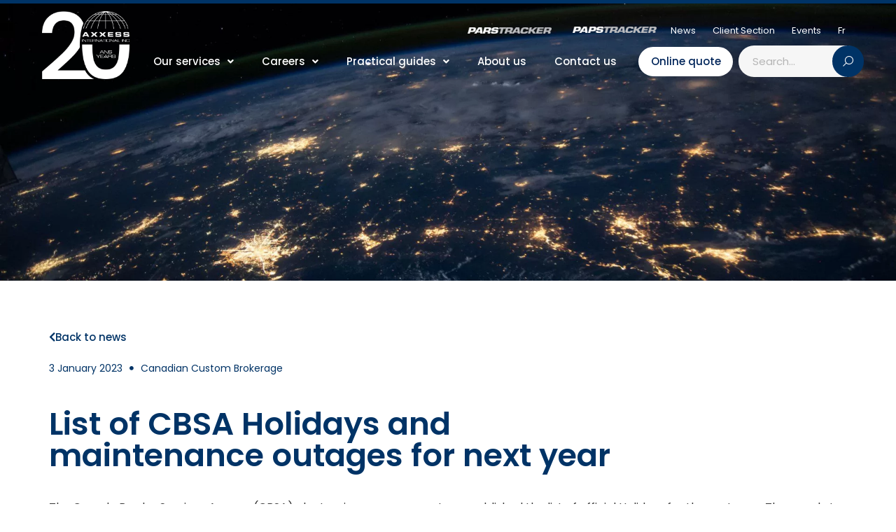

--- FILE ---
content_type: text/html; charset=UTF-8
request_url: https://axxessintl.com/en/list-of-cbsa-holidays-and-maintenance-outages-for-next-year/
body_size: 41004
content:
<!doctype html>
<html lang="en-CA">
<head>
	<meta charset="UTF-8">
	<meta name="viewport" content="width=device-width, initial-scale=1">
	<link rel="profile" href="https://gmpg.org/xfn/11">
	<title>List of CBSA Holidays and maintenance outages for next year &#8211; Axxess International</title>
<link data-rocket-prefetch href="https://www.gstatic.com" rel="dns-prefetch">
<link data-rocket-prefetch href="https://www.googletagmanager.com" rel="dns-prefetch">
<link data-rocket-prefetch href="https://www.google-analytics.com" rel="dns-prefetch">
<link data-rocket-prefetch href="https://googleads.g.doubleclick.net" rel="dns-prefetch">
<link data-rocket-prefetch href="https://code.tidio.co" rel="dns-prefetch">
<link data-rocket-prefetch href="https://www.google.com" rel="dns-prefetch">
<link data-rocket-prefetch href="https://cdnjs.cloudflare.com" rel="dns-prefetch"><link rel="preload" data-rocket-preload as="image" href="https://axxessintl.com/wp-content/uploads/2021/11/nasa-Q1p7bh3SHj8-unsplash-1.jpg" fetchpriority="high">
<meta name='robots' content='max-image-preview:large' />
<link rel="alternate" hreflang="fr-ca" href="https://axxessintl.com/liste-des-conges-feries-et-des-interruptions-pour-entretien-de-lasfc-pour-lan-prochain/" />
<link rel="alternate" hreflang="en-ca" href="https://axxessintl.com/en/list-of-cbsa-holidays-and-maintenance-outages-for-next-year/" />
<link rel="alternate" hreflang="x-default" href="https://axxessintl.com/liste-des-conges-feries-et-des-interruptions-pour-entretien-de-lasfc-pour-lan-prochain/" />
<link rel='dns-prefetch' href='//code.tidio.co' />

<link rel="alternate" title="oEmbed (JSON)" type="application/json+oembed" href="https://axxessintl.com/en/wp-json/oembed/1.0/embed?url=https%3A%2F%2Faxxessintl.com%2Fen%2Flist-of-cbsa-holidays-and-maintenance-outages-for-next-year%2F" />
<link rel="alternate" title="oEmbed (XML)" type="text/xml+oembed" href="https://axxessintl.com/en/wp-json/oembed/1.0/embed?url=https%3A%2F%2Faxxessintl.com%2Fen%2Flist-of-cbsa-holidays-and-maintenance-outages-for-next-year%2F&#038;format=xml" />
		<style>
			.lazyload,
			.lazyloading {
				max-width: 100%;
			}
		</style>
		<style id='wp-img-auto-sizes-contain-inline-css'>
img:is([sizes=auto i],[sizes^="auto," i]){contain-intrinsic-size:3000px 1500px}
/*# sourceURL=wp-img-auto-sizes-contain-inline-css */
</style>
<link rel='stylesheet' id='wp-block-library-css' href='https://axxessintl.com/wp-includes/css/dist/block-library/style.min.css?ver=6.9' media='all' />
<link data-minify="1" rel='stylesheet' id='jet-engine-frontend-css' href='https://axxessintl.com/wp-content/cache/min/1/wp-content/plugins/jet-engine/assets/css/frontend.css?ver=1768853884' media='all' />
<style id='global-styles-inline-css'>
:root{--wp--preset--aspect-ratio--square: 1;--wp--preset--aspect-ratio--4-3: 4/3;--wp--preset--aspect-ratio--3-4: 3/4;--wp--preset--aspect-ratio--3-2: 3/2;--wp--preset--aspect-ratio--2-3: 2/3;--wp--preset--aspect-ratio--16-9: 16/9;--wp--preset--aspect-ratio--9-16: 9/16;--wp--preset--color--black: #000000;--wp--preset--color--cyan-bluish-gray: #abb8c3;--wp--preset--color--white: #ffffff;--wp--preset--color--pale-pink: #f78da7;--wp--preset--color--vivid-red: #cf2e2e;--wp--preset--color--luminous-vivid-orange: #ff6900;--wp--preset--color--luminous-vivid-amber: #fcb900;--wp--preset--color--light-green-cyan: #7bdcb5;--wp--preset--color--vivid-green-cyan: #00d084;--wp--preset--color--pale-cyan-blue: #8ed1fc;--wp--preset--color--vivid-cyan-blue: #0693e3;--wp--preset--color--vivid-purple: #9b51e0;--wp--preset--gradient--vivid-cyan-blue-to-vivid-purple: linear-gradient(135deg,rgb(6,147,227) 0%,rgb(155,81,224) 100%);--wp--preset--gradient--light-green-cyan-to-vivid-green-cyan: linear-gradient(135deg,rgb(122,220,180) 0%,rgb(0,208,130) 100%);--wp--preset--gradient--luminous-vivid-amber-to-luminous-vivid-orange: linear-gradient(135deg,rgb(252,185,0) 0%,rgb(255,105,0) 100%);--wp--preset--gradient--luminous-vivid-orange-to-vivid-red: linear-gradient(135deg,rgb(255,105,0) 0%,rgb(207,46,46) 100%);--wp--preset--gradient--very-light-gray-to-cyan-bluish-gray: linear-gradient(135deg,rgb(238,238,238) 0%,rgb(169,184,195) 100%);--wp--preset--gradient--cool-to-warm-spectrum: linear-gradient(135deg,rgb(74,234,220) 0%,rgb(151,120,209) 20%,rgb(207,42,186) 40%,rgb(238,44,130) 60%,rgb(251,105,98) 80%,rgb(254,248,76) 100%);--wp--preset--gradient--blush-light-purple: linear-gradient(135deg,rgb(255,206,236) 0%,rgb(152,150,240) 100%);--wp--preset--gradient--blush-bordeaux: linear-gradient(135deg,rgb(254,205,165) 0%,rgb(254,45,45) 50%,rgb(107,0,62) 100%);--wp--preset--gradient--luminous-dusk: linear-gradient(135deg,rgb(255,203,112) 0%,rgb(199,81,192) 50%,rgb(65,88,208) 100%);--wp--preset--gradient--pale-ocean: linear-gradient(135deg,rgb(255,245,203) 0%,rgb(182,227,212) 50%,rgb(51,167,181) 100%);--wp--preset--gradient--electric-grass: linear-gradient(135deg,rgb(202,248,128) 0%,rgb(113,206,126) 100%);--wp--preset--gradient--midnight: linear-gradient(135deg,rgb(2,3,129) 0%,rgb(40,116,252) 100%);--wp--preset--font-size--small: 13px;--wp--preset--font-size--medium: 20px;--wp--preset--font-size--large: 36px;--wp--preset--font-size--x-large: 42px;--wp--preset--spacing--20: 0.44rem;--wp--preset--spacing--30: 0.67rem;--wp--preset--spacing--40: 1rem;--wp--preset--spacing--50: 1.5rem;--wp--preset--spacing--60: 2.25rem;--wp--preset--spacing--70: 3.38rem;--wp--preset--spacing--80: 5.06rem;--wp--preset--shadow--natural: 6px 6px 9px rgba(0, 0, 0, 0.2);--wp--preset--shadow--deep: 12px 12px 50px rgba(0, 0, 0, 0.4);--wp--preset--shadow--sharp: 6px 6px 0px rgba(0, 0, 0, 0.2);--wp--preset--shadow--outlined: 6px 6px 0px -3px rgb(255, 255, 255), 6px 6px rgb(0, 0, 0);--wp--preset--shadow--crisp: 6px 6px 0px rgb(0, 0, 0);}:root { --wp--style--global--content-size: 800px;--wp--style--global--wide-size: 1200px; }:where(body) { margin: 0; }.wp-site-blocks > .alignleft { float: left; margin-right: 2em; }.wp-site-blocks > .alignright { float: right; margin-left: 2em; }.wp-site-blocks > .aligncenter { justify-content: center; margin-left: auto; margin-right: auto; }:where(.wp-site-blocks) > * { margin-block-start: 24px; margin-block-end: 0; }:where(.wp-site-blocks) > :first-child { margin-block-start: 0; }:where(.wp-site-blocks) > :last-child { margin-block-end: 0; }:root { --wp--style--block-gap: 24px; }:root :where(.is-layout-flow) > :first-child{margin-block-start: 0;}:root :where(.is-layout-flow) > :last-child{margin-block-end: 0;}:root :where(.is-layout-flow) > *{margin-block-start: 24px;margin-block-end: 0;}:root :where(.is-layout-constrained) > :first-child{margin-block-start: 0;}:root :where(.is-layout-constrained) > :last-child{margin-block-end: 0;}:root :where(.is-layout-constrained) > *{margin-block-start: 24px;margin-block-end: 0;}:root :where(.is-layout-flex){gap: 24px;}:root :where(.is-layout-grid){gap: 24px;}.is-layout-flow > .alignleft{float: left;margin-inline-start: 0;margin-inline-end: 2em;}.is-layout-flow > .alignright{float: right;margin-inline-start: 2em;margin-inline-end: 0;}.is-layout-flow > .aligncenter{margin-left: auto !important;margin-right: auto !important;}.is-layout-constrained > .alignleft{float: left;margin-inline-start: 0;margin-inline-end: 2em;}.is-layout-constrained > .alignright{float: right;margin-inline-start: 2em;margin-inline-end: 0;}.is-layout-constrained > .aligncenter{margin-left: auto !important;margin-right: auto !important;}.is-layout-constrained > :where(:not(.alignleft):not(.alignright):not(.alignfull)){max-width: var(--wp--style--global--content-size);margin-left: auto !important;margin-right: auto !important;}.is-layout-constrained > .alignwide{max-width: var(--wp--style--global--wide-size);}body .is-layout-flex{display: flex;}.is-layout-flex{flex-wrap: wrap;align-items: center;}.is-layout-flex > :is(*, div){margin: 0;}body .is-layout-grid{display: grid;}.is-layout-grid > :is(*, div){margin: 0;}body{padding-top: 0px;padding-right: 0px;padding-bottom: 0px;padding-left: 0px;}a:where(:not(.wp-element-button)){text-decoration: underline;}:root :where(.wp-element-button, .wp-block-button__link){background-color: #32373c;border-width: 0;color: #fff;font-family: inherit;font-size: inherit;font-style: inherit;font-weight: inherit;letter-spacing: inherit;line-height: inherit;padding-top: calc(0.667em + 2px);padding-right: calc(1.333em + 2px);padding-bottom: calc(0.667em + 2px);padding-left: calc(1.333em + 2px);text-decoration: none;text-transform: inherit;}.has-black-color{color: var(--wp--preset--color--black) !important;}.has-cyan-bluish-gray-color{color: var(--wp--preset--color--cyan-bluish-gray) !important;}.has-white-color{color: var(--wp--preset--color--white) !important;}.has-pale-pink-color{color: var(--wp--preset--color--pale-pink) !important;}.has-vivid-red-color{color: var(--wp--preset--color--vivid-red) !important;}.has-luminous-vivid-orange-color{color: var(--wp--preset--color--luminous-vivid-orange) !important;}.has-luminous-vivid-amber-color{color: var(--wp--preset--color--luminous-vivid-amber) !important;}.has-light-green-cyan-color{color: var(--wp--preset--color--light-green-cyan) !important;}.has-vivid-green-cyan-color{color: var(--wp--preset--color--vivid-green-cyan) !important;}.has-pale-cyan-blue-color{color: var(--wp--preset--color--pale-cyan-blue) !important;}.has-vivid-cyan-blue-color{color: var(--wp--preset--color--vivid-cyan-blue) !important;}.has-vivid-purple-color{color: var(--wp--preset--color--vivid-purple) !important;}.has-black-background-color{background-color: var(--wp--preset--color--black) !important;}.has-cyan-bluish-gray-background-color{background-color: var(--wp--preset--color--cyan-bluish-gray) !important;}.has-white-background-color{background-color: var(--wp--preset--color--white) !important;}.has-pale-pink-background-color{background-color: var(--wp--preset--color--pale-pink) !important;}.has-vivid-red-background-color{background-color: var(--wp--preset--color--vivid-red) !important;}.has-luminous-vivid-orange-background-color{background-color: var(--wp--preset--color--luminous-vivid-orange) !important;}.has-luminous-vivid-amber-background-color{background-color: var(--wp--preset--color--luminous-vivid-amber) !important;}.has-light-green-cyan-background-color{background-color: var(--wp--preset--color--light-green-cyan) !important;}.has-vivid-green-cyan-background-color{background-color: var(--wp--preset--color--vivid-green-cyan) !important;}.has-pale-cyan-blue-background-color{background-color: var(--wp--preset--color--pale-cyan-blue) !important;}.has-vivid-cyan-blue-background-color{background-color: var(--wp--preset--color--vivid-cyan-blue) !important;}.has-vivid-purple-background-color{background-color: var(--wp--preset--color--vivid-purple) !important;}.has-black-border-color{border-color: var(--wp--preset--color--black) !important;}.has-cyan-bluish-gray-border-color{border-color: var(--wp--preset--color--cyan-bluish-gray) !important;}.has-white-border-color{border-color: var(--wp--preset--color--white) !important;}.has-pale-pink-border-color{border-color: var(--wp--preset--color--pale-pink) !important;}.has-vivid-red-border-color{border-color: var(--wp--preset--color--vivid-red) !important;}.has-luminous-vivid-orange-border-color{border-color: var(--wp--preset--color--luminous-vivid-orange) !important;}.has-luminous-vivid-amber-border-color{border-color: var(--wp--preset--color--luminous-vivid-amber) !important;}.has-light-green-cyan-border-color{border-color: var(--wp--preset--color--light-green-cyan) !important;}.has-vivid-green-cyan-border-color{border-color: var(--wp--preset--color--vivid-green-cyan) !important;}.has-pale-cyan-blue-border-color{border-color: var(--wp--preset--color--pale-cyan-blue) !important;}.has-vivid-cyan-blue-border-color{border-color: var(--wp--preset--color--vivid-cyan-blue) !important;}.has-vivid-purple-border-color{border-color: var(--wp--preset--color--vivid-purple) !important;}.has-vivid-cyan-blue-to-vivid-purple-gradient-background{background: var(--wp--preset--gradient--vivid-cyan-blue-to-vivid-purple) !important;}.has-light-green-cyan-to-vivid-green-cyan-gradient-background{background: var(--wp--preset--gradient--light-green-cyan-to-vivid-green-cyan) !important;}.has-luminous-vivid-amber-to-luminous-vivid-orange-gradient-background{background: var(--wp--preset--gradient--luminous-vivid-amber-to-luminous-vivid-orange) !important;}.has-luminous-vivid-orange-to-vivid-red-gradient-background{background: var(--wp--preset--gradient--luminous-vivid-orange-to-vivid-red) !important;}.has-very-light-gray-to-cyan-bluish-gray-gradient-background{background: var(--wp--preset--gradient--very-light-gray-to-cyan-bluish-gray) !important;}.has-cool-to-warm-spectrum-gradient-background{background: var(--wp--preset--gradient--cool-to-warm-spectrum) !important;}.has-blush-light-purple-gradient-background{background: var(--wp--preset--gradient--blush-light-purple) !important;}.has-blush-bordeaux-gradient-background{background: var(--wp--preset--gradient--blush-bordeaux) !important;}.has-luminous-dusk-gradient-background{background: var(--wp--preset--gradient--luminous-dusk) !important;}.has-pale-ocean-gradient-background{background: var(--wp--preset--gradient--pale-ocean) !important;}.has-electric-grass-gradient-background{background: var(--wp--preset--gradient--electric-grass) !important;}.has-midnight-gradient-background{background: var(--wp--preset--gradient--midnight) !important;}.has-small-font-size{font-size: var(--wp--preset--font-size--small) !important;}.has-medium-font-size{font-size: var(--wp--preset--font-size--medium) !important;}.has-large-font-size{font-size: var(--wp--preset--font-size--large) !important;}.has-x-large-font-size{font-size: var(--wp--preset--font-size--x-large) !important;}
:root :where(.wp-block-pullquote){font-size: 1.5em;line-height: 1.6;}
/*# sourceURL=global-styles-inline-css */
</style>
<link rel='stylesheet' id='wpml-legacy-horizontal-list-0-css' href='https://axxessintl.com/wp-content/plugins/sitepress-multilingual-cms/templates/language-switchers/legacy-list-horizontal/style.min.css?ver=1' media='all' />
<link rel='stylesheet' id='wpml-menu-item-0-css' href='https://axxessintl.com/wp-content/plugins/sitepress-multilingual-cms/templates/language-switchers/menu-item/style.min.css?ver=1' media='all' />
<link rel='stylesheet' id='cmplz-general-css' href='https://axxessintl.com/wp-content/plugins/complianz-gdpr-premium/assets/css/cookieblocker.min.css?ver=1761935967' media='all' />
<link data-minify="1" rel='stylesheet' id='hello-elementor-theme-style-css' href='https://axxessintl.com/wp-content/cache/min/1/wp-content/themes/hello-elementor/assets/css/theme.css?ver=1768853884' media='all' />
<link data-minify="1" rel='stylesheet' id='activis-style-css' href='https://axxessintl.com/wp-content/cache/min/1/wp-content/themes/axx11956-axxessintl.com/style.css?ver=1768853884' media='all' />
<link data-minify="1" rel='stylesheet' id='hello-elementor-css' href='https://axxessintl.com/wp-content/cache/min/1/wp-content/themes/hello-elementor/assets/css/reset.css?ver=1768853884' media='all' />
<link data-minify="1" rel='stylesheet' id='hello-elementor-header-footer-css' href='https://axxessintl.com/wp-content/cache/min/1/wp-content/themes/hello-elementor/assets/css/header-footer.css?ver=1768853884' media='all' />
<link rel='stylesheet' id='elementor-frontend-css' href='https://axxessintl.com/wp-content/plugins/elementor/assets/css/frontend.min.css?ver=3.34.1' media='all' />
<style id='elementor-frontend-inline-css'>
.elementor-kit-7{--e-global-color-primary:#003366;--e-global-color-secondary:#54595F;--e-global-color-text:#363636;--e-global-color-accent:#003366;--e-global-color-9bc0369:#FFFFFF;--e-global-color-975dcdb:#000000;--e-global-color-257994c:#F6F6F6;--e-global-typography-primary-font-family:"Poppins";--e-global-typography-primary-font-weight:600;--e-global-typography-secondary-font-family:"Poppins";--e-global-typography-secondary-font-weight:400;--e-global-typography-text-font-family:"Poppins";--e-global-typography-text-font-weight:400;--e-global-typography-accent-font-family:"Poppins";--e-global-typography-accent-font-weight:500;}.elementor-kit-7 button,.elementor-kit-7 input[type="button"],.elementor-kit-7 input[type="submit"],.elementor-kit-7 .elementor-button{background-color:var( --e-global-color-primary );font-family:"Poppins", Sans-serif;font-size:15px;font-weight:500;color:var( --e-global-color-9bc0369 );border-radius:50px 50px 50px 50px;}.elementor-kit-7 button:hover,.elementor-kit-7 button:focus,.elementor-kit-7 input[type="button"]:hover,.elementor-kit-7 input[type="button"]:focus,.elementor-kit-7 input[type="submit"]:hover,.elementor-kit-7 input[type="submit"]:focus,.elementor-kit-7 .elementor-button:hover,.elementor-kit-7 .elementor-button:focus{background-color:var( --e-global-color-text );color:var( --e-global-color-9bc0369 );}.elementor-kit-7 e-page-transition{background-color:#FFBC7D;}.elementor-kit-7 a{color:var( --e-global-color-primary );font-weight:600;}.elementor-kit-7 a:hover{color:var( --e-global-color-primary );font-weight:600;}.elementor-kit-7 input:not([type="button"]):not([type="submit"]),.elementor-kit-7 textarea,.elementor-kit-7 .elementor-field-textual{background-color:#F6F6F6;border-style:solid;border-width:0px 0px 0px 0px;border-radius:50px 50px 50px 50px;padding:12px 15px 12px 15px;}.elementor-section.elementor-section-boxed > .elementor-container{max-width:1140px;}.e-con{--container-max-width:1140px;}.elementor-widget:not(:last-child){margin-block-end:20px;}.elementor-element{--widgets-spacing:20px 20px;--widgets-spacing-row:20px;--widgets-spacing-column:20px;}{}h1.entry-title{display:var(--page-title-display);}@media(max-width:1024px){.elementor-section.elementor-section-boxed > .elementor-container{max-width:1024px;}.e-con{--container-max-width:1024px;}}@media(max-width:767px){.elementor-section.elementor-section-boxed > .elementor-container{max-width:767px;}.e-con{--container-max-width:767px;}}
.elementor-1311 .elementor-element.elementor-element-39e5442 > .elementor-container > .elementor-column > .elementor-widget-wrap{align-content:center;align-items:center;}.elementor-1311 .elementor-element.elementor-element-39e5442 > .elementor-container{max-width:1400px;}.elementor-1311 .elementor-element.elementor-element-39e5442{margin-top:0px;margin-bottom:0px;padding:0px 60px 10px 60px;z-index:9999;}.elementor-bc-flex-widget .elementor-1311 .elementor-element.elementor-element-707f766.elementor-column .elementor-widget-wrap{align-items:center;}.elementor-1311 .elementor-element.elementor-element-707f766.elementor-column.elementor-element[data-element_type="column"] > .elementor-widget-wrap.elementor-element-populated{align-content:center;align-items:center;}.elementor-1311 .elementor-element.elementor-element-707f766 > .elementor-widget-wrap > .elementor-widget:not(.elementor-widget__width-auto):not(.elementor-widget__width-initial):not(:last-child):not(.elementor-absolute){margin-block-end:0px;}.elementor-1311 .elementor-element.elementor-element-707f766 > .elementor-element-populated{padding:16px 0px 16px 0px;}.elementor-widget-image .widget-image-caption{color:var( --e-global-color-text );font-family:var( --e-global-typography-text-font-family ), Sans-serif;font-weight:var( --e-global-typography-text-font-weight );}.elementor-1311 .elementor-element.elementor-element-3a07619{width:auto;max-width:auto;text-align:start;}.ee-tooltip.ee-tooltip-3a07619.to--top,
							 .ee-tooltip.ee-tooltip-3a07619.to--bottom{margin-left:0px;}.ee-tooltip.ee-tooltip-3a07619.to--left,
							 .ee-tooltip.ee-tooltip-3a07619.to--right{margin-top:0px;}.elementor-1311 .elementor-element.elementor-element-3a07619 img{width:125px;}.elementor-1311 .elementor-element.elementor-element-2481457{width:auto;max-width:auto;text-align:start;}.ee-tooltip.ee-tooltip-2481457.to--top,
							 .ee-tooltip.ee-tooltip-2481457.to--bottom{margin-left:0px;}.ee-tooltip.ee-tooltip-2481457.to--left,
							 .ee-tooltip.ee-tooltip-2481457.to--right{margin-top:0px;}.elementor-1311 .elementor-element.elementor-element-2481457 img{width:125px;}.elementor-bc-flex-widget .elementor-1311 .elementor-element.elementor-element-2ac6713.elementor-column .elementor-widget-wrap{align-items:center;}.elementor-1311 .elementor-element.elementor-element-2ac6713.elementor-column.elementor-element[data-element_type="column"] > .elementor-widget-wrap.elementor-element-populated{align-content:center;align-items:center;}.elementor-1311 .elementor-element.elementor-element-2ac6713 > .elementor-element-populated{padding:0px 0px 0px 0px;}.elementor-1311 .elementor-element.elementor-element-65fe45a{margin-top:0px;margin-bottom:-5px;}.elementor-bc-flex-widget .elementor-1311 .elementor-element.elementor-element-dea696b.elementor-column .elementor-widget-wrap{align-items:center;}.elementor-1311 .elementor-element.elementor-element-dea696b.elementor-column.elementor-element[data-element_type="column"] > .elementor-widget-wrap.elementor-element-populated{align-content:center;align-items:center;}.elementor-1311 .elementor-element.elementor-element-dea696b.elementor-column > .elementor-widget-wrap{justify-content:flex-end;}.elementor-1311 .elementor-element.elementor-element-6e2240b{width:auto;max-width:auto;}.elementor-1311 .elementor-element.elementor-element-6e2240b > .elementor-widget-container{margin:-4px 0px 0px 30px;}.ee-tooltip.ee-tooltip-6e2240b.to--top,
							 .ee-tooltip.ee-tooltip-6e2240b.to--bottom{margin-left:0px;}.ee-tooltip.ee-tooltip-6e2240b.to--left,
							 .ee-tooltip.ee-tooltip-6e2240b.to--right{margin-top:0px;}.elementor-1311 .elementor-element.elementor-element-6e2240b img{width:120px;}.elementor-1311 .elementor-element.elementor-element-2e1150e{width:auto;max-width:auto;}.elementor-1311 .elementor-element.elementor-element-2e1150e > .elementor-widget-container{margin:-4px 0px 0px 30px;}.ee-tooltip.ee-tooltip-2e1150e.to--top,
							 .ee-tooltip.ee-tooltip-2e1150e.to--bottom{margin-left:0px;}.ee-tooltip.ee-tooltip-2e1150e.to--left,
							 .ee-tooltip.ee-tooltip-2e1150e.to--right{margin-top:0px;}.elementor-1311 .elementor-element.elementor-element-2e1150e img{width:120px;}.elementor-1311 .elementor-element.elementor-element-1db821b{width:auto;max-width:auto;}.elementor-1311 .elementor-element.elementor-element-1db821b > .elementor-widget-container{margin:-5px 0px 0px 30px;}.ee-tooltip.ee-tooltip-1db821b.to--top,
							 .ee-tooltip.ee-tooltip-1db821b.to--bottom{margin-left:0px;}.ee-tooltip.ee-tooltip-1db821b.to--left,
							 .ee-tooltip.ee-tooltip-1db821b.to--right{margin-top:0px;}.elementor-1311 .elementor-element.elementor-element-1db821b img{width:120px;}.elementor-1311 .elementor-element.elementor-element-0d5d1c0{width:auto;max-width:auto;}.elementor-1311 .elementor-element.elementor-element-0d5d1c0 > .elementor-widget-container{margin:-5px 0px 0px 30px;}.ee-tooltip.ee-tooltip-0d5d1c0.to--top,
							 .ee-tooltip.ee-tooltip-0d5d1c0.to--bottom{margin-left:0px;}.ee-tooltip.ee-tooltip-0d5d1c0.to--left,
							 .ee-tooltip.ee-tooltip-0d5d1c0.to--right{margin-top:0px;}.elementor-1311 .elementor-element.elementor-element-0d5d1c0 img{width:120px;}.elementor-widget-nav-menu .elementor-nav-menu .elementor-item{font-family:var( --e-global-typography-primary-font-family ), Sans-serif;font-weight:var( --e-global-typography-primary-font-weight );}.elementor-widget-nav-menu .elementor-nav-menu--main .elementor-item{color:var( --e-global-color-text );fill:var( --e-global-color-text );}.elementor-widget-nav-menu .elementor-nav-menu--main .elementor-item:hover,
					.elementor-widget-nav-menu .elementor-nav-menu--main .elementor-item.elementor-item-active,
					.elementor-widget-nav-menu .elementor-nav-menu--main .elementor-item.highlighted,
					.elementor-widget-nav-menu .elementor-nav-menu--main .elementor-item:focus{color:var( --e-global-color-accent );fill:var( --e-global-color-accent );}.elementor-widget-nav-menu .elementor-nav-menu--main:not(.e--pointer-framed) .elementor-item:before,
					.elementor-widget-nav-menu .elementor-nav-menu--main:not(.e--pointer-framed) .elementor-item:after{background-color:var( --e-global-color-accent );}.elementor-widget-nav-menu .e--pointer-framed .elementor-item:before,
					.elementor-widget-nav-menu .e--pointer-framed .elementor-item:after{border-color:var( --e-global-color-accent );}.elementor-widget-nav-menu{--e-nav-menu-divider-color:var( --e-global-color-text );}.elementor-widget-nav-menu .elementor-nav-menu--dropdown .elementor-item, .elementor-widget-nav-menu .elementor-nav-menu--dropdown  .elementor-sub-item{font-family:var( --e-global-typography-accent-font-family ), Sans-serif;font-weight:var( --e-global-typography-accent-font-weight );}.elementor-1311 .elementor-element.elementor-element-9982c31{width:auto;max-width:auto;--e-nav-menu-horizontal-menu-item-margin:calc( 24px / 2 );}.elementor-1311 .elementor-element.elementor-element-9982c31 > .elementor-widget-container{margin:0px 0px 0px 20px;}.elementor-1311 .elementor-element.elementor-element-9982c31 .elementor-nav-menu .elementor-item{font-family:"Poppins", Sans-serif;font-size:13px;font-weight:400;}.elementor-1311 .elementor-element.elementor-element-9982c31 .elementor-nav-menu--main .elementor-item{color:var( --e-global-color-9bc0369 );fill:var( --e-global-color-9bc0369 );padding-left:0px;padding-right:0px;padding-top:6px;padding-bottom:6px;}.elementor-1311 .elementor-element.elementor-element-9982c31 .elementor-nav-menu--main:not(.elementor-nav-menu--layout-horizontal) .elementor-nav-menu > li:not(:last-child){margin-bottom:24px;}.elementor-widget-uael-nav-menu ul.uael-nav-menu .menu-item a.uael-menu-item.elementor-button{background-color:var( --e-global-color-accent );}.elementor-widget-uael-nav-menu ul.uael-nav-menu .menu-item a.uael-menu-item.elementor-button:hover{background-color:var( --e-global-color-accent );}.elementor-widget-uael-nav-menu .menu-item a.uael-menu-item{font-family:var( --e-global-typography-primary-font-family ), Sans-serif;font-weight:var( --e-global-typography-primary-font-weight );}.elementor-widget-uael-nav-menu .menu-item a.uael-menu-item:not(.elementor-button), .elementor-widget-uael-nav-menu .sub-menu a.uael-sub-menu-item{color:var( --e-global-color-text );}.elementor-widget-uael-nav-menu .menu-item a.uael-menu-item:not(.elementor-button):hover,
								.elementor-widget-uael-nav-menu .sub-menu a.uael-sub-menu-item:hover,
								.elementor-widget-uael-nav-menu .menu-item.current-menu-item a.uael-menu-item:not(.elementor-button),
								.elementor-widget-uael-nav-menu .menu-item a.uael-menu-item.highlighted:not(.elementor-button),
								.elementor-widget-uael-nav-menu .menu-item a.uael-menu-item:not(.elementor-button):focus{color:var( --e-global-color-accent );}.elementor-widget-uael-nav-menu .uael-nav-menu-layout:not(.uael-pointer__framed) .menu-item.parent a.uael-menu-item:before,
								.elementor-widget-uael-nav-menu .uael-nav-menu-layout:not(.uael-pointer__framed) .menu-item.parent a.uael-menu-item:after{background-color:var( --e-global-color-accent );}.elementor-widget-uael-nav-menu .uael-nav-menu-layout:not(.uael-pointer__framed) .menu-item.parent .sub-menu .uael-has-submenu-container a:after{background-color:var( --e-global-color-accent );}.elementor-widget-uael-nav-menu .uael-pointer__framed .menu-item.parent a.uael-menu-item:before,
								.elementor-widget-uael-nav-menu .uael-pointer__framed .menu-item.parent a.uael-menu-item:after{border-color:var( --e-global-color-accent );}.elementor-widget-uael-nav-menu .sub-menu li a.uael-sub-menu-item,
							.elementor-widget-uael-nav-menu nav.uael-dropdown li a.uael-menu-item,
							.elementor-widget-uael-nav-menu nav.uael-dropdown li a.uael-sub-menu-item,
							.elementor-widget-uael-nav-menu nav.uael-dropdown-expandible li a.uael-menu-item{font-family:var( --e-global-typography-accent-font-family ), Sans-serif;font-weight:var( --e-global-typography-accent-font-weight );}.elementor-widget-uael-nav-menu .uael-nav-menu__toggle .uael-nav-menu-label{color:var( --e-global-color-text );}.elementor-widget-uael-nav-menu .menu-item a.uael-menu-item.elementor-button{font-family:var( --e-global-typography-primary-font-family ), Sans-serif;font-weight:var( --e-global-typography-primary-font-weight );}.elementor-1311 .elementor-element.elementor-element-da66ab2 .menu-item a.uael-menu-item,.elementor-1311 .elementor-element.elementor-element-da66ab2 .menu-item a.uael-sub-menu-item{padding-left:0px;padding-right:0px;}.elementor-1311 .elementor-element.elementor-element-da66ab2 .menu-item a.uael-menu-item, .elementor-1311 .elementor-element.elementor-element-da66ab2 .menu-item a.uael-sub-menu-item{padding-top:15px;padding-bottom:15px;}body:not(.rtl) .elementor-1311 .elementor-element.elementor-element-da66ab2 .uael-nav-menu__layout-horizontal .uael-nav-menu > li.menu-item:not(:last-child){margin-right:40px;}body.rtl .elementor-1311 .elementor-element.elementor-element-da66ab2 .uael-nav-menu__layout-horizontal .uael-nav-menu > li.menu-item:not(:last-child){margin-left:40px;}.elementor-1311 .elementor-element.elementor-element-da66ab2 nav:not(.uael-nav-menu__layout-horizontal) .uael-nav-menu > li.menu-item:not(:last-child){margin-bottom:0;}.elementor-1311 .elementor-element.elementor-element-da66ab2 .sub-menu li a.uael-sub-menu-item,
						.elementor-1311 .elementor-element.elementor-element-da66ab2 nav.uael-dropdown li a.uael-menu-item,
						.elementor-1311 .elementor-element.elementor-element-da66ab2 nav.uael-dropdown li a.uael-sub-menu-item,
						.elementor-1311 .elementor-element.elementor-element-da66ab2 nav.uael-dropdown-expandible li a.uael-menu-item,
						.elementor-1311 .elementor-element.elementor-element-da66ab2 nav.uael-dropdown-expandible li a.uael-sub-menu-item{padding-left:15px;padding-right:15px;}.elementor-1311 .elementor-element.elementor-element-da66ab2 .sub-menu a.uael-sub-menu-item,
						 .elementor-1311 .elementor-element.elementor-element-da66ab2 nav.uael-dropdown li a.uael-menu-item,
						 .elementor-1311 .elementor-element.elementor-element-da66ab2 nav.uael-dropdown li a.uael-sub-menu-item,
						 .elementor-1311 .elementor-element.elementor-element-da66ab2 nav.uael-dropdown-expandible li a.uael-menu-item,
						 .elementor-1311 .elementor-element.elementor-element-da66ab2 nav.uael-dropdown-expandible li a.uael-sub-menu-item{padding-top:15px;padding-bottom:15px;}.elementor-1311 .elementor-element.elementor-element-da66ab2{width:var( --container-widget-width, 70% );max-width:70%;--container-widget-width:70%;--container-widget-flex-grow:0;}.elementor-1311 .elementor-element.elementor-element-da66ab2 > .elementor-widget-container{margin:0px 0px 0px 20px;}.elementor-1311 .elementor-element.elementor-element-da66ab2 .uael-nav-menu__toggle{text-align:center;}.elementor-1311 .elementor-element.elementor-element-da66ab2 .menu-item a.uael-menu-item{font-family:"Poppins", Sans-serif;font-size:15px;font-weight:500;}.elementor-1311 .elementor-element.elementor-element-da66ab2 .menu-item a.uael-menu-item:not(.elementor-button), .elementor-1311 .elementor-element.elementor-element-da66ab2 .sub-menu a.uael-sub-menu-item{color:var( --e-global-color-9bc0369 );}.elementor-1311 .elementor-element.elementor-element-da66ab2 .menu-item a.uael-menu-item:not(.elementor-button):hover,
								.elementor-1311 .elementor-element.elementor-element-da66ab2 .sub-menu a.uael-sub-menu-item:hover,
								.elementor-1311 .elementor-element.elementor-element-da66ab2 .menu-item.current-menu-item a.uael-menu-item:not(.elementor-button),
								.elementor-1311 .elementor-element.elementor-element-da66ab2 .menu-item a.uael-menu-item.highlighted:not(.elementor-button),
								.elementor-1311 .elementor-element.elementor-element-da66ab2 .menu-item a.uael-menu-item:not(.elementor-button):focus{color:var( --e-global-color-9bc0369 );}.elementor-1311 .elementor-element.elementor-element-da66ab2 .uael-nav-menu-layout:not(.uael-pointer__framed) .menu-item.parent a.uael-menu-item:before,
								.elementor-1311 .elementor-element.elementor-element-da66ab2 .uael-nav-menu-layout:not(.uael-pointer__framed) .menu-item.parent a.uael-menu-item:after{background-color:var( --e-global-color-9bc0369 );}.elementor-1311 .elementor-element.elementor-element-da66ab2 .uael-nav-menu-layout:not(.uael-pointer__framed) .menu-item.parent .sub-menu .uael-has-submenu-container a:after{background-color:var( --e-global-color-9bc0369 );}.elementor-1311 .elementor-element.elementor-element-da66ab2 .uael-pointer__framed .menu-item.parent a.uael-menu-item:before,
								.elementor-1311 .elementor-element.elementor-element-da66ab2 .uael-pointer__framed .menu-item.parent a.uael-menu-item:after{border-color:var( --e-global-color-9bc0369 );}.elementor-1311 .elementor-element.elementor-element-da66ab2 .sub-menu,
								.elementor-1311 .elementor-element.elementor-element-da66ab2 nav.uael-dropdown,
								.elementor-1311 .elementor-element.elementor-element-da66ab2 .uael-nav-menu nav.uael-dropdown-expandible,
								.elementor-1311 .elementor-element.elementor-element-da66ab2 .uael-nav-menu nav.uael-dropdown-expandible .menu-item a.uael-menu-item,
								.elementor-1311 .elementor-element.elementor-element-da66ab2 .uael-nav-menu nav.uael-dropdown-expandible .menu-item .sub-menu,
								.elementor-1311 .elementor-element.elementor-element-da66ab2 nav.uael-dropdown .menu-item a.uael-menu-item,
								.elementor-1311 .elementor-element.elementor-element-da66ab2 nav.uael-dropdown .menu-item a.uael-sub-menu-item{background-color:#fff;}.elementor-1311 .elementor-element.elementor-element-da66ab2 .sub-menu li.menu-item:not(:last-child),
						.elementor-1311 .elementor-element.elementor-element-da66ab2 nav.uael-dropdown li.menu-item:not(:last-child),
						.elementor-1311 .elementor-element.elementor-element-da66ab2 nav.uael-dropdown-expandible li.menu-item:not(:last-child){border-bottom-style:solid;border-bottom-color:#c4c4c4;border-bottom-width:1px;}.elementor-widget-icon.elementor-view-stacked .elementor-icon{background-color:var( --e-global-color-primary );}.elementor-widget-icon.elementor-view-framed .elementor-icon, .elementor-widget-icon.elementor-view-default .elementor-icon{color:var( --e-global-color-primary );border-color:var( --e-global-color-primary );}.elementor-widget-icon.elementor-view-framed .elementor-icon, .elementor-widget-icon.elementor-view-default .elementor-icon svg{fill:var( --e-global-color-primary );}.elementor-1311 .elementor-element.elementor-element-d0cdf96 .elementor-icon-wrapper{text-align:center;}.elementor-1311 .elementor-element.elementor-element-d0cdf96.elementor-view-stacked .elementor-icon{background-color:var( --e-global-color-9bc0369 );}.elementor-1311 .elementor-element.elementor-element-d0cdf96.elementor-view-framed .elementor-icon, .elementor-1311 .elementor-element.elementor-element-d0cdf96.elementor-view-default .elementor-icon{color:var( --e-global-color-9bc0369 );border-color:var( --e-global-color-9bc0369 );}.elementor-1311 .elementor-element.elementor-element-d0cdf96.elementor-view-framed .elementor-icon, .elementor-1311 .elementor-element.elementor-element-d0cdf96.elementor-view-default .elementor-icon svg{fill:var( --e-global-color-9bc0369 );}.elementor-widget-button .elementor-button{background-color:var( --e-global-color-accent );font-family:var( --e-global-typography-accent-font-family ), Sans-serif;font-weight:var( --e-global-typography-accent-font-weight );}.elementor-1311 .elementor-element.elementor-element-3b46c66 .elementor-button{background-color:var( --e-global-color-9bc0369 );font-family:"Poppins", Sans-serif;font-size:15px;font-weight:500;fill:#00255A;color:#00255A;border-style:solid;border-width:1.5px 1.5px 1.5px 1.5px;border-color:var( --e-global-color-9bc0369 );border-radius:50px 50px 50px 50px;padding:12px 16px 12px 16px;}.elementor-1311 .elementor-element.elementor-element-3b46c66 .elementor-button:hover, .elementor-1311 .elementor-element.elementor-element-3b46c66 .elementor-button:focus{background-color:var( --e-global-color-text );border-color:var( --e-global-color-text );}.elementor-1311 .elementor-element.elementor-element-3b46c66{width:auto;max-width:auto;}.elementor-1311 .elementor-element.elementor-element-3b46c66 > .elementor-widget-container{margin:0px 8px 0px 0px;}.elementor-1311 .elementor-element.elementor-element-3dd3d6c .elementor-button{background-color:var( --e-global-color-primary );font-family:"Poppins", Sans-serif;font-size:15px;font-weight:500;fill:var( --e-global-color-9bc0369 );color:var( --e-global-color-9bc0369 );border-style:solid;border-width:1.5px 1.5px 1.5px 1.5px;border-color:var( --e-global-color-primary );border-radius:50px 50px 50px 50px;padding:12px 16px 12px 16px;}.elementor-1311 .elementor-element.elementor-element-3dd3d6c .elementor-button:hover, .elementor-1311 .elementor-element.elementor-element-3dd3d6c .elementor-button:focus{background-color:var( --e-global-color-text );border-color:var( --e-global-color-text );}.elementor-1311 .elementor-element.elementor-element-3dd3d6c{width:auto;max-width:auto;}.elementor-1311 .elementor-element.elementor-element-3dd3d6c > .elementor-widget-container{margin:0px 08px 0px 0px;}.elementor-widget-ee-search-form .ee-search-form__container .ee-form__field__control,
									.elementor-widget-ee-search-form .ee-search-form__filters .ee-form__field__control--text{font-family:var( --e-global-typography-text-font-family ), Sans-serif;font-weight:var( --e-global-typography-text-font-weight );}.elementor-widget-ee-search-form .ee-search-form__filters-category__title{font-family:var( --e-global-typography-text-font-family ), Sans-serif;font-weight:var( --e-global-typography-text-font-weight );}.elementor-widget-ee-search-form .ee-form__field__label{font-family:var( --e-global-typography-text-font-family ), Sans-serif;font-weight:var( --e-global-typography-text-font-weight );}.elementor-widget-ee-search-form .ee-form__field--check.ee-custom:hover .ee-form__field__control--check:not(:checked) + label i:before{color:var( --e-global-color-primary );}.elementor-widget-ee-search-form .ee-form__field--check.ee-custom .ee-form__field__control--checkbox:checked + label i{border-color:var( --e-global-color-primary );background-color:var( --e-global-color-primary );}.elementor-widget-ee-search-form .ee-form__field--check.ee-custom .ee-form__field__control--radio:checked + label i{border-color:var( --e-global-color-primary );color:var( --e-global-color-primary );}.ee-select2__dropdown.ee-select2__dropdown--{{ID}}{font-family:var( --e-global-typography-text-font-family ), Sans-serif;font-weight:var( --e-global-typography-text-font-weight );}.ee-select2__dropdown.ee-select2__dropdown--{{ID}} .select2-results__option.select2-results__option--highlighted[aria-selected]{background-color:var( --e-global-color-primary );}.elementor-widget-ee-search-form .ee-search-form__submit{background-color:var( --e-global-color-primary );font-family:var( --e-global-typography-text-font-family ), Sans-serif;font-weight:var( --e-global-typography-text-font-weight );}.elementor-1311 .elementor-element.elementor-element-cc7d0a5{width:auto;max-width:auto;}.elementor-1311 .elementor-element.elementor-element-cc7d0a5 .ee-form__fields .ee-form__field,
						 .elementor-1311 .elementor-element.elementor-element-cc7d0a5 .ee-search-form-skin--classic .ee-search-form__submit{margin-right:-42px;}.elementor-1311 .elementor-element.elementor-element-cc7d0a5 .ee-search-form__container{margin-right:--42px;}.elementor-1311 .elementor-element.elementor-element-cc7d0a5.ee-search-form-input-position--right .ee-form__fields{margin-left:-42px;}.elementor-1311 .elementor-element.elementor-element-cc7d0a5.ee-search-form-fields-wrap--desktop .ee-form__fields .ee-form__field{margin-bottom:-42px;}.elementor-1311 .elementor-element.elementor-element-cc7d0a5 .ee-form__field__control--text:not(.ee-form__field__control--submit),
						 .elementor-1311 .elementor-element.elementor-element-cc7d0a5 .ee-search-form-skin--classic .ee-form__field__control--submit{padding:0 20px;}.elementor-1311 .elementor-element.elementor-element-cc7d0a5 .ee-form__field__control--text{min-height:45px;border-radius:50px;}.elementor-1311 .elementor-element.elementor-element-cc7d0a5 .ee-search-form .ee-search-form__submit.ee-search-form__control--icon{min-width:45px;}.elementor-1311 .elementor-element.elementor-element-cc7d0a5 .ee-search-form.ee-search-form-skin--expand .ee-search-form__submit{min-width:45px;}.elementor-1311 .elementor-element.elementor-element-cc7d0a5 .select2-container--open.select2-container--below .ee-form__field__control--select2,
						.ee-select2__dropdown--cc7d0a5.select2-dropdown--above{border-radius:50px 50px 0 0;}.elementor-1311 .elementor-element.elementor-element-cc7d0a5 .select2-container--open.select2-container--above .ee-form__field__control--select2,
						.ee-select2__dropdown--cc7d0a5.select2-dropdown--below{border-radius:0 0 50px 50px;}.elementor-1311 .elementor-element.elementor-element-cc7d0a5 .ee-form__field__control--text,
									.elementor-1311 .elementor-element.elementor-element-cc7d0a5 .ee-form__field--check label i{border-style:solid;border-width:0px 0px 0px 0px;}.elementor-1311 .elementor-element.elementor-element-cc7d0a5 .ee-search-form__container .ee-form__field__control,
									.elementor-1311 .elementor-element.elementor-element-cc7d0a5 .ee-search-form__filters .ee-form__field__control--text{font-family:"Poppins", Sans-serif;font-size:15px;font-weight:400;}.elementor-1311 .elementor-element.elementor-element-cc7d0a5 .ee-search-form{width:125px;}.elementor-1311 .elementor-element.elementor-element-cc7d0a5 .ee-search-form__filters{margin-right:-24px;margin-bottom:-24px;}.elementor-1311 .elementor-element.elementor-element-cc7d0a5 .ee-search-form__filters__category{padding-right:24px;margin-bottom:24px;}.elementor-1311 .elementor-element.elementor-element-cc7d0a5 .ee-search-form__submit{flex-basis:0%;}.elementor-1311 .elementor-element.elementor-element-6ac56b3{width:auto;max-width:auto;}.elementor-1311 .elementor-element.elementor-element-6ac56b3 .ee-form__fields .ee-form__field,
						 .elementor-1311 .elementor-element.elementor-element-6ac56b3 .ee-search-form-skin--classic .ee-search-form__submit{margin-right:-42px;}.elementor-1311 .elementor-element.elementor-element-6ac56b3 .ee-search-form__container{margin-right:--42px;}.elementor-1311 .elementor-element.elementor-element-6ac56b3.ee-search-form-input-position--right .ee-form__fields{margin-left:-42px;}.elementor-1311 .elementor-element.elementor-element-6ac56b3.ee-search-form-fields-wrap--desktop .ee-form__fields .ee-form__field{margin-bottom:-42px;}.elementor-1311 .elementor-element.elementor-element-6ac56b3 .ee-form__field__control--text:not(.ee-form__field__control--submit),
						 .elementor-1311 .elementor-element.elementor-element-6ac56b3 .ee-search-form-skin--classic .ee-form__field__control--submit{padding:0 20px;}.elementor-1311 .elementor-element.elementor-element-6ac56b3 .ee-form__field__control--text{min-height:45px;border-radius:50px;}.elementor-1311 .elementor-element.elementor-element-6ac56b3 .ee-search-form .ee-search-form__submit.ee-search-form__control--icon{min-width:45px;}.elementor-1311 .elementor-element.elementor-element-6ac56b3 .ee-search-form.ee-search-form-skin--expand .ee-search-form__submit{min-width:45px;}.elementor-1311 .elementor-element.elementor-element-6ac56b3 .select2-container--open.select2-container--below .ee-form__field__control--select2,
						.ee-select2__dropdown--6ac56b3.select2-dropdown--above{border-radius:50px 50px 0 0;}.elementor-1311 .elementor-element.elementor-element-6ac56b3 .select2-container--open.select2-container--above .ee-form__field__control--select2,
						.ee-select2__dropdown--6ac56b3.select2-dropdown--below{border-radius:0 0 50px 50px;}.elementor-1311 .elementor-element.elementor-element-6ac56b3 .ee-form__field__control--text,
									.elementor-1311 .elementor-element.elementor-element-6ac56b3 .ee-form__field--check label i{border-style:solid;border-width:0px 0px 0px 0px;}.elementor-1311 .elementor-element.elementor-element-6ac56b3 .ee-search-form__container .ee-form__field__control,
									.elementor-1311 .elementor-element.elementor-element-6ac56b3 .ee-search-form__filters .ee-form__field__control--text{font-family:"Poppins", Sans-serif;font-weight:400;}.elementor-1311 .elementor-element.elementor-element-6ac56b3 .ee-search-form__overlay{top:0px;right:0px;bottom:0px;left:0px;background-color:#003366A8;}.elementor-1311 .elementor-element.elementor-element-6ac56b3 .ee-search-form__filters{margin-right:-24px;margin-bottom:-24px;}.elementor-1311 .elementor-element.elementor-element-6ac56b3 .ee-search-form__filters__category{padding-right:24px;margin-bottom:24px;}.elementor-1311:not(.elementor-motion-effects-element-type-background), .elementor-1311 > .elementor-motion-effects-container > .elementor-motion-effects-layer{background-color:var( --e-global-color-primary );}.elementor-theme-builder-content-area{height:400px;}.elementor-location-header:before, .elementor-location-footer:before{content:"";display:table;clear:both;}@media(max-width:1024px){.elementor-1311 .elementor-element.elementor-element-39e5442{padding:10px 40px 10px 40px;}.elementor-1311 .elementor-element.elementor-element-707f766 > .elementor-element-populated{padding:0px 0px 0px 0px;}.elementor-1311 .elementor-element.elementor-element-2ac6713.elementor-column > .elementor-widget-wrap{justify-content:flex-end;}.elementor-1311 .elementor-element.elementor-element-dea696b.elementor-column > .elementor-widget-wrap{justify-content:flex-end;}.elementor-1311 .elementor-element.elementor-element-6e2240b > .elementor-widget-container{margin:-4px 0px 0px 0px;}.elementor-1311 .elementor-element.elementor-element-6e2240b img{width:100px;}.elementor-1311 .elementor-element.elementor-element-0d5d1c0 > .elementor-widget-container{margin:-5px 0px 0px 15px;}.elementor-1311 .elementor-element.elementor-element-0d5d1c0 img{width:100px;}.elementor-1311 .elementor-element.elementor-element-9982c31 > .elementor-widget-container{margin:0px 0px 0px 15px;}body:not(.rtl) .elementor-1311 .elementor-element.elementor-element-da66ab2.uael-nav-menu__breakpoint-tablet .uael-nav-menu__layout-horizontal .uael-nav-menu > li.menu-item:not(:last-child){margin-right:0px;}.elementor-1311 .elementor-element.elementor-element-da66ab2{width:var( --container-widget-width, 89px );max-width:89px;--container-widget-width:89px;--container-widget-flex-grow:0;}.elementor-1311 .elementor-element.elementor-element-d0cdf96{width:auto;max-width:auto;}.elementor-1311 .elementor-element.elementor-element-d0cdf96 > .elementor-widget-container{margin:0px 0px 0px 0px;padding:0px 0px 0px 0px;}.elementor-1311 .elementor-element.elementor-element-d0cdf96 .elementor-icon{font-size:22px;}.elementor-1311 .elementor-element.elementor-element-d0cdf96 .elementor-icon svg{height:22px;}.elementor-1311 .elementor-element.elementor-element-3b46c66 > .elementor-widget-container{margin:0px 15px 0px 0px;}.elementor-1311 .elementor-element.elementor-element-cc7d0a5.ee-search-form-fields-wrap--tablet .ee-form__fields .ee-form__field{margin-bottom:1px;}.elementor-1311 .elementor-element.elementor-element-cc7d0a5 .ee-form__fields .ee-form__field,
						 .elementor-1311 .elementor-element.elementor-element-cc7d0a5 .ee-search-form-skin--classic .ee-search-form__submit{margin-right:1px;}.elementor-1311 .elementor-element.elementor-element-cc7d0a5 .ee-search-form__container{margin-right:-1px;}.elementor-1311 .elementor-element.elementor-element-cc7d0a5.ee-search-form-input-position--right .ee-form__fields{margin-left:1px;}.elementor-1311 .elementor-element.elementor-element-cc7d0a5.ee-search-form-fields-wrap--desktop .ee-form__fields .ee-form__field{margin-bottom:1px;}.elementor-1311 .elementor-element.elementor-element-cc7d0a5 .ee-search-form{width:208px;}.elementor-1311 .elementor-element.elementor-element-6ac56b3.ee-search-form-fields-wrap--tablet .ee-form__fields .ee-form__field{margin-bottom:1px;}.elementor-1311 .elementor-element.elementor-element-6ac56b3 .ee-form__fields .ee-form__field,
						 .elementor-1311 .elementor-element.elementor-element-6ac56b3 .ee-search-form-skin--classic .ee-search-form__submit{margin-right:1px;}.elementor-1311 .elementor-element.elementor-element-6ac56b3 .ee-search-form__container{margin-right:-1px;}.elementor-1311 .elementor-element.elementor-element-6ac56b3.ee-search-form-input-position--right .ee-form__fields{margin-left:1px;}.elementor-1311 .elementor-element.elementor-element-6ac56b3.ee-search-form-fields-wrap--desktop .ee-form__fields .ee-form__field{margin-bottom:1px;}}@media(max-width:767px){.elementor-1311 .elementor-element.elementor-element-39e5442{padding:10px 20px 10px 20px;}.elementor-1311 .elementor-element.elementor-element-707f766{width:25%;}.elementor-1311 .elementor-element.elementor-element-2ac6713{width:75%;}.elementor-bc-flex-widget .elementor-1311 .elementor-element.elementor-element-dea696b.elementor-column .elementor-widget-wrap{align-items:center;}.elementor-1311 .elementor-element.elementor-element-dea696b.elementor-column.elementor-element[data-element_type="column"] > .elementor-widget-wrap.elementor-element-populated{align-content:center;align-items:center;}body:not(.rtl) .elementor-1311 .elementor-element.elementor-element-da66ab2.uael-nav-menu__breakpoint-mobile .uael-nav-menu__layout-horizontal .uael-nav-menu > li.menu-item:not(:last-child){margin-right:0px;}.elementor-1311 .elementor-element.elementor-element-d0cdf96{width:auto;max-width:auto;}.elementor-1311 .elementor-element.elementor-element-d0cdf96 > .elementor-widget-container{margin:0px 0px 0px 0px;padding:0px 0px 0px 0px;}.elementor-1311 .elementor-element.elementor-element-3b46c66 .elementor-button{font-size:14px;padding:12px 20px 12px 20px;}.elementor-1311 .elementor-element.elementor-element-3dd3d6c{align-self:center;}.elementor-1311 .elementor-element.elementor-element-3dd3d6c .elementor-button{font-size:14px;padding:10px 20px 10px 20px;}.elementor-1311 .elementor-element.elementor-element-cc7d0a5.ee-search-form-fields-wrap--mobile .ee-form__fields .ee-form__field{margin-bottom:1px;}.elementor-1311 .elementor-element.elementor-element-6ac56b3.ee-search-form-fields-wrap--mobile .ee-form__fields .ee-form__field{margin-bottom:1px;}}@media(min-width:768px){.elementor-1311 .elementor-element.elementor-element-707f766{width:12%;}.elementor-1311 .elementor-element.elementor-element-2ac6713{width:87.805%;}}@media(max-width:1024px) and (min-width:768px){.elementor-1311 .elementor-element.elementor-element-707f766{width:14%;}.elementor-1311 .elementor-element.elementor-element-2ac6713{width:86%;}.elementor-1311 .elementor-element.elementor-element-dea696b{width:100%;}}/* Start custom CSS for icon, class: .elementor-element-d0cdf96 */.elementor-1311 .elementor-element.elementor-element-d0cdf96{
    margin-right:25px;
}/* End custom CSS */
/* Start custom CSS for section, class: .elementor-element-39e5442 */.elementor-1311 .elementor-element.elementor-element-39e5442 .elementor-widget:not(:last-child) {
    margin-bottom: 0;
}

.elementor-1311 .elementor-element.elementor-element-39e5442 {
    transition:background  0.5s,height 0.5s;
}

 .elementor-1311 .elementor-element.elementor-element-39e5442 .logo-bleu {
    display:none;
}

.elementor-1311 .elementor-element.elementor-element-39e5442 .logo-blanc {
    display:block;
}

.elementor-1311 .elementor-element.elementor-element-39e5442.elementor-sticky--effects .logo-blanc {
     display:none;
}

.elementor-1311 .elementor-element.elementor-element-39e5442.elementor-sticky--effects .logo-bleu {
     display:block;
}


    
.elementor-1311 .elementor-element.elementor-element-39e5442.elementor-sticky--effects {
    background: white;
}

.elementor-1311 .elementor-element.elementor-element-39e5442.elementor-sticky--effects .menu a {
    color: #003366 !important;   
}

.elementor-1311 .elementor-element.elementor-element-39e5442.elementor-sticky--effects .fa-bars:before{
    color: #003366 !important;   
}

.elementor-1311 .elementor-element.elementor-element-39e5442 .pars-bleu {
    display:none;
}

.elementor-1311 .elementor-element.elementor-element-39e5442 .pars-blanc {
    display:block;
}

.elementor-1311 .elementor-element.elementor-element-39e5442.elementor-sticky--effects .pars-blanc {
     display:none;
}

.elementor-1311 .elementor-element.elementor-element-39e5442.elementor-sticky--effects .pars-bleu {
     display:block;
}

.elementor-1311 .elementor-element.elementor-element-39e5442 .paps-bleu {
    display:none;
}

.elementor-1311 .elementor-element.elementor-element-39e5442 .paps-blanc {
    display:block;
}

.elementor-1311 .elementor-element.elementor-element-39e5442.elementor-sticky--effects .paps-blanc {
     display:none;
}

.elementor-1311 .elementor-element.elementor-element-39e5442.elementor-sticky--effects .paps-bleu {
     display:block;
}
@media screen and (min-width: 768px) {
.elementor-1311 .elementor-element.elementor-element-39e5442 .btn-bleu {
    display:none;
}

.elementor-1311 .elementor-element.elementor-element-39e5442 .btn-blanc {
    display:block;
}

.elementor-1311 .elementor-element.elementor-element-39e5442.elementor-sticky--effects .btn-blanc {
     display:none;
}

.elementor-1311 .elementor-element.elementor-element-39e5442.elementor-sticky--effects .btn-bleu {
     display:block;
}
}/* End custom CSS */
.elementor-1307 .elementor-element.elementor-element-69b1e27f > .elementor-container{max-width:1400px;min-height:180px;}.elementor-1307 .elementor-element.elementor-element-69b1e27f{transition:background 0.3s, border 0.3s, border-radius 0.3s, box-shadow 0.3s;margin-top:0px;margin-bottom:-90px;padding:0px 60px 0px 60px;z-index:1;}.elementor-1307 .elementor-element.elementor-element-69b1e27f > .elementor-background-overlay{transition:background 0.3s, border-radius 0.3s, opacity 0.3s;}.elementor-1307 .elementor-element.elementor-element-44e6f5a2 > .elementor-element-populated{padding:0px 0px 0px 0px;}.elementor-1307 .elementor-element.elementor-element-6d0e3cee:not(.elementor-motion-effects-element-type-background), .elementor-1307 .elementor-element.elementor-element-6d0e3cee > .elementor-motion-effects-container > .elementor-motion-effects-layer{background-color:var( --e-global-color-9bc0369 );}.elementor-1307 .elementor-element.elementor-element-6d0e3cee > .elementor-container{max-width:1241px;min-height:180px;}.elementor-1307 .elementor-element.elementor-element-6d0e3cee{box-shadow:0px 0px 10px 0px rgba(0, 0, 0, 0.08);transition:background 0.3s, border 0.3s, border-radius 0.3s, box-shadow 0.3s;margin-top:0px;margin-bottom:0px;padding:0px 60px 0px 60px;}.elementor-1307 .elementor-element.elementor-element-6d0e3cee > .elementor-background-overlay{transition:background 0.3s, border-radius 0.3s, opacity 0.3s;}.elementor-bc-flex-widget .elementor-1307 .elementor-element.elementor-element-2d8dcb85.elementor-column .elementor-widget-wrap{align-items:center;}.elementor-1307 .elementor-element.elementor-element-2d8dcb85.elementor-column.elementor-element[data-element_type="column"] > .elementor-widget-wrap.elementor-element-populated{align-content:center;align-items:center;}.elementor-1307 .elementor-element.elementor-element-2d8dcb85 > .elementor-widget-wrap > .elementor-widget:not(.elementor-widget__width-auto):not(.elementor-widget__width-initial):not(:last-child):not(.elementor-absolute){margin-block-end:10px;}.elementor-1307 .elementor-element.elementor-element-2d8dcb85 > .elementor-element-populated{padding:0px 50px 0px 0px;}.elementor-widget-heading .elementor-heading-title{font-family:var( --e-global-typography-primary-font-family ), Sans-serif;font-weight:var( --e-global-typography-primary-font-weight );color:var( --e-global-color-primary );}.elementor-1307 .elementor-element.elementor-element-5ef6296 .elementor-heading-title{font-family:"Poppins", Sans-serif;font-size:35px;font-weight:600;line-height:40px;color:var( --e-global-color-primary );}.elementor-1307 .elementor-element.elementor-element-4b0e98e .elementor-heading-title{font-family:"Poppins", Sans-serif;font-size:18px;font-weight:400;color:var( --e-global-color-primary );}.elementor-bc-flex-widget .elementor-1307 .elementor-element.elementor-element-3005ce3a.elementor-column .elementor-widget-wrap{align-items:center;}.elementor-1307 .elementor-element.elementor-element-3005ce3a.elementor-column.elementor-element[data-element_type="column"] > .elementor-widget-wrap.elementor-element-populated{align-content:center;align-items:center;}.elementor-1307 .elementor-element.elementor-element-3005ce3a > .elementor-element-populated{padding:0% 0% 0% 5%;}.elementor-widget-form .elementor-field-group > label, .elementor-widget-form .elementor-field-subgroup label{color:var( --e-global-color-text );}.elementor-widget-form .elementor-field-group > label{font-family:var( --e-global-typography-text-font-family ), Sans-serif;font-weight:var( --e-global-typography-text-font-weight );}.elementor-widget-form .elementor-field-type-html{color:var( --e-global-color-text );font-family:var( --e-global-typography-text-font-family ), Sans-serif;font-weight:var( --e-global-typography-text-font-weight );}.elementor-widget-form .elementor-field-group .elementor-field{color:var( --e-global-color-text );}.elementor-widget-form .elementor-field-group .elementor-field, .elementor-widget-form .elementor-field-subgroup label{font-family:var( --e-global-typography-text-font-family ), Sans-serif;font-weight:var( --e-global-typography-text-font-weight );}.elementor-widget-form .elementor-button{font-family:var( --e-global-typography-accent-font-family ), Sans-serif;font-weight:var( --e-global-typography-accent-font-weight );}.elementor-widget-form .e-form__buttons__wrapper__button-next{background-color:var( --e-global-color-accent );}.elementor-widget-form .elementor-button[type="submit"]{background-color:var( --e-global-color-accent );}.elementor-widget-form .e-form__buttons__wrapper__button-previous{background-color:var( --e-global-color-accent );}.elementor-widget-form .elementor-message{font-family:var( --e-global-typography-text-font-family ), Sans-serif;font-weight:var( --e-global-typography-text-font-weight );}.elementor-widget-form .e-form__indicators__indicator, .elementor-widget-form .e-form__indicators__indicator__label{font-family:var( --e-global-typography-accent-font-family ), Sans-serif;font-weight:var( --e-global-typography-accent-font-weight );}.elementor-widget-form{--e-form-steps-indicator-inactive-primary-color:var( --e-global-color-text );--e-form-steps-indicator-active-primary-color:var( --e-global-color-accent );--e-form-steps-indicator-completed-primary-color:var( --e-global-color-accent );--e-form-steps-indicator-progress-color:var( --e-global-color-accent );--e-form-steps-indicator-progress-background-color:var( --e-global-color-text );--e-form-steps-indicator-progress-meter-color:var( --e-global-color-text );}.elementor-widget-form .e-form__indicators__indicator__progress__meter{font-family:var( --e-global-typography-accent-font-family ), Sans-serif;font-weight:var( --e-global-typography-accent-font-weight );}.elementor-1307 .elementor-element.elementor-element-e7e387 .elementor-field-group{padding-right:calc( 20px/2 );padding-left:calc( 20px/2 );margin-bottom:20px;}.elementor-1307 .elementor-element.elementor-element-e7e387 .elementor-form-fields-wrapper{margin-left:calc( -20px/2 );margin-right:calc( -20px/2 );margin-bottom:-20px;}.elementor-1307 .elementor-element.elementor-element-e7e387 .elementor-field-group.recaptcha_v3-bottomleft, .elementor-1307 .elementor-element.elementor-element-e7e387 .elementor-field-group.recaptcha_v3-bottomright{margin-bottom:0;}body.rtl .elementor-1307 .elementor-element.elementor-element-e7e387 .elementor-labels-inline .elementor-field-group > label{padding-left:0px;}body:not(.rtl) .elementor-1307 .elementor-element.elementor-element-e7e387 .elementor-labels-inline .elementor-field-group > label{padding-right:0px;}body .elementor-1307 .elementor-element.elementor-element-e7e387 .elementor-labels-above .elementor-field-group > label{padding-bottom:0px;}.elementor-1307 .elementor-element.elementor-element-e7e387 .elementor-field-type-html{padding-bottom:0px;}.elementor-1307 .elementor-element.elementor-element-e7e387 .elementor-field-group .elementor-field{color:var( --e-global-color-secondary );}.elementor-1307 .elementor-element.elementor-element-e7e387 .elementor-field-group .elementor-field, .elementor-1307 .elementor-element.elementor-element-e7e387 .elementor-field-subgroup label{font-family:"Montserrat", Sans-serif;font-size:17px;}.elementor-1307 .elementor-element.elementor-element-e7e387 .elementor-field-group .elementor-field:not(.elementor-select-wrapper){background-color:#F9F9F9;border-color:rgba(1, 22, 64, 0.21);border-width:0px 0px 0px 0px;border-radius:50px 50px 50px 50px;}.elementor-1307 .elementor-element.elementor-element-e7e387 .elementor-field-group .elementor-select-wrapper select{background-color:#F9F9F9;border-color:rgba(1, 22, 64, 0.21);border-width:0px 0px 0px 0px;border-radius:50px 50px 50px 50px;}.elementor-1307 .elementor-element.elementor-element-e7e387 .elementor-field-group .elementor-select-wrapper::before{color:rgba(1, 22, 64, 0.21);}.elementor-1307 .elementor-element.elementor-element-e7e387 .elementor-button{font-family:"Poppins", Sans-serif;font-size:15px;font-weight:500;text-transform:capitalize;border-radius:50px 50px 50px 50px;}.elementor-1307 .elementor-element.elementor-element-e7e387 .e-form__buttons__wrapper__button-next{background-color:var( --e-global-color-accent );color:var( --e-global-color-9bc0369 );}.elementor-1307 .elementor-element.elementor-element-e7e387 .elementor-button[type="submit"]{background-color:var( --e-global-color-accent );color:var( --e-global-color-9bc0369 );}.elementor-1307 .elementor-element.elementor-element-e7e387 .elementor-button[type="submit"] svg *{fill:var( --e-global-color-9bc0369 );}.elementor-1307 .elementor-element.elementor-element-e7e387 .e-form__buttons__wrapper__button-previous{color:#ffffff;}.elementor-1307 .elementor-element.elementor-element-e7e387 .e-form__buttons__wrapper__button-next:hover{background-color:var( --e-global-color-text );color:var( --e-global-color-9bc0369 );}.elementor-1307 .elementor-element.elementor-element-e7e387 .elementor-button[type="submit"]:hover{background-color:var( --e-global-color-text );color:var( --e-global-color-9bc0369 );}.elementor-1307 .elementor-element.elementor-element-e7e387 .elementor-button[type="submit"]:hover svg *{fill:var( --e-global-color-9bc0369 );}.elementor-1307 .elementor-element.elementor-element-e7e387 .e-form__buttons__wrapper__button-previous:hover{color:#ffffff;}.elementor-1307 .elementor-element.elementor-element-e7e387 .elementor-message{font-family:"Montserrat", Sans-serif;font-size:16px;font-weight:300;}.elementor-1307 .elementor-element.elementor-element-e7e387 .elementor-message.elementor-message-success{color:#011640;}.elementor-1307 .elementor-element.elementor-element-e7e387 .elementor-message.elementor-message-danger{color:#011640;}.elementor-1307 .elementor-element.elementor-element-e7e387 .elementor-message.elementor-help-inline{color:#011640;}.elementor-1307 .elementor-element.elementor-element-e7e387{--e-form-steps-indicators-spacing:20px;--e-form-steps-indicator-padding:30px;--e-form-steps-indicator-inactive-secondary-color:#ffffff;--e-form-steps-indicator-active-secondary-color:#ffffff;--e-form-steps-indicator-completed-secondary-color:#ffffff;--e-form-steps-divider-width:1px;--e-form-steps-divider-gap:10px;}.elementor-1307 .elementor-element.elementor-element-76cc6841:not(.elementor-motion-effects-element-type-background), .elementor-1307 .elementor-element.elementor-element-76cc6841 > .elementor-motion-effects-container > .elementor-motion-effects-layer{background-color:var( --e-global-color-primary );}.elementor-1307 .elementor-element.elementor-element-76cc6841 > .elementor-container{max-width:1400px;min-height:450px;}.elementor-1307 .elementor-element.elementor-element-76cc6841{transition:background 0.3s, border 0.3s, border-radius 0.3s, box-shadow 0.3s;padding:0px 60px 0px 60px;}.elementor-1307 .elementor-element.elementor-element-76cc6841 > .elementor-background-overlay{transition:background 0.3s, border-radius 0.3s, opacity 0.3s;}.elementor-bc-flex-widget .elementor-1307 .elementor-element.elementor-element-133bb2ac.elementor-column .elementor-widget-wrap{align-items:center;}.elementor-1307 .elementor-element.elementor-element-133bb2ac.elementor-column.elementor-element[data-element_type="column"] > .elementor-widget-wrap.elementor-element-populated{align-content:center;align-items:center;}.elementor-1307 .elementor-element.elementor-element-133bb2ac > .elementor-widget-wrap > .elementor-widget:not(.elementor-widget__width-auto):not(.elementor-widget__width-initial):not(:last-child):not(.elementor-absolute){margin-block-end:30px;}.elementor-1307 .elementor-element.elementor-element-133bb2ac > .elementor-element-populated{padding:150px 0px 50px 0px;}.elementor-1307 .elementor-element.elementor-element-9a267d9 > .elementor-container{max-width:1400px;}.elementor-1307 .elementor-element.elementor-element-35b35537 > .elementor-element-populated{padding:0px 50px 0px 0px;}.elementor-widget-image .widget-image-caption{color:var( --e-global-color-text );font-family:var( --e-global-typography-text-font-family ), Sans-serif;font-weight:var( --e-global-typography-text-font-weight );}.elementor-1307 .elementor-element.elementor-element-1bcd7e2 > .elementor-widget-container{margin:0px 0px 0px 0px;}.ee-tooltip.ee-tooltip-1bcd7e2.to--top,
							 .ee-tooltip.ee-tooltip-1bcd7e2.to--bottom{margin-left:0px;}.ee-tooltip.ee-tooltip-1bcd7e2.to--left,
							 .ee-tooltip.ee-tooltip-1bcd7e2.to--right{margin-top:0px;}.elementor-1307 .elementor-element.elementor-element-1bcd7e2{text-align:start;}.elementor-1307 .elementor-element.elementor-element-1bcd7e2 img{width:125px;}.elementor-widget-text-editor{font-family:var( --e-global-typography-text-font-family ), Sans-serif;font-weight:var( --e-global-typography-text-font-weight );color:var( --e-global-color-text );}.elementor-widget-text-editor.elementor-drop-cap-view-stacked .elementor-drop-cap{background-color:var( --e-global-color-primary );}.elementor-widget-text-editor.elementor-drop-cap-view-framed .elementor-drop-cap, .elementor-widget-text-editor.elementor-drop-cap-view-default .elementor-drop-cap{color:var( --e-global-color-primary );border-color:var( --e-global-color-primary );}.elementor-1307 .elementor-element.elementor-element-5467aba1{text-align:start;font-family:"Montserrat", Sans-serif;font-size:15px;font-weight:400;line-height:1.4em;color:#FFFFFF9C;}.elementor-1307 .elementor-element.elementor-element-7d3e259a{--grid-template-columns:repeat(0, auto);--icon-size:22px;--grid-column-gap:15px;--grid-row-gap:0px;}.elementor-1307 .elementor-element.elementor-element-7d3e259a .elementor-widget-container{text-align:left;}.elementor-1307 .elementor-element.elementor-element-7d3e259a > .elementor-widget-container{padding:0px 0px 0px 0px;}.elementor-1307 .elementor-element.elementor-element-7d3e259a .elementor-social-icon{background-color:#FFFFFF00;--icon-padding:0em;}.elementor-1307 .elementor-element.elementor-element-7d3e259a .elementor-social-icon i{color:#ffffff;}.elementor-1307 .elementor-element.elementor-element-7d3e259a .elementor-social-icon svg{fill:#ffffff;}.elementor-1307 .elementor-element.elementor-element-7d3e259a .elementor-social-icon:hover{background-color:#FFFFFF00;}.elementor-1307 .elementor-element.elementor-element-7d3e259a .elementor-social-icon:hover i{color:var( --e-global-color-9bc0369 );}.elementor-1307 .elementor-element.elementor-element-7d3e259a .elementor-social-icon:hover svg{fill:var( --e-global-color-9bc0369 );}.elementor-bc-flex-widget .elementor-1307 .elementor-element.elementor-element-615bba88.elementor-column .elementor-widget-wrap{align-items:flex-start;}.elementor-1307 .elementor-element.elementor-element-615bba88.elementor-column.elementor-element[data-element_type="column"] > .elementor-widget-wrap.elementor-element-populated{align-content:flex-start;align-items:flex-start;}.elementor-1307 .elementor-element.elementor-element-615bba88 > .elementor-element-populated{padding:20px 50px 0px 65px;}.elementor-1307 .elementor-element.elementor-element-d88a6b0{text-align:start;}.elementor-1307 .elementor-element.elementor-element-d88a6b0 .elementor-heading-title{font-size:18px;font-weight:500;color:#ffffff;}.elementor-widget-icon-list .elementor-icon-list-item:not(:last-child):after{border-color:var( --e-global-color-text );}.elementor-widget-icon-list .elementor-icon-list-icon i{color:var( --e-global-color-primary );}.elementor-widget-icon-list .elementor-icon-list-icon svg{fill:var( --e-global-color-primary );}.elementor-widget-icon-list .elementor-icon-list-item > .elementor-icon-list-text, .elementor-widget-icon-list .elementor-icon-list-item > a{font-family:var( --e-global-typography-text-font-family ), Sans-serif;font-weight:var( --e-global-typography-text-font-weight );}.elementor-widget-icon-list .elementor-icon-list-text{color:var( --e-global-color-secondary );}.elementor-1307 .elementor-element.elementor-element-38e6bbe .elementor-icon-list-items:not(.elementor-inline-items) .elementor-icon-list-item:not(:last-child){padding-block-end:calc(7px/2);}.elementor-1307 .elementor-element.elementor-element-38e6bbe .elementor-icon-list-items:not(.elementor-inline-items) .elementor-icon-list-item:not(:first-child){margin-block-start:calc(7px/2);}.elementor-1307 .elementor-element.elementor-element-38e6bbe .elementor-icon-list-items.elementor-inline-items .elementor-icon-list-item{margin-inline:calc(7px/2);}.elementor-1307 .elementor-element.elementor-element-38e6bbe .elementor-icon-list-items.elementor-inline-items{margin-inline:calc(-7px/2);}.elementor-1307 .elementor-element.elementor-element-38e6bbe .elementor-icon-list-items.elementor-inline-items .elementor-icon-list-item:after{inset-inline-end:calc(-7px/2);}.elementor-1307 .elementor-element.elementor-element-38e6bbe .elementor-icon-list-icon i{color:var( --e-global-color-9bc0369 );transition:color 0.3s;}.elementor-1307 .elementor-element.elementor-element-38e6bbe .elementor-icon-list-icon svg{fill:var( --e-global-color-9bc0369 );transition:fill 0.3s;}.elementor-1307 .elementor-element.elementor-element-38e6bbe .elementor-icon-list-item:hover .elementor-icon-list-icon i{color:var( --e-global-color-9bc0369 );}.elementor-1307 .elementor-element.elementor-element-38e6bbe .elementor-icon-list-item:hover .elementor-icon-list-icon svg{fill:var( --e-global-color-9bc0369 );}.elementor-1307 .elementor-element.elementor-element-38e6bbe{--e-icon-list-icon-size:15px;--e-icon-list-icon-align:center;--e-icon-list-icon-margin:0 calc(var(--e-icon-list-icon-size, 1em) * 0.125);--icon-vertical-offset:0px;}.elementor-1307 .elementor-element.elementor-element-38e6bbe .elementor-icon-list-icon{padding-inline-end:5px;}.elementor-1307 .elementor-element.elementor-element-38e6bbe .elementor-icon-list-item > .elementor-icon-list-text, .elementor-1307 .elementor-element.elementor-element-38e6bbe .elementor-icon-list-item > a{font-size:14px;font-weight:300;}.elementor-1307 .elementor-element.elementor-element-38e6bbe .elementor-icon-list-text{color:var( --e-global-color-9bc0369 );transition:color 0.3s;}.elementor-1307 .elementor-element.elementor-element-38e6bbe .elementor-icon-list-item:hover .elementor-icon-list-text{color:var( --e-global-color-9bc0369 );}.elementor-bc-flex-widget .elementor-1307 .elementor-element.elementor-element-79e95093.elementor-column .elementor-widget-wrap{align-items:flex-start;}.elementor-1307 .elementor-element.elementor-element-79e95093.elementor-column.elementor-element[data-element_type="column"] > .elementor-widget-wrap.elementor-element-populated{align-content:flex-start;align-items:flex-start;}.elementor-1307 .elementor-element.elementor-element-79e95093 > .elementor-widget-wrap > .elementor-widget:not(.elementor-widget__width-auto):not(.elementor-widget__width-initial):not(:last-child):not(.elementor-absolute){margin-block-end:32px;}.elementor-1307 .elementor-element.elementor-element-79e95093 > .elementor-element-populated{padding:20px 0px 0px 50px;}.elementor-1307 .elementor-element.elementor-element-7f00cbbc{text-align:start;}.elementor-1307 .elementor-element.elementor-element-7f00cbbc .elementor-heading-title{font-size:18px;font-weight:500;color:#ffffff;}.elementor-1307 .elementor-element.elementor-element-bc961cd{text-align:start;}.elementor-1307 .elementor-element.elementor-element-bc961cd .elementor-heading-title{font-size:18px;font-weight:500;color:#ffffff;}.elementor-widget-button .elementor-button{background-color:var( --e-global-color-accent );font-family:var( --e-global-typography-accent-font-family ), Sans-serif;font-weight:var( --e-global-typography-accent-font-weight );}.elementor-1307 .elementor-element.elementor-element-ea28997 .elementor-button{background-color:#D5AC4E00;font-family:"Poppins", Sans-serif;font-weight:500;fill:var( --e-global-color-9bc0369 );color:var( --e-global-color-9bc0369 );border-style:solid;border-width:2px 2px 2px 2px;}.elementor-1307 .elementor-element.elementor-element-ea28997 .elementor-button:hover, .elementor-1307 .elementor-element.elementor-element-ea28997 .elementor-button:focus{background-color:#363636;border-color:var( --e-global-color-text );}.elementor-1307 .elementor-element.elementor-element-f2569d7:not(.elementor-motion-effects-element-type-background), .elementor-1307 .elementor-element.elementor-element-f2569d7 > .elementor-motion-effects-container > .elementor-motion-effects-layer{background-color:var( --e-global-color-text );}.elementor-1307 .elementor-element.elementor-element-f2569d7 > .elementor-container{max-width:1400px;}.elementor-1307 .elementor-element.elementor-element-f2569d7{transition:background 0.3s, border 0.3s, border-radius 0.3s, box-shadow 0.3s;padding:20px 60px 20px 60px;}.elementor-1307 .elementor-element.elementor-element-f2569d7 > .elementor-background-overlay{transition:background 0.3s, border-radius 0.3s, opacity 0.3s;}.elementor-widget-media-carousel .elementor-carousel-image-overlay{font-family:var( --e-global-typography-accent-font-family ), Sans-serif;font-weight:var( --e-global-typography-accent-font-weight );}.elementor-1307 .elementor-element.elementor-element-2327685.elementor-skin-slideshow .elementor-main-swiper:not(.elementor-thumbnails-swiper){margin-bottom:50px;}.elementor-1307 .elementor-element.elementor-element-2327685 .elementor-main-swiper{height:65px;width:100%;}.elementor-1307 .elementor-element.elementor-element-2327685 .elementor-swiper-button{font-size:20px;}.elementor-1307 .elementor-element.elementor-element-2327685 .elementor-main-swiper:not(.elementor-thumbnails-swiper) .elementor-carousel-image{background-size:contain;}.elementor-1307 .elementor-element.elementor-element-2939b16.elementor-skin-slideshow .elementor-main-swiper:not(.elementor-thumbnails-swiper){margin-bottom:50px;}.elementor-1307 .elementor-element.elementor-element-2939b16 .elementor-main-swiper{height:65px;width:100%;}.elementor-1307 .elementor-element.elementor-element-2939b16 .elementor-swiper-button{font-size:20px;}.elementor-1307 .elementor-element.elementor-element-2939b16 .elementor-main-swiper:not(.elementor-thumbnails-swiper) .elementor-carousel-image{background-size:contain;}.elementor-1307 .elementor-element.elementor-element-487c977f > .elementor-container > .elementor-column > .elementor-widget-wrap{align-content:center;align-items:center;}.elementor-1307 .elementor-element.elementor-element-487c977f:not(.elementor-motion-effects-element-type-background), .elementor-1307 .elementor-element.elementor-element-487c977f > .elementor-motion-effects-container > .elementor-motion-effects-layer{background-color:var( --e-global-color-9bc0369 );}.elementor-1307 .elementor-element.elementor-element-487c977f > .elementor-container{max-width:1400px;min-height:50px;}.elementor-1307 .elementor-element.elementor-element-487c977f{border-style:solid;border-width:1px 0px 0px 0px;border-color:rgba(255,255,255,0.19);transition:background 0.3s, border 0.3s, border-radius 0.3s, box-shadow 0.3s;padding:0px 60px 0px 60px;}.elementor-1307 .elementor-element.elementor-element-487c977f > .elementor-background-overlay{transition:background 0.3s, border-radius 0.3s, opacity 0.3s;}.elementor-1307 .elementor-element.elementor-element-369d8dac{width:auto;max-width:auto;text-align:start;}.elementor-1307 .elementor-element.elementor-element-369d8dac .elementor-heading-title{font-family:"Poppins", Sans-serif;font-size:12px;font-weight:400;color:#868686;}.elementor-1307 .elementor-element.elementor-element-f3d8feb{width:auto;max-width:auto;text-align:start;}.elementor-1307 .elementor-element.elementor-element-f3d8feb > .elementor-widget-container{margin:0px 0px 0px 40px;}.elementor-1307 .elementor-element.elementor-element-f3d8feb .elementor-heading-title{font-family:"Poppins", Sans-serif;font-size:12px;font-weight:400;color:#868686;}.elementor-theme-builder-content-area{height:400px;}.elementor-location-header:before, .elementor-location-footer:before{content:"";display:table;clear:both;}@media(min-width:768px){.elementor-1307 .elementor-element.elementor-element-44e7d3a4{width:62.745%;}.elementor-1307 .elementor-element.elementor-element-3476d8c0{width:37.208%;}}@media(max-width:1024px){.elementor-1307 .elementor-element.elementor-element-69b1e27f{padding:0% 5% 0% 5%;}.elementor-1307 .elementor-element.elementor-element-6d0e3cee{padding:0px 40px 0px 40px;}.elementor-1307 .elementor-element.elementor-element-2d8dcb85 > .elementor-element-populated{padding:20px 20px 20px 20px;}.elementor-1307 .elementor-element.elementor-element-3005ce3a > .elementor-element-populated{padding:0% 5% 5% 5%;}.elementor-1307 .elementor-element.elementor-element-76cc6841 > .elementor-container{min-height:530px;}.elementor-1307 .elementor-element.elementor-element-76cc6841{padding:7% 5% 0% 5%;}.elementor-1307 .elementor-element.elementor-element-133bb2ac > .elementor-element-populated{padding:75px 0px 0px 0px;}.elementor-1307 .elementor-element.elementor-element-9a267d9{margin-top:0px;margin-bottom:0px;}.elementor-1307 .elementor-element.elementor-element-7d3e259a{--icon-size:18px;}.elementor-1307 .elementor-element.elementor-element-615bba88 > .elementor-element-populated{padding:40px 50px 025px 0px;}.elementor-1307 .elementor-element.elementor-element-38e6bbe .elementor-icon-list-item > .elementor-icon-list-text, .elementor-1307 .elementor-element.elementor-element-38e6bbe .elementor-icon-list-item > a{font-size:13px;}.elementor-1307 .elementor-element.elementor-element-79e95093 > .elementor-element-populated{padding:40px 0px 0px 10px;}.elementor-1307 .elementor-element.elementor-element-f2569d7{padding:20px 40px 20px 40px;}.elementor-1307 .elementor-element.elementor-element-2327685.elementor-skin-slideshow .elementor-main-swiper:not(.elementor-thumbnails-swiper){margin-bottom:35px;}.elementor-1307 .elementor-element.elementor-element-2327685 .elementor-main-swiper{height:50px;width:100%;}.elementor-1307 .elementor-element.elementor-element-2939b16.elementor-skin-slideshow .elementor-main-swiper:not(.elementor-thumbnails-swiper){margin-bottom:35px;}.elementor-1307 .elementor-element.elementor-element-2939b16 .elementor-main-swiper{height:50px;width:100%;}.elementor-1307 .elementor-element.elementor-element-487c977f{padding:10px 40px 10px 40px;}.elementor-1307 .elementor-element.elementor-element-f3d8feb > .elementor-widget-container{margin:5px 0px 0px 0px;}}@media(max-width:767px){.elementor-1307 .elementor-element.elementor-element-6d0e3cee{padding:20px 20px 20px 20px;}.elementor-1307 .elementor-element.elementor-element-5ef6296 .elementor-heading-title{font-size:22px;}.elementor-1307 .elementor-element.elementor-element-4b0e98e .elementor-heading-title{font-size:17px;}.elementor-1307 .elementor-element.elementor-element-76cc6841 > .elementor-container{min-height:544px;}.elementor-1307 .elementor-element.elementor-element-76cc6841{padding:25% 5% 0% 5%;}.elementor-1307 .elementor-element.elementor-element-133bb2ac > .elementor-element-populated{padding:0px 0px 0px 0px;}.elementor-1307 .elementor-element.elementor-element-9a267d9{margin-top:0px;margin-bottom:0px;padding:0px 0px 20px 0px;}.elementor-1307 .elementor-element.elementor-element-35b35537 > .elementor-element-populated{padding:40px 10px 20px 10px;}.elementor-1307 .elementor-element.elementor-element-5467aba1{text-align:start;}.elementor-1307 .elementor-element.elementor-element-7d3e259a .elementor-widget-container{text-align:left;}.elementor-1307 .elementor-element.elementor-element-615bba88 > .elementor-element-populated{padding:10px 10px 10px 10px;}.elementor-1307 .elementor-element.elementor-element-d88a6b0{text-align:start;}.elementor-1307 .elementor-element.elementor-element-38e6bbe .elementor-icon-list-item > .elementor-icon-list-text, .elementor-1307 .elementor-element.elementor-element-38e6bbe .elementor-icon-list-item > a{font-size:13px;}.elementor-1307 .elementor-element.elementor-element-79e95093 > .elementor-element-populated{padding:10px 10px 10px 10px;}.elementor-1307 .elementor-element.elementor-element-7f00cbbc{text-align:start;}.elementor-1307 .elementor-element.elementor-element-bc961cd{text-align:start;}.elementor-1307 .elementor-element.elementor-element-f2569d7{padding:10px 20px 10px 20px;}.elementor-1307 .elementor-element.elementor-element-2327685.elementor-skin-slideshow .elementor-main-swiper:not(.elementor-thumbnails-swiper){margin-bottom:10px;}.elementor-1307 .elementor-element.elementor-element-2327685 .elementor-main-swiper{height:65px;}.elementor-1307 .elementor-element.elementor-element-2939b16.elementor-skin-slideshow .elementor-main-swiper:not(.elementor-thumbnails-swiper){margin-bottom:10px;}.elementor-1307 .elementor-element.elementor-element-2939b16 .elementor-main-swiper{height:65px;}.elementor-1307 .elementor-element.elementor-element-487c977f{padding:20px 20px 20px 20px;}.elementor-1307 .elementor-element.elementor-element-44e7d3a4.elementor-column > .elementor-widget-wrap{justify-content:center;}.elementor-1307 .elementor-element.elementor-element-44e7d3a4 > .elementor-element-populated{margin:0px 0px 0px 0px;--e-column-margin-right:0px;--e-column-margin-left:0px;padding:0px 0px 0px 0px;}.elementor-1307 .elementor-element.elementor-element-369d8dac{text-align:center;}.elementor-1307 .elementor-element.elementor-element-f3d8feb{text-align:center;}}@media(max-width:1024px) and (min-width:768px){.elementor-1307 .elementor-element.elementor-element-2d8dcb85{width:100%;}.elementor-1307 .elementor-element.elementor-element-3005ce3a{width:100%;}.elementor-1307 .elementor-element.elementor-element-35b35537{width:100%;}.elementor-1307 .elementor-element.elementor-element-615bba88{width:50%;}.elementor-1307 .elementor-element.elementor-element-79e95093{width:50%;}}/* Start custom CSS for shortcode, class: .elementor-element-769e8ef */.elementor-1307 .elementor-element.elementor-element-769e8ef a {
    color: #868686;
    font-family: Poppins;
}/* End custom CSS */
.elementor-2738 .elementor-element.elementor-element-f30d215 > .elementor-container > .elementor-column > .elementor-widget-wrap{align-content:center;align-items:center;}.elementor-2738 .elementor-element.elementor-element-f30d215:not(.elementor-motion-effects-element-type-background), .elementor-2738 .elementor-element.elementor-element-f30d215 > .elementor-motion-effects-container > .elementor-motion-effects-layer{background-image:url("https://axxessintl.com/wp-content/uploads/2021/11/nasa-Q1p7bh3SHj8-unsplash-1.jpg");background-position:center center;background-repeat:no-repeat;background-size:cover;}.elementor-2738 .elementor-element.elementor-element-f30d215 > .elementor-background-overlay{background-color:transparent;background-image:linear-gradient(180deg, #003366F0 0%, #00336630 38%);opacity:0.58;transition:background 0.3s, border-radius 0.3s, opacity 0.3s;}.elementor-2738 .elementor-element.elementor-element-f30d215 > .elementor-container{max-width:1400px;min-height:55vh;}.elementor-2738 .elementor-element.elementor-element-f30d215{transition:background 0.3s, border 0.3s, border-radius 0.3s, box-shadow 0.3s;margin-top:-134px;margin-bottom:0px;padding:0px 60px 0px 60px;}.elementor-2738 .elementor-element.elementor-element-78ec60a > .elementor-element-populated{margin:100px 0px 0px 0px;--e-column-margin-right:0px;--e-column-margin-left:0px;}.elementor-2738 .elementor-element.elementor-element-6a02438 > .elementor-container{max-width:1400px;}.elementor-2738 .elementor-element.elementor-element-6a02438{padding:60px 60px 60px 60px;}.elementor-2738 .elementor-element.elementor-element-2cee274 > .elementor-element-populated{margin:-1px 0px 0px 0px;--e-column-margin-right:0px;--e-column-margin-left:0px;}.elementor-widget-button .elementor-button{background-color:var( --e-global-color-accent );font-family:var( --e-global-typography-accent-font-family ), Sans-serif;font-weight:var( --e-global-typography-accent-font-weight );}.elementor-2738 .elementor-element.elementor-element-832a3f8 .elementor-button{background-color:#00336600;font-family:"Poppins", Sans-serif;font-weight:500;fill:var( --e-global-color-primary );color:var( --e-global-color-primary );padding:0px 0px 0px 0px;}.elementor-2738 .elementor-element.elementor-element-832a3f8 .elementor-button-content-wrapper{flex-direction:row;}.elementor-2738 .elementor-element.elementor-element-832a3f8 .elementor-button .elementor-button-content-wrapper{gap:15px;}.elementor-2738 .elementor-element.elementor-element-832a3f8 .elementor-button:hover, .elementor-2738 .elementor-element.elementor-element-832a3f8 .elementor-button:focus{color:var( --e-global-color-text );}.elementor-2738 .elementor-element.elementor-element-832a3f8 .elementor-button:hover svg, .elementor-2738 .elementor-element.elementor-element-832a3f8 .elementor-button:focus svg{fill:var( --e-global-color-text );}.elementor-widget-heading .elementor-heading-title{font-family:var( --e-global-typography-primary-font-family ), Sans-serif;font-weight:var( --e-global-typography-primary-font-weight );color:var( --e-global-color-primary );}.elementor-2738 .elementor-element.elementor-element-6062fd9{width:auto;max-width:auto;}.elementor-2738 .elementor-element.elementor-element-6062fd9 > .elementor-widget-container{margin:0px 10px 0px 0px;}.elementor-2738 .elementor-element.elementor-element-6062fd9 .elementor-heading-title{font-family:"Poppins", Sans-serif;font-size:14px;font-weight:400;}.elementor-widget-icon.elementor-view-stacked .elementor-icon{background-color:var( --e-global-color-primary );}.elementor-widget-icon.elementor-view-framed .elementor-icon, .elementor-widget-icon.elementor-view-default .elementor-icon{color:var( --e-global-color-primary );border-color:var( --e-global-color-primary );}.elementor-widget-icon.elementor-view-framed .elementor-icon, .elementor-widget-icon.elementor-view-default .elementor-icon svg{fill:var( --e-global-color-primary );}.elementor-2738 .elementor-element.elementor-element-af88cc9{width:auto;max-width:auto;align-self:center;}.elementor-2738 .elementor-element.elementor-element-af88cc9 > .elementor-widget-container{margin:-2px 0px 2px 0px;}.elementor-2738 .elementor-element.elementor-element-af88cc9 .elementor-icon-wrapper{text-align:center;}.elementor-2738 .elementor-element.elementor-element-af88cc9 .elementor-icon{font-size:6px;}.elementor-2738 .elementor-element.elementor-element-af88cc9 .elementor-icon svg{height:6px;}.elementor-2738 .elementor-element.elementor-element-b8b5b4e{width:auto;max-width:auto;}.elementor-2738 .elementor-element.elementor-element-b8b5b4e > .elementor-widget-container{margin:0px 0px 0px 10px;}.elementor-2738 .elementor-element.elementor-element-b8b5b4e .elementor-heading-title{font-family:"Poppins", Sans-serif;font-size:14px;font-weight:400;}.elementor-2738 .elementor-element.elementor-element-ba7a6a0{--spacer-size:25px;}.elementor-widget-theme-post-title .elementor-heading-title{font-family:var( --e-global-typography-primary-font-family ), Sans-serif;font-weight:var( --e-global-typography-primary-font-weight );color:var( --e-global-color-primary );}.elementor-2738 .elementor-element.elementor-element-80ac108{width:var( --container-widget-width, 75% );max-width:75%;--container-widget-width:75%;--container-widget-flex-grow:0;}.elementor-2738 .elementor-element.elementor-element-80ac108 > .elementor-widget-container{margin:0px 0px 40px 0px;}.elementor-2738 .elementor-element.elementor-element-80ac108 .elementor-heading-title{font-family:"Poppins", Sans-serif;font-size:45px;font-weight:600;color:var( --e-global-color-primary );}.elementor-widget-theme-post-content{color:var( --e-global-color-text );font-family:var( --e-global-typography-text-font-family ), Sans-serif;font-weight:var( --e-global-typography-text-font-weight );}.elementor-2738 .elementor-element.elementor-element-6342187 > .elementor-container{max-width:1400px;}.elementor-2738 .elementor-element.elementor-element-6342187{border-style:solid;border-width:2px 0px 0px 0px;border-color:#00336614;padding:0px 60px 0px 60px;}.elementor-2738 .elementor-element.elementor-element-fd6add2.elementor-column > .elementor-widget-wrap{justify-content:space-between;}.elementor-2738 .elementor-element.elementor-element-fd6add2 > .elementor-element-populated{margin:0px 0px 0px 0px;--e-column-margin-right:0px;--e-column-margin-left:0px;padding:60px 10px 10px 10px;}.elementor-2738 .elementor-element.elementor-element-a07d2c7{width:auto;max-width:auto;}.elementor-2738 .elementor-element.elementor-element-a07d2c7 .elementor-heading-title{font-family:"Poppins", Sans-serif;font-size:45px;font-weight:600;color:var( --e-global-color-primary );}.elementor-2738 .elementor-element.elementor-element-364cb0d .elementor-button{background-color:var( --e-global-color-primary );font-family:"Poppins", Sans-serif;font-weight:500;fill:var( --e-global-color-9bc0369 );color:var( --e-global-color-9bc0369 );}.elementor-2738 .elementor-element.elementor-element-364cb0d .elementor-button:hover, .elementor-2738 .elementor-element.elementor-element-364cb0d .elementor-button:focus{background-color:var( --e-global-color-text );}.elementor-2738 .elementor-element.elementor-element-364cb0d{width:auto;max-width:auto;align-self:center;}.elementor-2738 .elementor-element.elementor-element-364cb0d .elementor-button-content-wrapper{flex-direction:row-reverse;}.elementor-2738 .elementor-element.elementor-element-364cb0d .elementor-button .elementor-button-content-wrapper{gap:15px;}.elementor-2738 .elementor-element.elementor-element-0abc439 > .elementor-container{max-width:1400px;}.elementor-2738 .elementor-element.elementor-element-0abc439{margin-top:0px;margin-bottom:60px;padding:0px 60px 0px 60px;}.elementor-2738 .elementor-element.elementor-element-dcd3293 > .elementor-widget-container > .jet-listing-grid > .jet-listing-grid__items, .elementor-2738 .elementor-element.elementor-element-dcd3293 > .jet-listing-grid > .jet-listing-grid__items{--columns:3;}@media(max-width:1024px){.elementor-2738 .elementor-element.elementor-element-f30d215{padding:0px 40px 0px 40px;}.elementor-2738 .elementor-element.elementor-element-6a02438{padding:40px 40px 40px 40px;}.elementor-2738 .elementor-element.elementor-element-2cee274 > .elementor-element-populated{margin:20px 0px 0px 0px;--e-column-margin-right:0px;--e-column-margin-left:0px;}.elementor-2738 .elementor-element.elementor-element-80ac108 .elementor-heading-title{font-size:30px;}.elementor-2738 .elementor-element.elementor-element-6342187{padding:0px 40px 0px 40px;}.elementor-2738 .elementor-element.elementor-element-a07d2c7{width:100%;max-width:100%;}.elementor-2738 .elementor-element.elementor-element-a07d2c7 .elementor-heading-title{font-size:30px;}.elementor-2738 .elementor-element.elementor-element-364cb0d > .elementor-widget-container{margin:20px 0px 0px 0px;}.elementor-2738 .elementor-element.elementor-element-0abc439{padding:0px 40px 0px 40px;}.elementor-2738 .elementor-element.elementor-element-dcd3293 > .elementor-widget-container > .jet-listing-grid > .jet-listing-grid__items, .elementor-2738 .elementor-element.elementor-element-dcd3293 > .jet-listing-grid > .jet-listing-grid__items{--columns:2;}}@media(max-width:767px){.elementor-2738 .elementor-element.elementor-element-f30d215{padding:0px 20px 0px 20px;}.elementor-2738 .elementor-element.elementor-element-6a02438{padding:20px 20px 20px 20px;}.elementor-2738 .elementor-element.elementor-element-80ac108 .elementor-heading-title{font-size:28px;}.elementor-2738 .elementor-element.elementor-element-6342187{padding:0px 20px 0px 20px;}.elementor-2738 .elementor-element.elementor-element-a07d2c7 .elementor-heading-title{font-size:28px;}}@media(min-width:768px){.elementor-2738 .elementor-element.elementor-element-78ec60a{width:69.952%;}.elementor-2738 .elementor-element.elementor-element-4c12678{width:30%;}}@media(max-width:1024px) and (min-width:768px){.elementor-2738 .elementor-element.elementor-element-78ec60a{width:85%;}.elementor-2738 .elementor-element.elementor-element-4c12678{width:15%;}.elementor-2738 .elementor-element.elementor-element-2cee274{width:100%;}.elementor-2738 .elementor-element.elementor-element-4a3ec97{width:100%;}}
.elementor-3397 .elementor-element.elementor-element-fef8c31 > .elementor-element-populated{padding:0px 0px 0px 0px;}.elementor-widget-call-to-action .elementor-cta__title{font-family:var( --e-global-typography-primary-font-family ), Sans-serif;font-weight:var( --e-global-typography-primary-font-weight );}.elementor-widget-call-to-action .elementor-cta__description{font-family:var( --e-global-typography-text-font-family ), Sans-serif;font-weight:var( --e-global-typography-text-font-weight );}.elementor-widget-call-to-action .elementor-cta__button{font-family:var( --e-global-typography-accent-font-family ), Sans-serif;font-weight:var( --e-global-typography-accent-font-weight );}.elementor-widget-call-to-action .elementor-ribbon-inner{background-color:var( --e-global-color-accent );font-family:var( --e-global-typography-accent-font-family ), Sans-serif;font-weight:var( --e-global-typography-accent-font-weight );}.elementor-3397 .elementor-element.elementor-element-4019370 .elementor-cta .elementor-cta__bg, .elementor-3397 .elementor-element.elementor-element-4019370 .elementor-cta .elementor-cta__bg-overlay{transition-duration:1500ms;}.elementor-3397 .elementor-element.elementor-element-4019370 > .elementor-widget-container{margin:0px 0px 0px 0px;}.elementor-3397 .elementor-element.elementor-element-4019370 .elementor-cta__content{text-align:start;padding:20px 0px 0px 0px;background-color:#02010100;}.elementor-3397 .elementor-element.elementor-element-4019370 .elementor-cta__bg-wrapper{min-width:325px;min-height:335px;}.elementor-3397 .elementor-element.elementor-element-4019370 .elementor-cta__title{font-family:"Poppins", Sans-serif;font-size:18px;font-weight:600;color:var( --e-global-color-primary );}.elementor-3397 .elementor-element.elementor-element-4019370 .elementor-cta__title:not(:last-child){margin-bottom:8px;}.elementor-3397 .elementor-element.elementor-element-4019370 .elementor-cta__button{font-family:"Poppins", Sans-serif;font-size:14px;font-weight:500;color:var( --e-global-color-9bc0369 );background-color:var( --e-global-color-primary );border-width:0px;}.elementor-3397 .elementor-element.elementor-element-4019370 .elementor-cta__button:hover{background-color:var( --e-global-color-text );}.elementor-3397 .elementor-element.elementor-element-4019370 .elementor-cta:hover .elementor-cta__bg-overlay{background-color:#00336647;}
.elementor-2734 .elementor-element.elementor-element-af5082e{padding:40px 40px 40px 40px;}.elementor-widget-heading .elementor-heading-title{font-family:var( --e-global-typography-primary-font-family ), Sans-serif;font-weight:var( --e-global-typography-primary-font-weight );color:var( --e-global-color-primary );}.elementor-2734 .elementor-element.elementor-element-5e571ce .elementor-heading-title{font-family:"Poppins", Sans-serif;font-size:36px;font-weight:600;color:var( --e-global-color-primary );}.elementor-widget-text-editor{font-family:var( --e-global-typography-text-font-family ), Sans-serif;font-weight:var( --e-global-typography-text-font-weight );color:var( --e-global-color-text );}.elementor-widget-text-editor.elementor-drop-cap-view-stacked .elementor-drop-cap{background-color:var( --e-global-color-primary );}.elementor-widget-text-editor.elementor-drop-cap-view-framed .elementor-drop-cap, .elementor-widget-text-editor.elementor-drop-cap-view-default .elementor-drop-cap{color:var( --e-global-color-primary );border-color:var( --e-global-color-primary );}.elementor-2734 .elementor-element.elementor-element-5a6bf04 > .elementor-widget-container{margin:0% 0% 0% 0%;}.elementor-2734 .elementor-element.elementor-element-5a6bf04{font-family:"Poppins", Sans-serif;font-size:16px;font-weight:400;color:var( --e-global-color-text );}.elementor-widget-form .elementor-field-group > label, .elementor-widget-form .elementor-field-subgroup label{color:var( --e-global-color-text );}.elementor-widget-form .elementor-field-group > label{font-family:var( --e-global-typography-text-font-family ), Sans-serif;font-weight:var( --e-global-typography-text-font-weight );}.elementor-widget-form .elementor-field-type-html{color:var( --e-global-color-text );font-family:var( --e-global-typography-text-font-family ), Sans-serif;font-weight:var( --e-global-typography-text-font-weight );}.elementor-widget-form .elementor-field-group .elementor-field{color:var( --e-global-color-text );}.elementor-widget-form .elementor-field-group .elementor-field, .elementor-widget-form .elementor-field-subgroup label{font-family:var( --e-global-typography-text-font-family ), Sans-serif;font-weight:var( --e-global-typography-text-font-weight );}.elementor-widget-form .elementor-button{font-family:var( --e-global-typography-accent-font-family ), Sans-serif;font-weight:var( --e-global-typography-accent-font-weight );}.elementor-widget-form .e-form__buttons__wrapper__button-next{background-color:var( --e-global-color-accent );}.elementor-widget-form .elementor-button[type="submit"]{background-color:var( --e-global-color-accent );}.elementor-widget-form .e-form__buttons__wrapper__button-previous{background-color:var( --e-global-color-accent );}.elementor-widget-form .elementor-message{font-family:var( --e-global-typography-text-font-family ), Sans-serif;font-weight:var( --e-global-typography-text-font-weight );}.elementor-widget-form .e-form__indicators__indicator, .elementor-widget-form .e-form__indicators__indicator__label{font-family:var( --e-global-typography-accent-font-family ), Sans-serif;font-weight:var( --e-global-typography-accent-font-weight );}.elementor-widget-form{--e-form-steps-indicator-inactive-primary-color:var( --e-global-color-text );--e-form-steps-indicator-active-primary-color:var( --e-global-color-accent );--e-form-steps-indicator-completed-primary-color:var( --e-global-color-accent );--e-form-steps-indicator-progress-color:var( --e-global-color-accent );--e-form-steps-indicator-progress-background-color:var( --e-global-color-text );--e-form-steps-indicator-progress-meter-color:var( --e-global-color-text );}.elementor-widget-form .e-form__indicators__indicator__progress__meter{font-family:var( --e-global-typography-accent-font-family ), Sans-serif;font-weight:var( --e-global-typography-accent-font-weight );}.elementor-2734 .elementor-element.elementor-element-9564425 .elementor-field-group{padding-right:calc( 15px/2 );padding-left:calc( 15px/2 );margin-bottom:15px;}.elementor-2734 .elementor-element.elementor-element-9564425 .elementor-form-fields-wrapper{margin-left:calc( -15px/2 );margin-right:calc( -15px/2 );margin-bottom:-15px;}.elementor-2734 .elementor-element.elementor-element-9564425 .elementor-field-group.recaptcha_v3-bottomleft, .elementor-2734 .elementor-element.elementor-element-9564425 .elementor-field-group.recaptcha_v3-bottomright{margin-bottom:0;}body.rtl .elementor-2734 .elementor-element.elementor-element-9564425 .elementor-labels-inline .elementor-field-group > label{padding-left:0px;}body:not(.rtl) .elementor-2734 .elementor-element.elementor-element-9564425 .elementor-labels-inline .elementor-field-group > label{padding-right:0px;}body .elementor-2734 .elementor-element.elementor-element-9564425 .elementor-labels-above .elementor-field-group > label{padding-bottom:0px;}.elementor-2734 .elementor-element.elementor-element-9564425 .elementor-field-type-html{padding-bottom:0px;}.elementor-2734 .elementor-element.elementor-element-9564425 .e-form__buttons__wrapper__button-next{color:#ffffff;}.elementor-2734 .elementor-element.elementor-element-9564425 .elementor-button[type="submit"]{color:#ffffff;}.elementor-2734 .elementor-element.elementor-element-9564425 .elementor-button[type="submit"] svg *{fill:#ffffff;}.elementor-2734 .elementor-element.elementor-element-9564425 .e-form__buttons__wrapper__button-previous{color:#ffffff;}.elementor-2734 .elementor-element.elementor-element-9564425 .e-form__buttons__wrapper__button-next:hover{background-color:var( --e-global-color-text );color:#ffffff;}.elementor-2734 .elementor-element.elementor-element-9564425 .elementor-button[type="submit"]:hover{background-color:var( --e-global-color-text );color:#ffffff;}.elementor-2734 .elementor-element.elementor-element-9564425 .elementor-button[type="submit"]:hover svg *{fill:#ffffff;}.elementor-2734 .elementor-element.elementor-element-9564425 .e-form__buttons__wrapper__button-previous:hover{color:#ffffff;}.elementor-2734 .elementor-element.elementor-element-9564425{--e-form-steps-indicators-spacing:20px;--e-form-steps-indicator-padding:30px;--e-form-steps-indicator-inactive-secondary-color:#ffffff;--e-form-steps-indicator-active-secondary-color:#ffffff;--e-form-steps-indicator-completed-secondary-color:#ffffff;--e-form-steps-divider-width:1px;--e-form-steps-divider-gap:10px;}#elementor-popup-modal-2734 .dialog-widget-content{animation-duration:0.9s;background-color:var( --e-global-color-9bc0369 );box-shadow:2px 8px 23px 3px rgba(0,0,0,0.2);}#elementor-popup-modal-2734{background-color:rgba(0,0,0,.8);justify-content:flex-end;align-items:center;pointer-events:all;}#elementor-popup-modal-2734 .dialog-message{width:45vw;height:100vh;align-items:flex-start;}#elementor-popup-modal-2734 .dialog-close-button{display:flex;}@media(max-width:1024px){#elementor-popup-modal-2734 .dialog-message{width:80vw;}}@media(max-width:767px){.elementor-2734 .elementor-element.elementor-element-af5082e{padding:20px 20px 20px 20px;}.elementor-2734 .elementor-element.elementor-element-5e571ce .elementor-heading-title{font-size:34px;}#elementor-popup-modal-2734 .dialog-message{width:90vw;}}
/*# sourceURL=elementor-frontend-inline-css */
</style>
<link rel='stylesheet' id='widget-image-css' href='https://axxessintl.com/wp-content/plugins/elementor/assets/css/widget-image.min.css?ver=3.34.1' media='all' />
<link rel='stylesheet' id='widget-nav-menu-css' href='https://axxessintl.com/wp-content/plugins/elementor-pro/assets/css/widget-nav-menu.min.css?ver=3.34.0' media='all' />
<link rel='stylesheet' id='e-sticky-css' href='https://axxessintl.com/wp-content/plugins/elementor-pro/assets/css/modules/sticky.min.css?ver=3.34.0' media='all' />
<link rel='stylesheet' id='widget-heading-css' href='https://axxessintl.com/wp-content/plugins/elementor/assets/css/widget-heading.min.css?ver=3.34.1' media='all' />
<link rel='stylesheet' id='widget-form-css' href='https://axxessintl.com/wp-content/plugins/elementor-pro/assets/css/widget-form.min.css?ver=3.34.0' media='all' />
<link rel='stylesheet' id='widget-social-icons-css' href='https://axxessintl.com/wp-content/plugins/elementor/assets/css/widget-social-icons.min.css?ver=3.34.1' media='all' />
<link rel='stylesheet' id='e-apple-webkit-css' href='https://axxessintl.com/wp-content/plugins/elementor/assets/css/conditionals/apple-webkit.min.css?ver=3.34.1' media='all' />
<link rel='stylesheet' id='widget-icon-list-css' href='https://axxessintl.com/wp-content/plugins/elementor/assets/css/widget-icon-list.min.css?ver=3.34.1' media='all' />
<link data-minify="1" rel='stylesheet' id='swiper-css' href='https://axxessintl.com/wp-content/cache/min/1/wp-content/plugins/elementor/assets/lib/swiper/v8/css/swiper.min.css?ver=1768853884' media='all' />
<link rel='stylesheet' id='e-swiper-css' href='https://axxessintl.com/wp-content/plugins/elementor/assets/css/conditionals/e-swiper.min.css?ver=3.34.1' media='all' />
<link rel='stylesheet' id='widget-media-carousel-css' href='https://axxessintl.com/wp-content/plugins/elementor-pro/assets/css/widget-media-carousel.min.css?ver=3.34.0' media='all' />
<link rel='stylesheet' id='widget-carousel-module-base-css' href='https://axxessintl.com/wp-content/plugins/elementor-pro/assets/css/widget-carousel-module-base.min.css?ver=3.34.0' media='all' />
<link rel='stylesheet' id='widget-spacer-css' href='https://axxessintl.com/wp-content/plugins/elementor/assets/css/widget-spacer.min.css?ver=3.34.1' media='all' />
<link rel='stylesheet' id='e-animation-fadeInRight-css' href='https://axxessintl.com/wp-content/plugins/elementor/assets/lib/animations/styles/fadeInRight.min.css?ver=3.34.1' media='all' />
<link rel='stylesheet' id='e-popup-css' href='https://axxessintl.com/wp-content/plugins/elementor-pro/assets/css/conditionals/popup.min.css?ver=3.34.0' media='all' />
<link data-minify="1" rel='stylesheet' id='elementor-icons-css' href='https://axxessintl.com/wp-content/cache/min/1/wp-content/plugins/elementor/assets/lib/eicons/css/elementor-icons.min.css?ver=1768853884' media='all' />
<link rel='stylesheet' id='uael-frontend-css' href='https://axxessintl.com/wp-content/plugins/ultimate-elementor/assets/min-css/uael-frontend.min.css?ver=1.42.3' media='all' />
<link rel='stylesheet' id='wpforms-modern-full-css' href='https://axxessintl.com/wp-content/plugins/wpforms-lite/assets/css/frontend/modern/wpforms-full.min.css?ver=1.9.8.7' media='all' />
<style id='wpforms-modern-full-inline-css'>
:root {
				--wpforms-field-border-radius: 3px;
--wpforms-field-border-style: solid;
--wpforms-field-border-size: 1px;
--wpforms-field-background-color: #ffffff;
--wpforms-field-border-color: rgba( 0, 0, 0, 0.25 );
--wpforms-field-border-color-spare: rgba( 0, 0, 0, 0.25 );
--wpforms-field-text-color: rgba( 0, 0, 0, 0.7 );
--wpforms-field-menu-color: #ffffff;
--wpforms-label-color: rgba( 0, 0, 0, 0.85 );
--wpforms-label-sublabel-color: rgba( 0, 0, 0, 0.55 );
--wpforms-label-error-color: #d63637;
--wpforms-button-border-radius: 3px;
--wpforms-button-border-style: none;
--wpforms-button-border-size: 1px;
--wpforms-button-background-color: #066aab;
--wpforms-button-border-color: #066aab;
--wpforms-button-text-color: #ffffff;
--wpforms-page-break-color: #066aab;
--wpforms-background-image: none;
--wpforms-background-position: center center;
--wpforms-background-repeat: no-repeat;
--wpforms-background-size: cover;
--wpforms-background-width: 100px;
--wpforms-background-height: 100px;
--wpforms-background-color: rgba( 0, 0, 0, 0 );
--wpforms-background-url: none;
--wpforms-container-padding: 0px;
--wpforms-container-border-style: none;
--wpforms-container-border-width: 1px;
--wpforms-container-border-color: #000000;
--wpforms-container-border-radius: 3px;
--wpforms-field-size-input-height: 43px;
--wpforms-field-size-input-spacing: 15px;
--wpforms-field-size-font-size: 16px;
--wpforms-field-size-line-height: 19px;
--wpforms-field-size-padding-h: 14px;
--wpforms-field-size-checkbox-size: 16px;
--wpforms-field-size-sublabel-spacing: 5px;
--wpforms-field-size-icon-size: 1;
--wpforms-label-size-font-size: 16px;
--wpforms-label-size-line-height: 19px;
--wpforms-label-size-sublabel-font-size: 14px;
--wpforms-label-size-sublabel-line-height: 17px;
--wpforms-button-size-font-size: 17px;
--wpforms-button-size-height: 41px;
--wpforms-button-size-padding-h: 15px;
--wpforms-button-size-margin-top: 10px;
--wpforms-container-shadow-size-box-shadow: none;
			}
/*# sourceURL=wpforms-modern-full-inline-css */
</style>
<link rel='stylesheet' id='uael-teammember-social-icons-css' href='https://axxessintl.com/wp-content/plugins/elementor/assets/css/widget-social-icons.min.css?ver=3.24.0' media='all' />
<link data-minify="1" rel='stylesheet' id='uael-social-share-icons-brands-css' href='https://axxessintl.com/wp-content/cache/min/1/wp-content/plugins/elementor/assets/lib/font-awesome/css/brands.css?ver=1768853884' media='all' />
<link data-minify="1" rel='stylesheet' id='uael-social-share-icons-fontawesome-css' href='https://axxessintl.com/wp-content/cache/min/1/wp-content/plugins/elementor/assets/lib/font-awesome/css/fontawesome.css?ver=1768853884' media='all' />
<link data-minify="1" rel='stylesheet' id='uael-nav-menu-icons-css' href='https://axxessintl.com/wp-content/cache/min/1/wp-content/plugins/elementor/assets/lib/font-awesome/css/solid.css?ver=1768853884' media='all' />
<link data-minify="1" rel='stylesheet' id='font-awesome-5-all-css' href='https://axxessintl.com/wp-content/cache/min/1/wp-content/plugins/elementor/assets/lib/font-awesome/css/all.min.css?ver=1768853884' media='all' />
<link rel='stylesheet' id='font-awesome-4-shim-css' href='https://axxessintl.com/wp-content/plugins/elementor/assets/lib/font-awesome/css/v4-shims.min.css?ver=3.34.1' media='all' />
<link rel='stylesheet' id='elementor-select2-css' href='https://axxessintl.com/wp-content/plugins/elementor/assets/lib/e-select2/css/e-select2.min.css?ver=4.0.6-rc.1' media='all' />
<link data-minify="1" rel='stylesheet' id='namogo-icons-css' href='https://axxessintl.com/wp-content/cache/min/1/wp-content/plugins/elementor-extras/assets/lib/nicons/css/nicons.css?ver=1768853884' media='all' />
<link rel='stylesheet' id='elementor-extras-frontend-css' href='https://axxessintl.com/wp-content/plugins/elementor-extras/assets/css/frontend.min.css?ver=2.2.52' media='all' />
<link rel='stylesheet' id='searchwp-forms-css' href='https://axxessintl.com/wp-content/plugins/searchwp/assets/css/frontend/search-forms.min.css?ver=4.5.6' media='all' />
<link data-minify="1" rel='stylesheet' id='elementor-gf-local-poppins-css' href='https://axxessintl.com/wp-content/cache/min/1/wp-content/uploads/elementor/google-fonts/css/poppins.css?ver=1768853884' media='all' />
<link data-minify="1" rel='stylesheet' id='elementor-gf-local-montserrat-css' href='https://axxessintl.com/wp-content/cache/min/1/wp-content/uploads/elementor/google-fonts/css/montserrat.css?ver=1768853884' media='all' />
<link rel='stylesheet' id='elementor-icons-shared-0-css' href='https://axxessintl.com/wp-content/plugins/elementor/assets/lib/font-awesome/css/fontawesome.min.css?ver=5.15.3' media='all' />
<link data-minify="1" rel='stylesheet' id='elementor-icons-fa-solid-css' href='https://axxessintl.com/wp-content/cache/min/1/wp-content/plugins/elementor/assets/lib/font-awesome/css/solid.min.css?ver=1768853885' media='all' />
<link data-minify="1" rel='stylesheet' id='elementor-icons-fa-regular-css' href='https://axxessintl.com/wp-content/cache/min/1/wp-content/plugins/elementor/assets/lib/font-awesome/css/regular.min.css?ver=1768853885' media='all' />
<link data-minify="1" rel='stylesheet' id='elementor-icons-fa-brands-css' href='https://axxessintl.com/wp-content/cache/min/1/wp-content/plugins/elementor/assets/lib/font-awesome/css/brands.min.css?ver=1768853885' media='all' />
<script src="https://axxessintl.com/wp-includes/js/jquery/jquery.min.js?ver=3.7.1" id="jquery-core-js"></script>
<script src="https://axxessintl.com/wp-includes/js/jquery/jquery-migrate.min.js?ver=3.4.1" id="jquery-migrate-js"></script>
<script id="wpml-cookie-js-extra">
var wpml_cookies = {"wp-wpml_current_language":{"value":"en","expires":1,"path":"/"}};
var wpml_cookies = {"wp-wpml_current_language":{"value":"en","expires":1,"path":"/"}};
//# sourceURL=wpml-cookie-js-extra
</script>
<script src="https://axxessintl.com/wp-content/plugins/sitepress-multilingual-cms/res/js/cookies/language-cookie.js?ver=486900" id="wpml-cookie-js" defer data-wp-strategy="defer"></script>
<script src="https://axxessintl.com/wp-content/plugins/elementor/assets/lib/font-awesome/js/v4-shims.min.js?ver=3.34.1" id="font-awesome-4-shim-js"></script>
<link rel="https://api.w.org/" href="https://axxessintl.com/en/wp-json/" /><link rel="alternate" title="JSON" type="application/json" href="https://axxessintl.com/en/wp-json/wp/v2/posts/6219" /><link rel="canonical" href="https://axxessintl.com/en/list-of-cbsa-holidays-and-maintenance-outages-for-next-year/" />
<meta name="generator" content="WPML ver:4.8.6 stt:1,4;" />
<script>document.createElement( "picture" );if(!window.HTMLPictureElement && document.addEventListener) {window.addEventListener("DOMContentLoaded", function() {var s = document.createElement("script");s.src = "https://axxessintl.com/wp-content/plugins/webp-express/js/picturefill.min.js";document.body.appendChild(s);});}</script>			<style>.cmplz-hidden {
					display: none !important;
				}</style>		<script>
			document.documentElement.className = document.documentElement.className.replace('no-js', 'js');
		</script>
				<style>
			.no-js img.lazyload {
				display: none;
			}

			figure.wp-block-image img.lazyloading {
				min-width: 150px;
			}

			.lazyload,
			.lazyloading {
				--smush-placeholder-width: 100px;
				--smush-placeholder-aspect-ratio: 1/1;
				width: var(--smush-image-width, var(--smush-placeholder-width)) !important;
				aspect-ratio: var(--smush-image-aspect-ratio, var(--smush-placeholder-aspect-ratio)) !important;
			}

						.lazyload, .lazyloading {
				opacity: 0;
			}

			.lazyloaded {
				opacity: 1;
				transition: opacity 400ms;
				transition-delay: 0ms;
			}

					</style>
		<!-- Google Tag Manager -->
<script>(function(w,d,s,l,i){w[l]=w[l]||[];w[l].push({'gtm.start':
new Date().getTime(),event:'gtm.js'});var f=d.getElementsByTagName(s)[0],
j=d.createElement(s),dl=l!='dataLayer'?'&l='+l:'';j.async=true;j.src=
'//www.googletagmanager.com/gtm.js?id='+i+dl;f.parentNode.insertBefore(j,f);
})(window,document,'script','dataLayer','GTM-NVP9G2');</script>
<!-- End Google Tag Manager --><style type='text/css'></style><meta name="generator" content="Elementor 3.34.1; settings: css_print_method-internal, google_font-enabled, font_display-auto">
<meta name="google-site-verification" content="53e9VizvakTdsdIsMkJb0m6ej5nc7ohPnw0FyIVK1ME" />
<!-- Google Tag Manager -->
<script>(function(w,d,s,l,i){w[l]=w[l]||[];w[l].push(

{'gtm.start': new Date().getTime(),event:'gtm.js'}
);var f=d.getElementsByTagName(s)[0],
j=d.createElement(s),dl=l!='dataLayer'?'&l='+l:'';j.async=true;j.src=
'https://www.googletagmanager.com/gtm.js?id='+i+dl;f.parentNode.insertBefore(j,f);
})(window,document,'script','dataLayer','GTM-WQDDGRW');</script>
<!-- End Google Tag Manager -->
<!-- Google Tag Manager (noscript) -->
<noscript><iframe data-src="https://www.googletagmanager.com/ns.html?id=GTM-WQDDGRW"
height="0" width="0" style="display:none;visibility:hidden" src="[data-uri]" class="lazyload" data-load-mode="1"></iframe></noscript>
<!-- End Google Tag Manager (noscript) -->
<link rel="preconnect" href="//code.tidio.co">			<style>
				.e-con.e-parent:nth-of-type(n+4):not(.e-lazyloaded):not(.e-no-lazyload),
				.e-con.e-parent:nth-of-type(n+4):not(.e-lazyloaded):not(.e-no-lazyload) * {
					background-image: none !important;
				}
				@media screen and (max-height: 1024px) {
					.e-con.e-parent:nth-of-type(n+3):not(.e-lazyloaded):not(.e-no-lazyload),
					.e-con.e-parent:nth-of-type(n+3):not(.e-lazyloaded):not(.e-no-lazyload) * {
						background-image: none !important;
					}
				}
				@media screen and (max-height: 640px) {
					.e-con.e-parent:nth-of-type(n+2):not(.e-lazyloaded):not(.e-no-lazyload),
					.e-con.e-parent:nth-of-type(n+2):not(.e-lazyloaded):not(.e-no-lazyload) * {
						background-image: none !important;
					}
				}
			</style>
			<meta name="generator" content="WP Rocket 3.20.3" data-wpr-features="wpr_preconnect_external_domains wpr_oci wpr_minify_css wpr_desktop" /></head>
<body data-rsssl=1 data-cmplz=1 class="wp-singular post-template-default single single-post postid-6219 single-format-standard wp-embed-responsive wp-theme-hello-elementor wp-child-theme-axx11956-axxessintlcom hello-elementor-default elementor-default elementor-kit-7 elementor-page-2738">

<!-- Google Tag Manager -->
<noscript><iframe data-src="//www.googletagmanager.com/ns.html?id=GTM-NVP9G2"
height="0" width="0" style="display:none;visibility:hidden" src="[data-uri]" class="lazyload" data-load-mode="1"></iframe></noscript>
<!-- End Google Tag Manager -->
<a class="skip-link screen-reader-text" href="#content">Skip to content</a>

		<header  data-elementor-type="header" data-elementor-id="1311" class="elementor elementor-1311 elementor-66 elementor-location-header" data-elementor-post-type="elementor_library">
					<section  class="elementor-section elementor-top-section elementor-element elementor-element-39e5442 elementor-section-content-middle elementor-section-boxed elementor-section-height-default elementor-section-height-default" data-id="39e5442" data-element_type="section" data-settings="{&quot;sticky&quot;:&quot;top&quot;,&quot;sticky_effects_offset&quot;:30,&quot;sticky_on&quot;:[&quot;desktop&quot;,&quot;tablet&quot;,&quot;mobile&quot;],&quot;sticky_offset&quot;:0,&quot;sticky_anchor_link_offset&quot;:0}">
						<div  class="elementor-container elementor-column-gap-default">
					<div class="elementor-column elementor-col-50 elementor-top-column elementor-element elementor-element-707f766" data-id="707f766" data-element_type="column">
			<div class="elementor-widget-wrap elementor-element-populated">
						<div class="elementor-element elementor-element-3a07619 elementor-widget__width-auto logo-blanc elementor-widget elementor-widget-image" data-id="3a07619" data-element_type="widget" data-widget_type="image.default">
				<div class="elementor-widget-container">
																<a href="https://axxessintl.com/en/">
							<img fetchpriority="high" width="768" height="594" src="https://axxessintl.com/wp-content/uploads/2021/10/Axxess-20AY_Blanc_Line-768x594.png" class="attachment-medium_large size-medium_large wp-image-11520" alt="" srcset="https://axxessintl.com/wp-content/uploads/2021/10/Axxess-20AY_Blanc_Line-768x594.png 768w, https://axxessintl.com/wp-content/uploads/2021/10/Axxess-20AY_Blanc_Line-300x232.png 300w, https://axxessintl.com/wp-content/uploads/2021/10/Axxess-20AY_Blanc_Line-1024x791.png 1024w, https://axxessintl.com/wp-content/uploads/2021/10/Axxess-20AY_Blanc_Line-1536x1187.png 1536w, https://axxessintl.com/wp-content/uploads/2021/10/Axxess-20AY_Blanc_Line.png 1801w" sizes="(max-width: 768px) 100vw, 768px" />								</a>
															</div>
				</div>
				<div class="elementor-element elementor-element-2481457 elementor-widget__width-auto logo-bleu elementor-widget elementor-widget-image" data-id="2481457" data-element_type="widget" data-widget_type="image.default">
				<div class="elementor-widget-container">
																<a href="https://axxessintl.com/en/">
							<img width="768" height="592" data-src="https://axxessintl.com/wp-content/uploads/2025/02/Axxess-20AY_BleuNoir_Fill-768x592.png" class="attachment-medium_large size-medium_large wp-image-11518 lazyload" alt="" data-srcset="https://axxessintl.com/wp-content/uploads/2025/02/Axxess-20AY_BleuNoir_Fill-768x592.png 768w, https://axxessintl.com/wp-content/uploads/2025/02/Axxess-20AY_BleuNoir_Fill-300x231.png 300w, https://axxessintl.com/wp-content/uploads/2025/02/Axxess-20AY_BleuNoir_Fill-1024x789.png 1024w, https://axxessintl.com/wp-content/uploads/2025/02/Axxess-20AY_BleuNoir_Fill-1536x1184.png 1536w, https://axxessintl.com/wp-content/uploads/2025/02/Axxess-20AY_BleuNoir_Fill.png 1801w" data-sizes="(max-width: 768px) 100vw, 768px" src="[data-uri]" style="--smush-placeholder-width: 768px; --smush-placeholder-aspect-ratio: 768/592;" />								</a>
															</div>
				</div>
					</div>
		</div>
				<div class="elementor-column elementor-col-50 elementor-top-column elementor-element elementor-element-2ac6713" data-id="2ac6713" data-element_type="column">
			<div class="elementor-widget-wrap elementor-element-populated">
						<section class="elementor-section elementor-inner-section elementor-element elementor-element-65fe45a elementor-section-full_width elementor-section-height-default elementor-section-height-default" data-id="65fe45a" data-element_type="section">
						<div  class="elementor-container elementor-column-gap-default">
					<div class="elementor-column elementor-col-100 elementor-inner-column elementor-element elementor-element-dea696b elementor-hidden-tablet elementor-hidden-mobile" data-id="dea696b" data-element_type="column">
			<div class="elementor-widget-wrap elementor-element-populated">
						<div class="elementor-element elementor-element-6e2240b elementor-widget__width-auto pars-blanc elementor-widget elementor-widget-image" data-id="6e2240b" data-element_type="widget" data-widget_type="image.default">
				<div class="elementor-widget-container">
																<a href="https://axxess.itm.descartes.com/parstracker/" target="_blank">
							<picture><source data-srcset="https://axxessintl.com/wp-content/webp-express/webp-images/uploads/2021/10/logo-paps-tracker.png.webp" type="image/webp"><img width="147" height="11" data-src="https://axxessintl.com/wp-content/uploads/2021/10/logo-paps-tracker.png" class="attachment-large size-large wp-image-77 webpexpress-processed lazyload" alt="" src="[data-uri]" style="--smush-placeholder-width: 147px; --smush-placeholder-aspect-ratio: 147/11;"></picture>								</a>
															</div>
				</div>
				<div class="elementor-element elementor-element-2e1150e elementor-widget__width-auto pars-bleu elementor-widget elementor-widget-image" data-id="2e1150e" data-element_type="widget" data-widget_type="image.default">
				<div class="elementor-widget-container">
																<a href="https://axxess.itm.descartes.com/parstracker/" target="_blank">
							<picture><source data-srcset="https://axxessintl.com/wp-content/webp-express/webp-images/uploads/2021/10/logo-paps-tracker-bleu-1.png.webp" type="image/webp"><img width="147" height="11" data-src="https://axxessintl.com/wp-content/uploads/2021/10/logo-paps-tracker-bleu-1.png" class="attachment-large size-large wp-image-698 webpexpress-processed lazyload" alt="" src="[data-uri]" style="--smush-placeholder-width: 147px; --smush-placeholder-aspect-ratio: 147/11;"></picture>								</a>
															</div>
				</div>
				<div class="elementor-element elementor-element-1db821b elementor-widget__width-auto paps-bleu elementor-widget elementor-widget-image" data-id="1db821b" data-element_type="widget" data-widget_type="image.default">
				<div class="elementor-widget-container">
																<a href="http://papstracker.axxessintl.com/" target="_blank">
							<img width="147" height="11" data-src="https://axxessintl.com/wp-content/uploads/2021/10/logo-pars-tracker-bleu.png" class="attachment-large size-large wp-image-701 lazyload" alt="" src="[data-uri]" style="--smush-placeholder-width: 147px; --smush-placeholder-aspect-ratio: 147/11;" />								</a>
															</div>
				</div>
				<div class="elementor-element elementor-element-0d5d1c0 elementor-widget__width-auto paps-blanc elementor-widget elementor-widget-image" data-id="0d5d1c0" data-element_type="widget" data-widget_type="image.default">
				<div class="elementor-widget-container">
																<a href="http://papstracker.axxessintl.com/" target="_blank">
							<picture><source data-srcset="https://axxessintl.com/wp-content/webp-express/webp-images/uploads/2021/10/logo-pars-tracker.png.webp" type="image/webp"><img width="147" height="11" data-src="https://axxessintl.com/wp-content/uploads/2021/10/logo-pars-tracker.png" class="attachment-large size-large wp-image-86 webpexpress-processed lazyload" alt="" src="[data-uri]" style="--smush-placeholder-width: 147px; --smush-placeholder-aspect-ratio: 147/11;"></picture>								</a>
															</div>
				</div>
				<div class="elementor-element elementor-element-9982c31 elementor-widget__width-auto menu elementor-nav-menu--dropdown-none elementor-widget elementor-widget-nav-menu" data-id="9982c31" data-element_type="widget" data-settings="{&quot;layout&quot;:&quot;horizontal&quot;,&quot;submenu_icon&quot;:{&quot;value&quot;:&quot;&lt;i class=\&quot;fas fa-caret-down\&quot; aria-hidden=\&quot;true\&quot;&gt;&lt;\/i&gt;&quot;,&quot;library&quot;:&quot;fa-solid&quot;}}" data-widget_type="nav-menu.default">
				<div class="elementor-widget-container">
								<nav aria-label="Menu" class="elementor-nav-menu--main elementor-nav-menu__container elementor-nav-menu--layout-horizontal e--pointer-none">
				<ul id="menu-1-9982c31" class="elementor-nav-menu"><li class="menu-item menu-item-type-post_type menu-item-object-page current_page_parent menu-item-1320"><a href="https://axxessintl.com/en/news/" class="elementor-item">News</a></li>
<li class="menu-item menu-item-type-post_type menu-item-object-page menu-item-1321"><a href="https://axxessintl.com/en/client-section/" class="elementor-item">Client Section</a></li>
<li class="menu-item menu-item-type-post_type_archive menu-item-object-evenements menu-item-1340"><a href="https://axxessintl.com/en/events/" class="elementor-item">Events</a></li>
<li class="menu-item wpml-ls-slot-13 wpml-ls-item wpml-ls-item-fr wpml-ls-menu-item wpml-ls-first-item wpml-ls-last-item menu-item-type-wpml_ls_menu_item menu-item-object-wpml_ls_menu_item menu-item-wpml-ls-13-fr"><a href="https://axxessintl.com/liste-des-conges-feries-et-des-interruptions-pour-entretien-de-lasfc-pour-lan-prochain/" title="Switch to Fr" aria-label="Switch to Fr" role="menuitem" class="elementor-item"><span class="wpml-ls-native" lang="fr">Fr</span></a></li>
</ul>			</nav>
						<nav class="elementor-nav-menu--dropdown elementor-nav-menu__container" aria-hidden="true">
				<ul id="menu-2-9982c31" class="elementor-nav-menu"><li class="menu-item menu-item-type-post_type menu-item-object-page current_page_parent menu-item-1320"><a href="https://axxessintl.com/en/news/" class="elementor-item" tabindex="-1">News</a></li>
<li class="menu-item menu-item-type-post_type menu-item-object-page menu-item-1321"><a href="https://axxessintl.com/en/client-section/" class="elementor-item" tabindex="-1">Client Section</a></li>
<li class="menu-item menu-item-type-post_type_archive menu-item-object-evenements menu-item-1340"><a href="https://axxessintl.com/en/events/" class="elementor-item" tabindex="-1">Events</a></li>
<li class="menu-item wpml-ls-slot-13 wpml-ls-item wpml-ls-item-fr wpml-ls-menu-item wpml-ls-first-item wpml-ls-last-item menu-item-type-wpml_ls_menu_item menu-item-object-wpml_ls_menu_item menu-item-wpml-ls-13-fr"><a href="https://axxessintl.com/liste-des-conges-feries-et-des-interruptions-pour-entretien-de-lasfc-pour-lan-prochain/" title="Switch to Fr" aria-label="Switch to Fr" role="menuitem" class="elementor-item" tabindex="-1"><span class="wpml-ls-native" lang="fr">Fr</span></a></li>
</ul>			</nav>
						</div>
				</div>
					</div>
		</div>
					</div>
		</section>
				<div class="elementor-element elementor-element-da66ab2 uael-link-redirect-self_link menu elementor-widget__width-initial elementor-widget-tablet__width-initial elementor-hidden-tablet elementor-hidden-mobile uael-nav-menu__align-left uael-submenu-open-hover uael-submenu-icon-arrow uael-submenu-animation-none uael-nav-menu__breakpoint-tablet uael-nav-menu-toggle-label-no elementor-widget elementor-widget-uael-nav-menu" data-id="da66ab2" data-element_type="widget" data-settings="{&quot;distance_from_menu&quot;:{&quot;unit&quot;:&quot;px&quot;,&quot;size&quot;:&quot;&quot;,&quot;sizes&quot;:[]},&quot;distance_from_menu_tablet&quot;:{&quot;unit&quot;:&quot;px&quot;,&quot;size&quot;:&quot;&quot;,&quot;sizes&quot;:[]},&quot;distance_from_menu_mobile&quot;:{&quot;unit&quot;:&quot;px&quot;,&quot;size&quot;:&quot;&quot;,&quot;sizes&quot;:[]}}" data-widget_type="uael-nav-menu.default">
				<div class="elementor-widget-container">
							<div class="uael-nav-menu uael-layout-horizontal uael-nav-menu-layout uael-pointer__underline uael-animation__fade" data-layout="horizontal">
				<div role="button" class="uael-nav-menu__toggle elementor-clickable">
					<span class="screen-reader-text">Main Menu</span>
					<div class="uael-nav-menu-icon">
						<i aria-hidden="true" class="fas fa-align-justify"></i>					</div>
									</div>
										<nav class="uael-nav-menu__layout-horizontal uael-nav-menu__submenu-arrow" data-toggle-icon="&lt;i aria-hidden=&quot;true&quot; class=&quot;fas fa-align-justify&quot;&gt;&lt;/i&gt;" data-close-icon="&lt;i aria-hidden=&quot;true&quot; class=&quot;far fa-window-close&quot;&gt;&lt;/i&gt;" data-full-width="yes">
			<style id="elementor-post-1275">.elementor-1275 .elementor-element.elementor-element-b61a74e > .elementor-container > .elementor-column > .elementor-widget-wrap{align-content:center;align-items:center;}.elementor-1275 .elementor-element.elementor-element-b61a74e > .elementor-container{max-width:1400px;}.elementor-1275 .elementor-element.elementor-element-b61a74e{box-shadow:0px 9px 10px 0px rgba(0, 0, 0, 0.1);margin-top:0px;margin-bottom:0px;padding:60px 60px 60px 60px;}.elementor-1275 .elementor-element.elementor-element-a0bada1 > .elementor-widget-wrap > .elementor-widget:not(.elementor-widget__width-auto):not(.elementor-widget__width-initial):not(:last-child):not(.elementor-absolute){margin-block-end:10px;}.elementor-1275 .elementor-element.elementor-element-a0bada1 > .elementor-element-populated{margin:5px 5px 5px 5px;--e-column-margin-right:5px;--e-column-margin-left:5px;}.elementor-widget-heading .elementor-heading-title{font-family:var( --e-global-typography-primary-font-family ), Sans-serif;font-weight:var( --e-global-typography-primary-font-weight );color:var( --e-global-color-primary );}.elementor-1275 .elementor-element.elementor-element-7608f73 > .elementor-widget-container{margin:0px 0px 0px 0px;}.elementor-1275 .elementor-element.elementor-element-f546b5d{--spacer-size:180px;}.elementor-1275 .elementor-element.elementor-element-f546b5d > .elementor-widget-container{background-image:url("https://axxessintl.com/wp-content/uploads/2021/10/Air-Freight-2.jpg");background-position:center center;background-repeat:no-repeat;background-size:cover;}.elementor-1275 .elementor-element.elementor-element-e72728c > .elementor-widget-wrap > .elementor-widget:not(.elementor-widget__width-auto):not(.elementor-widget__width-initial):not(:last-child):not(.elementor-absolute){margin-block-end:10px;}.elementor-1275 .elementor-element.elementor-element-e72728c > .elementor-element-populated{margin:10px 10px 10px 10px;--e-column-margin-right:10px;--e-column-margin-left:10px;}.elementor-bc-flex-widget .elementor-1275 .elementor-element.elementor-element-a5a1043.elementor-column .elementor-widget-wrap{align-items:flex-start;}.elementor-1275 .elementor-element.elementor-element-a5a1043.elementor-column.elementor-element[data-element_type="column"] > .elementor-widget-wrap.elementor-element-populated{align-content:flex-start;align-items:flex-start;}.elementor-1275 .elementor-element.elementor-element-a5a1043 > .elementor-widget-wrap > .elementor-widget:not(.elementor-widget__width-auto):not(.elementor-widget__width-initial):not(:last-child):not(.elementor-absolute){margin-block-end:10px;}.elementor-1275 .elementor-element.elementor-element-a5a1043 > .elementor-element-populated, .elementor-1275 .elementor-element.elementor-element-a5a1043 > .elementor-element-populated > .elementor-background-overlay, .elementor-1275 .elementor-element.elementor-element-a5a1043 > .elementor-background-slideshow{border-radius:0px 0px 0px 0px;}.elementor-1275 .elementor-element.elementor-element-a5a1043 > .elementor-element-populated{text-align:start;margin:70px 0px 0px 0px;--e-column-margin-right:0px;--e-column-margin-left:0px;padding:0px 0px 0px 020px;}.elementor-1275 .elementor-element.elementor-element-e613706 > .elementor-widget-container{margin:0px 0px 0px 0px;}.elementor-1275 .elementor-element.elementor-element-e613706 .elementor-heading-title{font-family:"Poppins", Sans-serif;font-size:18px;font-weight:600;color:var( --e-global-color-primary );}.elementor-widget-icon-list .elementor-icon-list-item:not(:last-child):after{border-color:var( --e-global-color-text );}.elementor-widget-icon-list .elementor-icon-list-icon i{color:var( --e-global-color-primary );}.elementor-widget-icon-list .elementor-icon-list-icon svg{fill:var( --e-global-color-primary );}.elementor-widget-icon-list .elementor-icon-list-item > .elementor-icon-list-text, .elementor-widget-icon-list .elementor-icon-list-item > a{font-family:var( --e-global-typography-text-font-family ), Sans-serif;font-weight:var( --e-global-typography-text-font-weight );}.elementor-widget-icon-list .elementor-icon-list-text{color:var( --e-global-color-secondary );}.elementor-1275 .elementor-element.elementor-element-3870bd9 > .elementor-widget-container{margin:0px 0px 0px 0px;}.elementor-1275 .elementor-element.elementor-element-3870bd9 .elementor-icon-list-icon i{transition:color 0.3s;}.elementor-1275 .elementor-element.elementor-element-3870bd9 .elementor-icon-list-icon svg{transition:fill 0.3s;}.elementor-1275 .elementor-element.elementor-element-3870bd9{--e-icon-list-icon-size:14px;--icon-vertical-offset:0px;}.elementor-1275 .elementor-element.elementor-element-3870bd9 .elementor-icon-list-text{color:var( --e-global-color-text );transition:color 0.3s;}.elementor-bc-flex-widget .elementor-1275 .elementor-element.elementor-element-6de5828.elementor-column .elementor-widget-wrap{align-items:flex-start;}.elementor-1275 .elementor-element.elementor-element-6de5828.elementor-column.elementor-element[data-element_type="column"] > .elementor-widget-wrap.elementor-element-populated{align-content:flex-start;align-items:flex-start;}.elementor-1275 .elementor-element.elementor-element-6de5828 > .elementor-widget-wrap > .elementor-widget:not(.elementor-widget__width-auto):not(.elementor-widget__width-initial):not(:last-child):not(.elementor-absolute){margin-block-end:10px;}.elementor-1275 .elementor-element.elementor-element-6de5828 > .elementor-element-populated{margin:60px 0px 0px 0px;--e-column-margin-right:0px;--e-column-margin-left:0px;}.elementor-1275 .elementor-element.elementor-element-69e0705 > .elementor-widget-container{margin:0px 0px 0px 0px;}.elementor-1275 .elementor-element.elementor-element-69e0705 .elementor-heading-title{font-family:"Poppins", Sans-serif;font-size:18px;font-weight:600;color:var( --e-global-color-primary );}.elementor-1275 .elementor-element.elementor-element-6978d4d > .elementor-widget-container{margin:0px 0px 20px 0px;}.elementor-1275 .elementor-element.elementor-element-6978d4d .elementor-icon-list-icon i{transition:color 0.3s;}.elementor-1275 .elementor-element.elementor-element-6978d4d .elementor-icon-list-icon svg{transition:fill 0.3s;}.elementor-1275 .elementor-element.elementor-element-6978d4d{--e-icon-list-icon-size:14px;--icon-vertical-offset:0px;}.elementor-1275 .elementor-element.elementor-element-6978d4d .elementor-icon-list-text{transition:color 0.3s;}.elementor-1275 .elementor-element.elementor-element-7bddee3 > .elementor-widget-container{margin:0px 0px 0px 0px;}.elementor-1275 .elementor-element.elementor-element-7bddee3 .elementor-heading-title{font-family:"Poppins", Sans-serif;font-size:18px;font-weight:600;color:var( --e-global-color-primary );}.elementor-bc-flex-widget .elementor-1275 .elementor-element.elementor-element-6115682.elementor-column .elementor-widget-wrap{align-items:flex-start;}.elementor-1275 .elementor-element.elementor-element-6115682.elementor-column.elementor-element[data-element_type="column"] > .elementor-widget-wrap.elementor-element-populated{align-content:flex-start;align-items:flex-start;}.elementor-1275 .elementor-element.elementor-element-6115682 > .elementor-widget-wrap > .elementor-widget:not(.elementor-widget__width-auto):not(.elementor-widget__width-initial):not(:last-child):not(.elementor-absolute){margin-block-end:10px;}.elementor-1275 .elementor-element.elementor-element-6115682 > .elementor-element-populated{margin:60px 0px 0px 0px;--e-column-margin-right:0px;--e-column-margin-left:0px;}.elementor-1275 .elementor-element.elementor-element-fcdc804 > .elementor-widget-container{margin:0px 0px 20px 0px;}.elementor-1275 .elementor-element.elementor-element-fcdc804 .elementor-heading-title{font-family:"Poppins", Sans-serif;font-size:18px;font-weight:600;color:var( --e-global-color-primary );}.elementor-1275 .elementor-element.elementor-element-dd67a6b > .elementor-widget-container{margin:0px 0px 20px 0px;}.elementor-1275 .elementor-element.elementor-element-dd67a6b .elementor-heading-title{font-family:"Poppins", Sans-serif;font-size:18px;font-weight:600;color:var( --e-global-color-primary );}.elementor-1275 .elementor-element.elementor-element-5364726 > .elementor-widget-container{margin:5px 0px 0px 0px;}.elementor-1275 .elementor-element.elementor-element-5364726 .elementor-heading-title{font-family:"Poppins", Sans-serif;font-size:18px;font-weight:600;color:var( --e-global-color-primary );}@media(min-width:768px){.elementor-1275 .elementor-element.elementor-element-a0bada1{width:25.086%;}.elementor-1275 .elementor-element.elementor-element-e72728c{width:5.004%;}.elementor-1275 .elementor-element.elementor-element-a5a1043{width:23%;}.elementor-1275 .elementor-element.elementor-element-6de5828{width:23.071%;}.elementor-1275 .elementor-element.elementor-element-6115682{width:23.78%;}}</style><style id="elementor-post-1277">.elementor-1277 .elementor-element.elementor-element-d0f8a5c > .elementor-container > .elementor-column > .elementor-widget-wrap{align-content:center;align-items:center;}.elementor-1277 .elementor-element.elementor-element-d0f8a5c > .elementor-container{max-width:1400px;}.elementor-1277 .elementor-element.elementor-element-d0f8a5c{box-shadow:0px 9px 10px 0px rgba(0, 0, 0, 0.1);margin-top:0px;margin-bottom:0px;padding:60px 60px 60px 60px;}.elementor-1277 .elementor-element.elementor-element-9abf068 > .elementor-widget-wrap > .elementor-widget:not(.elementor-widget__width-auto):not(.elementor-widget__width-initial):not(:last-child):not(.elementor-absolute){margin-block-end:10px;}.elementor-1277 .elementor-element.elementor-element-9abf068 > .elementor-element-populated{margin:5px 5px 5px 5px;--e-column-margin-right:5px;--e-column-margin-left:5px;}.elementor-widget-heading .elementor-heading-title{font-family:var( --e-global-typography-primary-font-family ), Sans-serif;font-weight:var( --e-global-typography-primary-font-weight );color:var( --e-global-color-primary );}.elementor-1277 .elementor-element.elementor-element-b3f1d7f > .elementor-widget-container{margin:0px 0px 0px 0px;}.elementor-widget-image .widget-image-caption{color:var( --e-global-color-text );font-family:var( --e-global-typography-text-font-family ), Sans-serif;font-weight:var( --e-global-typography-text-font-weight );}.ee-tooltip.ee-tooltip-14c8cfa.to--top,
							 .ee-tooltip.ee-tooltip-14c8cfa.to--bottom{margin-left:0px;}.ee-tooltip.ee-tooltip-14c8cfa.to--left,
							 .ee-tooltip.ee-tooltip-14c8cfa.to--right{margin-top:0px;}.elementor-1277 .elementor-element.elementor-element-38fb75d > .elementor-widget-wrap > .elementor-widget:not(.elementor-widget__width-auto):not(.elementor-widget__width-initial):not(:last-child):not(.elementor-absolute){margin-block-end:10px;}.elementor-1277 .elementor-element.elementor-element-38fb75d > .elementor-element-populated{margin:10px 10px 10px 10px;--e-column-margin-right:10px;--e-column-margin-left:10px;}.elementor-1277 .elementor-element.elementor-element-23aba4f > .elementor-widget-wrap > .elementor-widget:not(.elementor-widget__width-auto):not(.elementor-widget__width-initial):not(:last-child):not(.elementor-absolute){margin-block-end:10px;}.elementor-1277 .elementor-element.elementor-element-23aba4f > .elementor-element-populated{margin:0px 0px 0px 0px;--e-column-margin-right:0px;--e-column-margin-left:0px;}.elementor-1277 .elementor-element.elementor-element-58ae3e8 > .elementor-widget-container{margin:0px 0px 20px 0px;}.elementor-1277 .elementor-element.elementor-element-58ae3e8 .elementor-heading-title{font-family:"Poppins", Sans-serif;font-size:18px;font-weight:600;color:var( --e-global-color-primary );}.elementor-1277 .elementor-element.elementor-element-aead3ef > .elementor-widget-container{margin:0px 0px 0px 0px;}.elementor-1277 .elementor-element.elementor-element-aead3ef .elementor-heading-title{font-family:"Poppins", Sans-serif;font-size:18px;font-weight:600;color:var( --e-global-color-primary );}.elementor-1277 .elementor-element.elementor-element-e117731 > .elementor-widget-wrap > .elementor-widget:not(.elementor-widget__width-auto):not(.elementor-widget__width-initial):not(:last-child):not(.elementor-absolute){margin-block-end:10px;}.elementor-1277 .elementor-element.elementor-element-e117731 > .elementor-element-populated{margin:0px 0px 0px 0px;--e-column-margin-right:0px;--e-column-margin-left:0px;}.elementor-1277 .elementor-element.elementor-element-0f7489b > .elementor-widget-container{margin:0px 0px 20px 0px;}.elementor-1277 .elementor-element.elementor-element-0f7489b .elementor-heading-title{font-family:"Poppins", Sans-serif;font-size:18px;font-weight:600;color:var( --e-global-color-primary );}.elementor-1277 .elementor-element.elementor-element-cf408c4 > .elementor-widget-container{margin:0px 0px 0px 0px;}.elementor-1277 .elementor-element.elementor-element-cf408c4 .elementor-heading-title{font-family:"Poppins", Sans-serif;font-size:18px;font-weight:600;color:var( --e-global-color-primary );}.elementor-1277 .elementor-element.elementor-element-ec36bd8 > .elementor-widget-wrap > .elementor-widget:not(.elementor-widget__width-auto):not(.elementor-widget__width-initial):not(:last-child):not(.elementor-absolute){margin-block-end:10px;}.elementor-1277 .elementor-element.elementor-element-ec36bd8 > .elementor-element-populated{margin:0px 0px 0px 0px;--e-column-margin-right:0px;--e-column-margin-left:0px;}@media(min-width:768px){.elementor-1277 .elementor-element.elementor-element-9abf068{width:25.086%;}.elementor-1277 .elementor-element.elementor-element-38fb75d{width:5.004%;}.elementor-1277 .elementor-element.elementor-element-23aba4f{width:23.07%;}.elementor-1277 .elementor-element.elementor-element-e117731{width:23.001%;}.elementor-1277 .elementor-element.elementor-element-ec36bd8{width:23.78%;}}</style><style id="elementor-post-12097">.elementor-12097 .elementor-element.elementor-element-ad5960d > .elementor-container > .elementor-column > .elementor-widget-wrap{align-content:center;align-items:center;}.elementor-12097 .elementor-element.elementor-element-ad5960d > .elementor-container{max-width:1400px;}.elementor-12097 .elementor-element.elementor-element-ad5960d{box-shadow:0px 9px 10px 0px rgba(0, 0, 0, 0.1);margin-top:0px;margin-bottom:0px;padding:60px 60px 60px 60px;}.elementor-12097 .elementor-element.elementor-element-178af7d > .elementor-widget-wrap > .elementor-widget:not(.elementor-widget__width-auto):not(.elementor-widget__width-initial):not(:last-child):not(.elementor-absolute){margin-block-end:10px;}.elementor-12097 .elementor-element.elementor-element-178af7d > .elementor-element-populated{margin:5px 5px 5px 5px;--e-column-margin-right:5px;--e-column-margin-left:5px;}.elementor-widget-heading .elementor-heading-title{font-family:var( --e-global-typography-primary-font-family ), Sans-serif;font-weight:var( --e-global-typography-primary-font-weight );color:var( --e-global-color-primary );}.elementor-12097 .elementor-element.elementor-element-b056ec1 > .elementor-widget-container{margin:0px 0px 0px 0px;}.elementor-12097 .elementor-element.elementor-element-083cbb5{--spacer-size:180px;}.elementor-12097 .elementor-element.elementor-element-083cbb5 > .elementor-widget-container{background-image:url("https://axxessintl.com/wp-content/uploads/2025/02/shutterstock_714821404.jpg");background-position:center center;background-repeat:no-repeat;background-size:cover;}.elementor-12097 .elementor-element.elementor-element-9eb4964 > .elementor-widget-wrap > .elementor-widget:not(.elementor-widget__width-auto):not(.elementor-widget__width-initial):not(:last-child):not(.elementor-absolute){margin-block-end:10px;}.elementor-12097 .elementor-element.elementor-element-9eb4964 > .elementor-element-populated{margin:10px 10px 10px 10px;--e-column-margin-right:10px;--e-column-margin-left:10px;}.elementor-bc-flex-widget .elementor-12097 .elementor-element.elementor-element-c08bc6a.elementor-column .elementor-widget-wrap{align-items:flex-start;}.elementor-12097 .elementor-element.elementor-element-c08bc6a.elementor-column.elementor-element[data-element_type="column"] > .elementor-widget-wrap.elementor-element-populated{align-content:flex-start;align-items:flex-start;}.elementor-12097 .elementor-element.elementor-element-c08bc6a > .elementor-widget-wrap > .elementor-widget:not(.elementor-widget__width-auto):not(.elementor-widget__width-initial):not(:last-child):not(.elementor-absolute){margin-block-end:10px;}.elementor-12097 .elementor-element.elementor-element-c08bc6a > .elementor-element-populated, .elementor-12097 .elementor-element.elementor-element-c08bc6a > .elementor-element-populated > .elementor-background-overlay, .elementor-12097 .elementor-element.elementor-element-c08bc6a > .elementor-background-slideshow{border-radius:0px 0px 0px 0px;}.elementor-12097 .elementor-element.elementor-element-c08bc6a > .elementor-element-populated{text-align:start;margin:70px 0px 0px 0px;--e-column-margin-right:0px;--e-column-margin-left:0px;padding:0px 0px 0px 020px;}.elementor-12097 .elementor-element.elementor-element-e1cdc97 > .elementor-widget-container{margin:0px 0px 20px 0px;}.elementor-12097 .elementor-element.elementor-element-e1cdc97 .elementor-heading-title{font-family:"Poppins", Sans-serif;font-size:18px;font-weight:600;color:var( --e-global-color-primary );}.elementor-12097 .elementor-element.elementor-element-373ba22 > .elementor-widget-container{margin:0px 0px 20px 0px;}.elementor-12097 .elementor-element.elementor-element-373ba22 .elementor-heading-title{font-family:"Poppins", Sans-serif;font-size:18px;font-weight:600;color:var( --e-global-color-primary );}.elementor-widget-text-editor{font-family:var( --e-global-typography-text-font-family ), Sans-serif;font-weight:var( --e-global-typography-text-font-weight );color:var( --e-global-color-text );}.elementor-widget-text-editor.elementor-drop-cap-view-stacked .elementor-drop-cap{background-color:var( --e-global-color-primary );}.elementor-widget-text-editor.elementor-drop-cap-view-framed .elementor-drop-cap, .elementor-widget-text-editor.elementor-drop-cap-view-default .elementor-drop-cap{color:var( --e-global-color-primary );border-color:var( --e-global-color-primary );}.elementor-12097 .elementor-element.elementor-element-1c98a14{font-family:"Poppins", Sans-serif;font-size:18px;font-weight:400;}.elementor-12097 .elementor-element.elementor-element-3f818a7{font-family:"Poppins", Sans-serif;font-size:18px;font-weight:400;}.elementor-12097 .elementor-element.elementor-element-1c2727f{font-family:"Poppins", Sans-serif;font-size:18px;font-weight:400;}.elementor-bc-flex-widget .elementor-12097 .elementor-element.elementor-element-b61fb6c.elementor-column .elementor-widget-wrap{align-items:flex-start;}.elementor-12097 .elementor-element.elementor-element-b61fb6c.elementor-column.elementor-element[data-element_type="column"] > .elementor-widget-wrap.elementor-element-populated{align-content:flex-start;align-items:flex-start;}.elementor-12097 .elementor-element.elementor-element-b61fb6c > .elementor-widget-wrap > .elementor-widget:not(.elementor-widget__width-auto):not(.elementor-widget__width-initial):not(:last-child):not(.elementor-absolute){margin-block-end:10px;}.elementor-12097 .elementor-element.elementor-element-b61fb6c > .elementor-element-populated{margin:60px 0px 0px 0px;--e-column-margin-right:0px;--e-column-margin-left:0px;}.elementor-bc-flex-widget .elementor-12097 .elementor-element.elementor-element-89dd38d.elementor-column .elementor-widget-wrap{align-items:flex-start;}.elementor-12097 .elementor-element.elementor-element-89dd38d.elementor-column.elementor-element[data-element_type="column"] > .elementor-widget-wrap.elementor-element-populated{align-content:flex-start;align-items:flex-start;}.elementor-12097 .elementor-element.elementor-element-89dd38d > .elementor-widget-wrap > .elementor-widget:not(.elementor-widget__width-auto):not(.elementor-widget__width-initial):not(:last-child):not(.elementor-absolute){margin-block-end:10px;}.elementor-12097 .elementor-element.elementor-element-89dd38d > .elementor-element-populated{margin:60px 0px 0px 0px;--e-column-margin-right:0px;--e-column-margin-left:0px;}@media(min-width:768px){.elementor-12097 .elementor-element.elementor-element-178af7d{width:25.086%;}.elementor-12097 .elementor-element.elementor-element-9eb4964{width:5.004%;}.elementor-12097 .elementor-element.elementor-element-c08bc6a{width:24.722%;}.elementor-12097 .elementor-element.elementor-element-b61fb6c{width:21.349%;}.elementor-12097 .elementor-element.elementor-element-89dd38d{width:23.78%;}}</style> <ul class="uael-nav-menu uael-nav-menu-custom uael-custom-wrapper"><li class="menu-item menu-item-has-children parent parent-has-no-child elementor-repeater-item-12ee5dd" data-dropdown-width="section" data-dropdown-pos=""><div class='uael-has-submenu-container'><a href="https://axxessintl.com/en/our-services/" class='uael-menu-item'>Our services<span class='uael-menu-toggle sub-arrow parent-item'><i class='fa'></i></span></a></div><ul class='sub-menu parent-do-not-have-template'><div class="menu-item saved-content child elementor-repeater elementor-repeater-item-8ec3588">		<div data-elementor-type="section" data-elementor-id="1275" class="elementor elementor-1275 elementor-508 elementor-location-header" data-elementor-post-type="elementor_library">
					<section class="elementor-section elementor-top-section elementor-element elementor-element-b61a74e elementor-section-content-middle elementor-section-boxed elementor-section-height-default elementor-section-height-default" data-id="b61a74e" data-element_type="section">
						<div  class="elementor-container elementor-column-gap-default">
					<div class="elementor-column elementor-col-20 elementor-top-column elementor-element elementor-element-a0bada1" data-id="a0bada1" data-element_type="column">
			<div class="elementor-widget-wrap elementor-element-populated">
						<div class="elementor-element elementor-element-7608f73 elementor-widget elementor-widget-heading" data-id="7608f73" data-element_type="widget" data-widget_type="heading.default">
				<div class="elementor-widget-container">
					<h2 class="elementor-heading-title elementor-size-default">Our services</h2>				</div>
				</div>
				<div class="elementor-element elementor-element-f546b5d elementor-widget elementor-widget-spacer" data-id="f546b5d" data-element_type="widget" data-widget_type="spacer.default">
				<div class="elementor-widget-container">
							<div class="elementor-spacer">
			<div class="elementor-spacer-inner"></div>
		</div>
						</div>
				</div>
					</div>
		</div>
				<div class="elementor-column elementor-col-20 elementor-top-column elementor-element elementor-element-e72728c" data-id="e72728c" data-element_type="column">
			<div class="elementor-widget-wrap">
							</div>
		</div>
				<div class="elementor-column elementor-col-20 elementor-top-column elementor-element elementor-element-a5a1043" data-id="a5a1043" data-element_type="column">
			<div class="elementor-widget-wrap elementor-element-populated">
						<div class="elementor-element elementor-element-e613706 elementor-widget elementor-widget-heading" data-id="e613706" data-element_type="widget" data-widget_type="heading.default">
				<div class="elementor-widget-container">
					<span class="elementor-heading-title elementor-size-default">International Transport</span>				</div>
				</div>
				<div class="elementor-element elementor-element-3870bd9 elementor-icon-list--layout-traditional elementor-list-item-link-full_width elementor-widget elementor-widget-icon-list" data-id="3870bd9" data-element_type="widget" data-widget_type="icon-list.default">
				<div class="elementor-widget-container">
							<ul class="elementor-icon-list-items">
							<li class="elementor-icon-list-item">
											<a href="https://axxessintl.com/en/our-services/international-transport/maritime/">

											<span class="elementor-icon-list-text">Ocean freight</span>
											</a>
									</li>
								<li class="elementor-icon-list-item">
											<a href="https://axxessintl.com/en/our-services/international-transport/airfreight/">

											<span class="elementor-icon-list-text">Air Freight</span>
											</a>
									</li>
								<li class="elementor-icon-list-item">
											<a href="https://axxessintl.com/en/our-services/international-transport/road-freight/">

											<span class="elementor-icon-list-text">Road Transport</span>
											</a>
									</li>
						</ul>
						</div>
				</div>
					</div>
		</div>
				<div class="elementor-column elementor-col-20 elementor-top-column elementor-element elementor-element-6de5828" data-id="6de5828" data-element_type="column">
			<div class="elementor-widget-wrap elementor-element-populated">
						<div class="elementor-element elementor-element-69e0705 elementor-widget elementor-widget-heading" data-id="69e0705" data-element_type="widget" data-widget_type="heading.default">
				<div class="elementor-widget-container">
					<span class="elementor-heading-title elementor-size-default">Customs Brokerage </span>				</div>
				</div>
				<div class="elementor-element elementor-element-6978d4d elementor-icon-list--layout-traditional elementor-list-item-link-full_width elementor-widget elementor-widget-icon-list" data-id="6978d4d" data-element_type="widget" data-widget_type="icon-list.default">
				<div class="elementor-widget-container">
							<ul class="elementor-icon-list-items">
							<li class="elementor-icon-list-item">
											<a href="https://axxessintl.com/en/our-services/customs-brokerage-canada/">

											<span class="elementor-icon-list-text">Canada</span>
											</a>
									</li>
								<li class="elementor-icon-list-item">
											<a href="https://axxessintl.com/en/our-services/customs-broker-united-states/">

											<span class="elementor-icon-list-text">United States</span>
											</a>
									</li>
						</ul>
						</div>
				</div>
				<div class="elementor-element elementor-element-7bddee3 elementor-widget elementor-widget-heading" data-id="7bddee3" data-element_type="widget" data-widget_type="heading.default">
				<div class="elementor-widget-container">
					<span class="elementor-heading-title elementor-size-default"><a href="https://axxessintl.com/en/our-services/customs-consulting/">Customs Consulting</a></span>				</div>
				</div>
					</div>
		</div>
				<div class="elementor-column elementor-col-20 elementor-top-column elementor-element elementor-element-6115682" data-id="6115682" data-element_type="column">
			<div class="elementor-widget-wrap elementor-element-populated">
						<div class="elementor-element elementor-element-fcdc804 elementor-widget elementor-widget-heading" data-id="fcdc804" data-element_type="widget" data-widget_type="heading.default">
				<div class="elementor-widget-container">
					<span class="elementor-heading-title elementor-size-default"><a href="https://axxessintl.com/en/our-services/logistics-projects/">Logistics Projects</a></span>				</div>
				</div>
				<div class="elementor-element elementor-element-dd67a6b elementor-widget elementor-widget-heading" data-id="dd67a6b" data-element_type="widget" data-widget_type="heading.default">
				<div class="elementor-widget-container">
					<span class="elementor-heading-title elementor-size-default"><a href="https://axxessintl.com/en/our-services/axxess-courier/">Axxess Courier</a></span>				</div>
				</div>
				<div class="elementor-element elementor-element-5364726 elementor-widget elementor-widget-heading" data-id="5364726" data-element_type="widget" data-widget_type="heading.default">
				<div class="elementor-widget-container">
					<span class="elementor-heading-title elementor-size-default"><a href="https://axxessintl.com/en/our-services/cargo-insurance/">Cargo Insurance</a></span>				</div>
				</div>
					</div>
		</div>
					</div>
		</section>
				</div>
		</div></ul></li><li class="menu-item menu-item-has-children parent parent-has-no-child elementor-repeater-item-e909dae" data-dropdown-width="section" data-dropdown-pos=""><div class='uael-has-submenu-container'><a href="https://axxessintl.com/en/careers/" class='uael-menu-item'>Careers<span class='uael-menu-toggle sub-arrow parent-item'><i class='fa'></i></span></a></div><ul class='sub-menu parent-do-not-have-template'><div class="menu-item saved-content child elementor-repeater elementor-repeater-item-053fab9">		<div data-elementor-type="section" data-elementor-id="1277" class="elementor elementor-1277 elementor-558 elementor-location-header" data-elementor-post-type="elementor_library">
					<section class="elementor-section elementor-top-section elementor-element elementor-element-d0f8a5c elementor-section-content-middle elementor-section-boxed elementor-section-height-default elementor-section-height-default" data-id="d0f8a5c" data-element_type="section">
						<div  class="elementor-container elementor-column-gap-default">
					<div class="elementor-column elementor-col-20 elementor-top-column elementor-element elementor-element-9abf068" data-id="9abf068" data-element_type="column">
			<div class="elementor-widget-wrap elementor-element-populated">
						<div class="elementor-element elementor-element-b3f1d7f elementor-widget elementor-widget-heading" data-id="b3f1d7f" data-element_type="widget" data-widget_type="heading.default">
				<div class="elementor-widget-container">
					<h2 class="elementor-heading-title elementor-size-default"><a href="https://axxessintl.com/en/careers/">Careers</a></h2>				</div>
				</div>
				<div class="elementor-element elementor-element-14c8cfa elementor-widget elementor-widget-image" data-id="14c8cfa" data-element_type="widget" data-widget_type="image.default">
				<div class="elementor-widget-container">
															<picture><source data-srcset="https://axxessintl.com/wp-content/webp-express/webp-images/uploads/2022/01/montage-axxess-1024x576.png.webp 1024w, https://axxessintl.com/wp-content/webp-express/webp-images/uploads/2022/01/montage-axxess-300x169.png.webp 300w, https://axxessintl.com/wp-content/webp-express/webp-images/uploads/2022/01/montage-axxess-768x432.png.webp 768w, https://axxessintl.com/wp-content/webp-express/webp-images/uploads/2022/01/montage-axxess-1536x864.png.webp 1536w, https://axxessintl.com/wp-content/webp-express/webp-images/uploads/2022/01/montage-axxess.png.webp 1920w" data-sizes="(max-width: 800px) 100vw, 800px" type="image/webp"><img width="800" height="450" data-src="https://axxessintl.com/wp-content/uploads/2022/01/montage-axxess-1024x576.png" class="attachment-large size-large wp-image-3448 webpexpress-processed lazyload" alt="" data-srcset="https://axxessintl.com/wp-content/uploads/2022/01/montage-axxess-1024x576.png 1024w, https://axxessintl.com/wp-content/uploads/2022/01/montage-axxess-300x169.png 300w, https://axxessintl.com/wp-content/uploads/2022/01/montage-axxess-768x432.png 768w, https://axxessintl.com/wp-content/uploads/2022/01/montage-axxess-1536x864.png 1536w, https://axxessintl.com/wp-content/uploads/2022/01/montage-axxess.png 1920w" data-sizes="(max-width: 800px) 100vw, 800px" src="[data-uri]" style="--smush-placeholder-width: 800px; --smush-placeholder-aspect-ratio: 800/450;"></picture>															</div>
				</div>
					</div>
		</div>
				<div class="elementor-column elementor-col-20 elementor-top-column elementor-element elementor-element-38fb75d" data-id="38fb75d" data-element_type="column">
			<div class="elementor-widget-wrap">
							</div>
		</div>
				<div class="elementor-column elementor-col-20 elementor-top-column elementor-element elementor-element-23aba4f" data-id="23aba4f" data-element_type="column">
			<div class="elementor-widget-wrap elementor-element-populated">
						<div class="elementor-element elementor-element-58ae3e8 elementor-widget elementor-widget-heading" data-id="58ae3e8" data-element_type="widget" data-widget_type="heading.default">
				<div class="elementor-widget-container">
					<span class="elementor-heading-title elementor-size-default"><a href="https://axxessintl.com/en/careers/#equipe">The Axxess Team</a></span>				</div>
				</div>
				<div class="elementor-element elementor-element-aead3ef elementor-widget elementor-widget-heading" data-id="aead3ef" data-element_type="widget" data-widget_type="heading.default">
				<div class="elementor-widget-container">
					<span class="elementor-heading-title elementor-size-default"><a href="https://axxessintl.com/en/careers/#whychooseAxxess">Why Choose Axxess</a></span>				</div>
				</div>
					</div>
		</div>
				<div class="elementor-column elementor-col-20 elementor-top-column elementor-element elementor-element-e117731" data-id="e117731" data-element_type="column">
			<div class="elementor-widget-wrap elementor-element-populated">
						<div class="elementor-element elementor-element-0f7489b elementor-widget elementor-widget-heading" data-id="0f7489b" data-element_type="widget" data-widget_type="heading.default">
				<div class="elementor-widget-container">
					<span class="elementor-heading-title elementor-size-default"><a href="https://axxessintl.com/en/careers/#postesdispos">Available Positions</a></span>				</div>
				</div>
				<div class="elementor-element elementor-element-cf408c4 elementor-widget elementor-widget-heading" data-id="cf408c4" data-element_type="widget" data-widget_type="heading.default">
				<div class="elementor-widget-container">
					<span class="elementor-heading-title elementor-size-default"><a href="https://axxessintl.com/en/careers/#spontanee">Online Application</a></span>				</div>
				</div>
					</div>
		</div>
				<div class="elementor-column elementor-col-20 elementor-top-column elementor-element elementor-element-ec36bd8" data-id="ec36bd8" data-element_type="column">
			<div class="elementor-widget-wrap">
							</div>
		</div>
					</div>
		</section>
				</div>
		</div></ul></li><li class="menu-item menu-item-has-children parent parent-has-no-child elementor-repeater-item-92ae01b" data-dropdown-width="section" data-dropdown-pos=""><div class='uael-has-submenu-container'><a href="#" class='uael-menu-item'>Practical guides<span class='uael-menu-toggle sub-arrow parent-item'><i class='fa'></i></span></a></div><ul class='sub-menu parent-do-not-have-template'><div class="menu-item saved-content child elementor-repeater elementor-repeater-item-353d77d">		<div data-elementor-type="section" data-elementor-id="12097" class="elementor elementor-12097 elementor-12091 elementor-location-header" data-elementor-post-type="elementor_library">
					<section class="elementor-section elementor-top-section elementor-element elementor-element-ad5960d elementor-section-content-middle elementor-section-boxed elementor-section-height-default elementor-section-height-default" data-id="ad5960d" data-element_type="section">
						<div  class="elementor-container elementor-column-gap-default">
					<div class="elementor-column elementor-col-20 elementor-top-column elementor-element elementor-element-178af7d" data-id="178af7d" data-element_type="column">
			<div class="elementor-widget-wrap elementor-element-populated">
						<div class="elementor-element elementor-element-b056ec1 elementor-widget elementor-widget-heading" data-id="b056ec1" data-element_type="widget" data-widget_type="heading.default">
				<div class="elementor-widget-container">
					<h2 class="elementor-heading-title elementor-size-default">Practical guides</h2>				</div>
				</div>
				<div class="elementor-element elementor-element-083cbb5 elementor-widget elementor-widget-spacer" data-id="083cbb5" data-element_type="widget" data-widget_type="spacer.default">
				<div class="elementor-widget-container">
							<div class="elementor-spacer">
			<div class="elementor-spacer-inner"></div>
		</div>
						</div>
				</div>
					</div>
		</div>
				<div class="elementor-column elementor-col-20 elementor-top-column elementor-element elementor-element-9eb4964" data-id="9eb4964" data-element_type="column">
			<div class="elementor-widget-wrap">
							</div>
		</div>
				<div class="elementor-column elementor-col-20 elementor-top-column elementor-element elementor-element-c08bc6a" data-id="c08bc6a" data-element_type="column">
			<div class="elementor-widget-wrap elementor-element-populated">
						<div class="elementor-element elementor-element-e1cdc97 elementor-widget elementor-widget-heading" data-id="e1cdc97" data-element_type="widget" data-widget_type="heading.default">
				<div class="elementor-widget-container">
					<span class="elementor-heading-title elementor-size-default"><a href="https://axxessintl.com/en/carm-cbsa-assessment-and-revenue-management/">CARM-GCRA</a></span>				</div>
				</div>
				<div class="elementor-element elementor-element-373ba22 elementor-widget elementor-widget-heading" data-id="373ba22" data-element_type="widget" data-widget_type="heading.default">
				<div class="elementor-widget-container">
					<span class="elementor-heading-title elementor-size-default"><a href="https://axxessintl.com/en/ach-and-pms/">ACH and PMS</a></span>				</div>
				</div>
				<div class="elementor-element elementor-element-1c98a14 elementor-widget elementor-widget-text-editor" data-id="1c98a14" data-element_type="widget" data-widget_type="text-editor.default">
				<div class="elementor-widget-container">
									<p><a href="https://axxessintl.com/en/tariffs-in-force/">Tariffs in force</a></p>								</div>
				</div>
				<div class="elementor-element elementor-element-3f818a7 elementor-widget elementor-widget-text-editor" data-id="3f818a7" data-element_type="widget" data-widget_type="text-editor.default">
				<div class="elementor-widget-container">
									<p><a href="https://axxessintl.com/en/faq-section-232-tariffs-on-derivative-steel-aluminum-and-cooper-products/">FAQ &#8211; Section 232 Tariffs on Derivative Steel, Aluminum and Copper Products </a></p>								</div>
				</div>
				<div class="elementor-element elementor-element-1c2727f elementor-widget elementor-widget-text-editor" data-id="1c2727f" data-element_type="widget" data-widget_type="text-editor.default">
				<div class="elementor-widget-container">
									<p><a href="https://axxessintl.com/en/axxessible-2-0-tutorials/">Axxessible 2.0 Tutorials</a></p>								</div>
				</div>
					</div>
		</div>
				<div class="elementor-column elementor-col-20 elementor-top-column elementor-element elementor-element-b61fb6c" data-id="b61fb6c" data-element_type="column">
			<div class="elementor-widget-wrap">
							</div>
		</div>
				<div class="elementor-column elementor-col-20 elementor-top-column elementor-element elementor-element-89dd38d" data-id="89dd38d" data-element_type="column">
			<div class="elementor-widget-wrap">
							</div>
		</div>
					</div>
		</section>
				</div>
		</div></ul></li><li class="menu-item menu-item-has-children parent parent-has-no-child elementor-repeater-item-869b407" data-dropdown-width="default" data-dropdown-pos="left"><a href="https://axxessintl.com/en/about-us/" class='uael-menu-item'>About us<span class='uael-menu-toggle sub-arrow parent-item'><i class='fa'></i></span></a><li class="menu-item menu-item-has-children parent parent-has-no-child elementor-repeater-item-ae4cbec" data-dropdown-width="default" data-dropdown-pos="left"><a href="https://axxessintl.com/en/contact-us/" class='uael-menu-item'>Contact us<span class='uael-menu-toggle sub-arrow parent-item'><i class='fa'></i></span></a></ul>		</nav>
							</div>
							</div>
				</div>
				<div class="elementor-element elementor-element-d0cdf96 elementor-widget-tablet__width-auto elementor-hidden-desktop elementor-widget-mobile__width-auto elementor-view-default elementor-widget elementor-widget-icon" data-id="d0cdf96" data-element_type="widget" data-widget_type="icon.default">
				<div class="elementor-widget-container">
							<div class="elementor-icon-wrapper">
			<a class="elementor-icon" href="#elementor-action%3Aaction%3Dpopup%3Aopen%26settings%3DeyJpZCI6MjczMiwidG9nZ2xlIjpmYWxzZX0%3D">
			<i aria-hidden="true" class="fas fa-bars"></i>			</a>
		</div>
						</div>
				</div>
				<div class="elementor-element elementor-element-3b46c66 elementor-align-left elementor-widget__width-auto btn-blanc elementor-hidden-mobile elementor-widget elementor-widget-button" data-id="3b46c66" data-element_type="widget" data-widget_type="button.default">
				<div class="elementor-widget-container">
									<div class="elementor-button-wrapper">
					<a class="elementor-button elementor-button-link elementor-size-sm" href="#elementor-action%3Aaction%3Dpopup%3Aopen%26settings%3DeyJpZCI6MjczNCwidG9nZ2xlIjpmYWxzZX0%3D">
						<span class="elementor-button-content-wrapper">
									<span class="elementor-button-text">Online quote</span>
					</span>
					</a>
				</div>
								</div>
				</div>
				<div class="elementor-element elementor-element-3dd3d6c elementor-align-left elementor-widget__width-auto btn-bleu elementor-hidden-mobile elementor-widget elementor-widget-button" data-id="3dd3d6c" data-element_type="widget" data-widget_type="button.default">
				<div class="elementor-widget-container">
									<div class="elementor-button-wrapper">
					<a class="elementor-button elementor-button-link elementor-size-sm" href="#elementor-action%3Aaction%3Dpopup%3Aopen%26settings%3DeyJpZCI6MjczNCwidG9nZ2xlIjpmYWxzZX0%3D">
						<span class="elementor-button-content-wrapper">
									<span class="elementor-button-text">Online quote</span>
					</span>
					</a>
				</div>
								</div>
				</div>
				<div class="elementor-element elementor-element-cc7d0a5 elementor-widget__width-auto elementor-hidden-tablet elementor-hidden-mobile ee-search-form-icon--search ee-grid-columns-3 ee-grid-columns-tablet-2 ee-grid-columns-mobile-1 elementor-widget elementor-widget-ee-search-form" data-id="cc7d0a5" data-element_type="widget" data-settings="{&quot;columns&quot;:&quot;3&quot;,&quot;columns_tablet&quot;:&quot;2&quot;,&quot;columns_mobile&quot;:&quot;1&quot;}" data-widget_type="ee-search-form.classic">
				<div class="elementor-widget-container">
					<form class="ee-form ee-search-form ee-search-form-skin--classic" role="search" action="https://axxessintl.com/en/" method="get" value="">
			<input type="hidden" class="ee-form__field__control--sent" name="ee_search_query" value="" /><div class="ee-search-form__container"><div class="ee-form__fields ee-search-form__fields">
			<div class="ee-form__field ee-form__field--input ee-form__field--search ee-search-form__field">
			<input placeholder="Search..." class="ee-search-form__input ee-form__field__control ee-form__field__control--search ee-form__field__control--text ee-form__field__control--sent ee-form__field__control--input" type="search" name="s" title="Search" value="">
		</div>		</div><button class="ee-search-form__submit ee-form__field__control ee-form__field__control--submit ee-form__field__control--text ee-form__field__control--sent ee-form__field__control--button ee-search-form__control--icon" type="submit">
			<span class="elementor-screen-only">Search</span><i class="ee-search-form__icon nicon nicon-search" aria-hidden="true"></i>		</button></div></form>				</div>
				</div>
				<div class="elementor-element elementor-element-6ac56b3 elementor-widget__width-auto elementor-hidden-desktop ee-search-form-toggle-effect--slide-down ee-grid-columns-3 ee-grid-columns-tablet-2 ee-grid-columns-mobile-1 elementor-widget elementor-widget-ee-search-form" data-id="6ac56b3" data-element_type="widget" data-settings="{&quot;columns&quot;:&quot;3&quot;,&quot;columns_tablet&quot;:&quot;2&quot;,&quot;columns_mobile&quot;:&quot;1&quot;}" data-widget_type="ee-search-form.fullscreen">
				<div class="elementor-widget-container">
					<form class="ee-form ee-search-form ee-search-form-skin--fullscreen" role="search" action="https://axxessintl.com/en/" method="get" value="">
			<input type="hidden" class="ee-form__field__control--sent" name="ee_search_query" value="" /><div class="ee-search-form__overlay"><div class="ee-search-form__container"><div class="ee-form__fields ee-search-form__fields">
			<div class="ee-form__field ee-form__field--input ee-form__field--search ee-search-form__field">
			<input placeholder="Recherche..." class="ee-search-form__input ee-form__field__control ee-form__field__control--search ee-form__field__control--text ee-form__field__control--sent ee-form__field__control--input" type="search" name="s" title="Search" value="">
		</div>		</div></div></div><button class="ee-search-form__submit ee-form__field__control ee-form__field__control--submit ee-form__field__control--text ee-form__field__control--sent ee-form__field__control--button ee-search-form__control--icon" type="submit">
			<i class="ee-search-form__icon nicon nicon-search" aria-hidden="true"></i>		</button></form>				</div>
				</div>
					</div>
		</div>
					</div>
		</section>
				</header>
				<div  data-elementor-type="single-post" data-elementor-id="2738" class="elementor elementor-2738 elementor-1434 elementor-location-single post-6219 post type-post status-publish format-standard has-post-thumbnail hentry category-canadian-custom-brokerage tag-cbsa" data-elementor-post-type="elementor_library">
					<section  class="elementor-section elementor-top-section elementor-element elementor-element-f30d215 elementor-section-height-min-height elementor-section-items-stretch elementor-section-content-middle elementor-section-boxed elementor-section-height-default" data-id="f30d215" data-element_type="section" data-settings="{&quot;background_background&quot;:&quot;classic&quot;}">
							<div  class="elementor-background-overlay"></div>
							<div  class="elementor-container elementor-column-gap-default">
					<div class="elementor-column elementor-col-50 elementor-top-column elementor-element elementor-element-78ec60a" data-id="78ec60a" data-element_type="column">
			<div class="elementor-widget-wrap">
							</div>
		</div>
				<div class="elementor-column elementor-col-50 elementor-top-column elementor-element elementor-element-4c12678" data-id="4c12678" data-element_type="column">
			<div class="elementor-widget-wrap">
							</div>
		</div>
					</div>
		</section>
				<section  class="elementor-section elementor-top-section elementor-element elementor-element-6a02438 elementor-section-boxed elementor-section-height-default elementor-section-height-default" data-id="6a02438" data-element_type="section">
						<div  class="elementor-container elementor-column-gap-default">
					<div class="elementor-column elementor-col-100 elementor-top-column elementor-element elementor-element-2cee274" data-id="2cee274" data-element_type="column">
			<div class="elementor-widget-wrap elementor-element-populated">
						<div class="elementor-element elementor-element-832a3f8 elementor-widget elementor-widget-button" data-id="832a3f8" data-element_type="widget" data-widget_type="button.default">
				<div class="elementor-widget-container">
									<div class="elementor-button-wrapper">
					<a class="elementor-button elementor-button-link elementor-size-sm" href="https://axxessintl.com/en/news/">
						<span class="elementor-button-content-wrapper">
						<span class="elementor-button-icon">
				<i aria-hidden="true" class="fas fa-chevron-left"></i>			</span>
									<span class="elementor-button-text">Back to news</span>
					</span>
					</a>
				</div>
								</div>
				</div>
				<div class="elementor-element elementor-element-6062fd9 elementor-widget__width-auto elementor-widget elementor-widget-heading" data-id="6062fd9" data-element_type="widget" data-widget_type="heading.default">
				<div class="elementor-widget-container">
					<span class="elementor-heading-title elementor-size-default">3 January 2023</span>				</div>
				</div>
				<div class="elementor-element elementor-element-af88cc9 elementor-widget__width-auto elementor-view-default elementor-widget elementor-widget-icon" data-id="af88cc9" data-element_type="widget" data-widget_type="icon.default">
				<div class="elementor-widget-container">
							<div class="elementor-icon-wrapper">
			<div class="elementor-icon">
			<i aria-hidden="true" class="fas fa-circle"></i>			</div>
		</div>
						</div>
				</div>
				<div class="elementor-element elementor-element-b8b5b4e elementor-widget__width-auto elementor-widget elementor-widget-heading" data-id="b8b5b4e" data-element_type="widget" data-widget_type="heading.default">
				<div class="elementor-widget-container">
					<span class="elementor-heading-title elementor-size-default">Canadian Custom Brokerage</span>				</div>
				</div>
				<div class="elementor-element elementor-element-ba7a6a0 elementor-widget elementor-widget-spacer" data-id="ba7a6a0" data-element_type="widget" data-widget_type="spacer.default">
				<div class="elementor-widget-container">
							<div class="elementor-spacer">
			<div class="elementor-spacer-inner"></div>
		</div>
						</div>
				</div>
				<div class="elementor-element elementor-element-80ac108 elementor-widget__width-initial elementor-widget elementor-widget-theme-post-title elementor-page-title elementor-widget-heading" data-id="80ac108" data-element_type="widget" data-widget_type="theme-post-title.default">
				<div class="elementor-widget-container">
					<h1 class="elementor-heading-title elementor-size-default">List of CBSA Holidays and maintenance outages for next year</h1>				</div>
				</div>
				<div class="elementor-element elementor-element-b3ed791 elementor-widget elementor-widget-theme-post-content" data-id="b3ed791" data-element_type="widget" data-widget_type="theme-post-content.default">
				<div class="elementor-widget-container">
					<p>The Canada Border Services Agency (CBSA) electronic commerce systems published the list of official Holidays for the next year. They apply to all provinces except where indicated otherwise:<span id="more-6219"></span></p>
<p>• Monday, January 2, 2023<br />
• Monday, February 20 (British Columbia, Alberta, Saskatchewan, Manitoba, Ontario, New Brunswick, Nova Scotia and PEI)<br />
• Friday, April 7<br />
• Monday, April 10<br />
• Monday, May 22<br />
• Monday, June 26 (Québec only)<br />
• Monday, July 3<br />
• Monday, July 10 (Nunavut Civic Holiday)<br />
• Monday, August 7 (All Provinces/territories except Quebec and Yukon)<br />
• Monday, August 21 (Yukon only)<br />
• Monday, September 4<br />
• Monday, October 2<br />
• Monday, October 9<br />
• Monday, November 13<br />
• Monday, December 25<br />
• Tuesday, December 26<br />
• Monday, January 1, 2024</p>
<p>The Agency also published the list of scheduled maintenance outages for its computers and networks for 2023. They will occur on the following weekends, generally in the early morning:</p>
<p>• January 14-15<br />
• February 11-12<br />
• February 25-26<br />
• March 11-12<br />
• March 25-26<br />
• April 15-16<br />
• May 13-14<br />
• May 27-28<br />
• June 10-11<br />
• June 24-25<br />
• July 15-16<br />
• August 19-20<br />
• September 16-17<br />
• October 14-15<br />
• October 28-29<br />
• November 5<br />
• November 18-19<br />
• December 9-10</p>
<p>The dates of these outages are based on information available at time of publication and are subject to change. Updated and more detailed information will be communicated by bulletin in advance of the outage.</p>
<p>Additional outages can be expected for the migration of system releases, but exact dates/times have not been determined.</p>
				</div>
				</div>
				<section class="elementor-section elementor-inner-section elementor-element elementor-element-2ac87e3 elementor-section-full_width elementor-section-height-default elementor-section-height-default" data-id="2ac87e3" data-element_type="section">
						<div  class="elementor-container elementor-column-gap-default">
					<div class="elementor-column elementor-col-50 elementor-inner-column elementor-element elementor-element-f37d3ad" data-id="f37d3ad" data-element_type="column">
			<div class="elementor-widget-wrap">
							</div>
		</div>
				<div class="elementor-column elementor-col-50 elementor-inner-column elementor-element elementor-element-eb16b06" data-id="eb16b06" data-element_type="column">
			<div class="elementor-widget-wrap">
							</div>
		</div>
					</div>
		</section>
					</div>
		</div>
					</div>
		</section>
				<section  class="elementor-section elementor-top-section elementor-element elementor-element-6342187 elementor-section-boxed elementor-section-height-default elementor-section-height-default" data-id="6342187" data-element_type="section">
						<div  class="elementor-container elementor-column-gap-default">
					<div class="elementor-column elementor-col-100 elementor-top-column elementor-element elementor-element-fd6add2" data-id="fd6add2" data-element_type="column">
			<div class="elementor-widget-wrap elementor-element-populated">
						<div class="elementor-element elementor-element-a07d2c7 elementor-widget__width-auto elementor-widget-tablet__width-inherit elementor-widget elementor-widget-heading" data-id="a07d2c7" data-element_type="widget" data-widget_type="heading.default">
				<div class="elementor-widget-container">
					<h2 class="elementor-heading-title elementor-size-default">More news</h2>				</div>
				</div>
				<div class="elementor-element elementor-element-364cb0d elementor-widget__width-auto elementor-widget elementor-widget-button" data-id="364cb0d" data-element_type="widget" data-widget_type="button.default">
				<div class="elementor-widget-container">
									<div class="elementor-button-wrapper">
					<a class="elementor-button elementor-button-link elementor-size-sm" href="https://axxessintl.com/en/news/">
						<span class="elementor-button-content-wrapper">
						<span class="elementor-button-icon">
				<i aria-hidden="true" class="fas fa-angle-right"></i>			</span>
									<span class="elementor-button-text">All news</span>
					</span>
					</a>
				</div>
								</div>
				</div>
					</div>
		</div>
					</div>
		</section>
				<section  class="elementor-section elementor-top-section elementor-element elementor-element-0abc439 elementor-section-boxed elementor-section-height-default elementor-section-height-default" data-id="0abc439" data-element_type="section">
						<div class="elementor-container elementor-column-gap-default">
					<div class="elementor-column elementor-col-100 elementor-top-column elementor-element elementor-element-4a3ec97" data-id="4a3ec97" data-element_type="column">
			<div class="elementor-widget-wrap elementor-element-populated">
						<div class="elementor-element elementor-element-dcd3293 elementor-widget elementor-widget-jet-listing-grid" data-id="dcd3293" data-element_type="widget" data-settings="{&quot;columns&quot;:3,&quot;columns_tablet&quot;:&quot;2&quot;}" data-widget_type="jet-listing-grid.default">
				<div class="elementor-widget-container">
					<div class="jet-listing-grid jet-listing"><div class="jet-listing-grid__items grid-col-desk-3 grid-col-tablet-2 grid-col-mobile-2 jet-listing-grid--390" data-queried-id="6219|WP_Post" data-nav="{&quot;enabled&quot;:false,&quot;type&quot;:null,&quot;more_el&quot;:null,&quot;query&quot;:[],&quot;widget_settings&quot;:{&quot;lisitng_id&quot;:390,&quot;posts_num&quot;:3,&quot;columns&quot;:3,&quot;columns_tablet&quot;:2,&quot;columns_mobile&quot;:2,&quot;column_min_width&quot;:240,&quot;column_min_width_tablet&quot;:240,&quot;column_min_width_mobile&quot;:240,&quot;inline_columns_css&quot;:false,&quot;is_archive_template&quot;:&quot;&quot;,&quot;post_status&quot;:[&quot;publish&quot;],&quot;use_random_posts_num&quot;:&quot;&quot;,&quot;max_posts_num&quot;:9,&quot;not_found_message&quot;:&quot;Il n'y a pas de nouvelles actuellement.&quot;,&quot;is_masonry&quot;:false,&quot;equal_columns_height&quot;:&quot;&quot;,&quot;use_load_more&quot;:&quot;&quot;,&quot;load_more_id&quot;:&quot;&quot;,&quot;load_more_type&quot;:&quot;click&quot;,&quot;load_more_offset&quot;:{&quot;unit&quot;:&quot;px&quot;,&quot;size&quot;:0,&quot;sizes&quot;:[]},&quot;use_custom_post_types&quot;:&quot;&quot;,&quot;custom_post_types&quot;:[],&quot;hide_widget_if&quot;:&quot;&quot;,&quot;carousel_enabled&quot;:&quot;&quot;,&quot;slides_to_scroll&quot;:&quot;1&quot;,&quot;arrows&quot;:&quot;true&quot;,&quot;arrow_icon&quot;:&quot;fa fa-angle-left&quot;,&quot;dots&quot;:&quot;&quot;,&quot;autoplay&quot;:&quot;true&quot;,&quot;pause_on_hover&quot;:&quot;true&quot;,&quot;autoplay_speed&quot;:5000,&quot;infinite&quot;:&quot;true&quot;,&quot;center_mode&quot;:&quot;&quot;,&quot;effect&quot;:&quot;slide&quot;,&quot;speed&quot;:500,&quot;inject_alternative_items&quot;:&quot;&quot;,&quot;injection_items&quot;:[],&quot;scroll_slider_enabled&quot;:&quot;&quot;,&quot;scroll_slider_on&quot;:[&quot;desktop&quot;,&quot;tablet&quot;,&quot;mobile&quot;],&quot;custom_query&quot;:false,&quot;custom_query_id&quot;:&quot;&quot;,&quot;_element_id&quot;:&quot;&quot;,&quot;collapse_first_last_gap&quot;:false,&quot;list_tag_selection&quot;:&quot;&quot;,&quot;list_items_wrapper_tag&quot;:&quot;div&quot;,&quot;list_item_tag&quot;:&quot;div&quot;,&quot;empty_items_wrapper_tag&quot;:&quot;div&quot;}}" data-page="1" data-pages="540" data-listing-source="posts" data-listing-id="390" data-query-id=""><div class="jet-listing-grid__item jet-listing-dynamic-post-14505" data-post-id="14505"  >		<div data-elementor-type="jet-listing-items" data-elementor-id="3397" class="elementor elementor-3397 elementor-390" data-elementor-post-type="jet-engine">
						<section class="elementor-section elementor-top-section elementor-element elementor-element-5b3c531 elementor-section-boxed elementor-section-height-default elementor-section-height-default" data-id="5b3c531" data-element_type="section">
						<div class="elementor-container elementor-column-gap-default">
					<div class="elementor-column elementor-col-100 elementor-top-column elementor-element elementor-element-fef8c31" data-id="fef8c31" data-element_type="column">
			<div class="elementor-widget-wrap elementor-element-populated">
						<div class="elementor-element elementor-element-4019370 elementor-cta--valign-top elementor-cta--skin-classic elementor-animated-content elementor-widget elementor-widget-call-to-action" data-id="4019370" data-element_type="widget" data-widget_type="call-to-action.default">
				<div class="elementor-widget-container">
							<a class="elementor-cta" href="https://axxessintl.com/en/selected-government-memorandums-notices-and-decisions-193/">
					<div class="elementor-cta__bg-wrapper">
				<div class="elementor-cta__bg elementor-bg lazyload" style="background-image:inherit;" role="img" aria-label="pixabay wind canadian flag" data-bg-image="url(https://axxessintl.com/wp-content/uploads/2025/12/pixabay-wind-canadian-flag-1024x768.jpg)"></div>
				<div class="elementor-cta__bg-overlay"></div>
			</div>
							<div class="elementor-cta__content">
				
									<h2 class="elementor-cta__title elementor-cta__content-item elementor-content-item">
						Selected Government Memorandums, Notices and Decisions					</h2>
				
				
									<div class="elementor-cta__button-wrapper elementor-cta__content-item elementor-content-item ">
					<span class="elementor-cta__button elementor-button elementor-size-">
						Read this article					</span>
					</div>
							</div>
						</a>
						</div>
				</div>
					</div>
		</div>
					</div>
		</section>
				</div>
		</div><div class="jet-listing-grid__item jet-listing-dynamic-post-14497" data-post-id="14497"  >		<div data-elementor-type="jet-listing-items" data-elementor-id="3397" class="elementor elementor-3397 elementor-390" data-elementor-post-type="jet-engine">
						<section class="elementor-section elementor-top-section elementor-element elementor-element-5b3c531 elementor-section-boxed elementor-section-height-default elementor-section-height-default" data-id="5b3c531" data-element_type="section">
						<div class="elementor-container elementor-column-gap-default">
					<div class="elementor-column elementor-col-100 elementor-top-column elementor-element elementor-element-fef8c31" data-id="fef8c31" data-element_type="column">
			<div class="elementor-widget-wrap elementor-element-populated">
						<div class="elementor-element elementor-element-4019370 elementor-cta--valign-top elementor-cta--skin-classic elementor-animated-content elementor-widget elementor-widget-call-to-action" data-id="4019370" data-element_type="widget" data-widget_type="call-to-action.default">
				<div class="elementor-widget-container">
							<a class="elementor-cta" href="https://axxessintl.com/en/cbsa-extends-investigation-on-dumping-and-subsidizing-of-truck-bodies-from-china/">
					<div class="elementor-cta__bg-wrapper">
				<div class="elementor-cta__bg elementor-bg lazyload" style="background-image:inherit;" role="img" aria-label="truck bodies pixabay free rights" data-bg-image="url(https://axxessintl.com/wp-content/uploads/2026/01/truck-bodies-pixabay-free-rights-1024x682.jpg)"></div>
				<div class="elementor-cta__bg-overlay"></div>
			</div>
							<div class="elementor-cta__content">
				
									<h2 class="elementor-cta__title elementor-cta__content-item elementor-content-item">
						CBSA extends investigation on dumping and subsidizing of truck bodies from China					</h2>
				
				
									<div class="elementor-cta__button-wrapper elementor-cta__content-item elementor-content-item ">
					<span class="elementor-cta__button elementor-button elementor-size-">
						Read this article					</span>
					</div>
							</div>
						</a>
						</div>
				</div>
					</div>
		</div>
					</div>
		</section>
				</div>
		</div><div class="jet-listing-grid__item jet-listing-dynamic-post-14493" data-post-id="14493"  >		<div data-elementor-type="jet-listing-items" data-elementor-id="3397" class="elementor elementor-3397 elementor-390" data-elementor-post-type="jet-engine">
						<section class="elementor-section elementor-top-section elementor-element elementor-element-5b3c531 elementor-section-boxed elementor-section-height-default elementor-section-height-default" data-id="5b3c531" data-element_type="section">
						<div class="elementor-container elementor-column-gap-default">
					<div class="elementor-column elementor-col-100 elementor-top-column elementor-element elementor-element-fef8c31" data-id="fef8c31" data-element_type="column">
			<div class="elementor-widget-wrap elementor-element-populated">
						<div class="elementor-element elementor-element-4019370 elementor-cta--valign-top elementor-cta--skin-classic elementor-animated-content elementor-widget elementor-widget-call-to-action" data-id="4019370" data-element_type="widget" data-widget_type="call-to-action.default">
				<div class="elementor-widget-container">
							<a class="elementor-cta" href="https://axxessintl.com/en/canada-and-china-reach-an-agreement-on-trade-in-agri-food-electric-cars-and-energy/">
					<div class="elementor-cta__bg-wrapper">
				<div class="elementor-cta__bg elementor-bg lazyload" style="background-image:inherit;" role="img" aria-label="chinese-flag pixabay free rights" data-bg-image="url(https://axxessintl.com/wp-content/uploads/2026/01/chinese-flag-pixabay-free-rights-1024x683.jpg)"></div>
				<div class="elementor-cta__bg-overlay"></div>
			</div>
							<div class="elementor-cta__content">
				
									<h2 class="elementor-cta__title elementor-cta__content-item elementor-content-item">
						Canada and China reach an agreement on trade in agri-food, electric cars and energy					</h2>
				
				
									<div class="elementor-cta__button-wrapper elementor-cta__content-item elementor-content-item ">
					<span class="elementor-cta__button elementor-button elementor-size-">
						Read this article					</span>
					</div>
							</div>
						</a>
						</div>
				</div>
					</div>
		</div>
					</div>
		</section>
				</div>
		</div></div></div>				</div>
				</div>
					</div>
		</div>
					</div>
		</section>
				</div>
				<footer data-elementor-type="footer" data-elementor-id="1307" class="elementor elementor-1307 elementor-229 elementor-location-footer" data-elementor-post-type="elementor_library">
					<section class="elementor-section elementor-top-section elementor-element elementor-element-69b1e27f elementor-section-height-min-height elementor-section-boxed elementor-section-height-default elementor-section-items-middle" data-id="69b1e27f" data-element_type="section" data-settings="{&quot;background_background&quot;:&quot;classic&quot;}">
						<div class="elementor-container elementor-column-gap-default">
					<div class="elementor-column elementor-col-100 elementor-top-column elementor-element elementor-element-44e6f5a2" data-id="44e6f5a2" data-element_type="column">
			<div class="elementor-widget-wrap elementor-element-populated">
						<section class="elementor-section elementor-inner-section elementor-element elementor-element-6d0e3cee elementor-section-height-min-height elementor-section-boxed elementor-section-height-default" data-id="6d0e3cee" data-element_type="section" data-settings="{&quot;background_background&quot;:&quot;classic&quot;}">
						<div class="elementor-container elementor-column-gap-default">
					<div class="elementor-column elementor-col-50 elementor-inner-column elementor-element elementor-element-2d8dcb85" data-id="2d8dcb85" data-element_type="column">
			<div class="elementor-widget-wrap elementor-element-populated">
						<div class="elementor-element elementor-element-5ef6296 elementor-widget elementor-widget-heading" data-id="5ef6296" data-element_type="widget" data-widget_type="heading.default">
				<div class="elementor-widget-container">
					<h2 class="elementor-heading-title elementor-size-default">Stay up to date with the <br> latest industry news!</h2>				</div>
				</div>
				<div class="elementor-element elementor-element-4b0e98e elementor-widget elementor-widget-heading" data-id="4b0e98e" data-element_type="widget" data-widget_type="heading.default">
				<div class="elementor-widget-container">
					<span class="elementor-heading-title elementor-size-default">Subscribe to our weekly newsletter</span>				</div>
				</div>
					</div>
		</div>
				<div class="elementor-column elementor-col-50 elementor-inner-column elementor-element elementor-element-3005ce3a" data-id="3005ce3a" data-element_type="column">
			<div class="elementor-widget-wrap elementor-element-populated">
						<div class="elementor-element elementor-element-e7e387 elementor-button-align-stretch elementor-widget elementor-widget-form" data-id="e7e387" data-element_type="widget" data-settings="{&quot;button_width&quot;:&quot;33&quot;,&quot;step_next_label&quot;:&quot;Next&quot;,&quot;step_previous_label&quot;:&quot;Previous&quot;,&quot;step_type&quot;:&quot;number_text&quot;,&quot;step_icon_shape&quot;:&quot;circle&quot;}" data-widget_type="form.default">
				<div class="elementor-widget-container">
							<form class="elementor-form" method="post" name="New Form" aria-label="New Form">
			<input type="hidden" name="post_id" value="1307"/>
			<input type="hidden" name="form_id" value="e7e387"/>
			<input type="hidden" name="referer_title" value="Customs Broker &#8211; United States" />

							<input type="hidden" name="queried_id" value="13159"/>
			
			<div class="elementor-form-fields-wrapper elementor-labels-">
								<div class="elementor-field-type-email elementor-field-group elementor-column elementor-field-group-email elementor-col-66 elementor-field-required">
													<input size="1" type="email" name="form_fields[email]" id="form-field-email" class="elementor-field elementor-size-md  elementor-field-textual" placeholder="Email address" required="required">
											</div>
								<div class="elementor-field-group elementor-column elementor-field-type-submit elementor-col-33 e-form__buttons">
					<button class="elementor-button elementor-size-md" type="submit">
						<span class="elementor-button-content-wrapper">
																						<span class="elementor-button-text">Subscribe</span>
													</span>
					</button>
				</div>
			</div>
		</form>
						</div>
				</div>
					</div>
		</div>
					</div>
		</section>
					</div>
		</div>
					</div>
		</section>
				<section class="elementor-section elementor-top-section elementor-element elementor-element-76cc6841 elementor-section-height-min-height elementor-section-items-stretch elementor-section-boxed elementor-section-height-default" data-id="76cc6841" data-element_type="section" data-settings="{&quot;background_background&quot;:&quot;classic&quot;}">
						<div class="elementor-container elementor-column-gap-default">
					<div class="elementor-column elementor-col-100 elementor-top-column elementor-element elementor-element-133bb2ac" data-id="133bb2ac" data-element_type="column">
			<div class="elementor-widget-wrap elementor-element-populated">
						<section class="elementor-section elementor-inner-section elementor-element elementor-element-9a267d9 elementor-section-boxed elementor-section-height-default elementor-section-height-default" data-id="9a267d9" data-element_type="section">
						<div class="elementor-container elementor-column-gap-default">
					<div class="elementor-column elementor-col-33 elementor-inner-column elementor-element elementor-element-35b35537" data-id="35b35537" data-element_type="column">
			<div class="elementor-widget-wrap elementor-element-populated">
						<div class="elementor-element elementor-element-1bcd7e2 elementor-widget elementor-widget-image" data-id="1bcd7e2" data-element_type="widget" data-widget_type="image.default">
				<div class="elementor-widget-container">
																<a href="https://axxessintl.com/en/">
							<img width="800" height="618" data-src="https://axxessintl.com/wp-content/uploads/2021/10/Axxess-20AY_Blanc_Line-1024x791.png" class="attachment-large size-large wp-image-11520 lazyload" alt="" data-srcset="https://axxessintl.com/wp-content/uploads/2021/10/Axxess-20AY_Blanc_Line-1024x791.png 1024w, https://axxessintl.com/wp-content/uploads/2021/10/Axxess-20AY_Blanc_Line-300x232.png 300w, https://axxessintl.com/wp-content/uploads/2021/10/Axxess-20AY_Blanc_Line-768x594.png 768w, https://axxessintl.com/wp-content/uploads/2021/10/Axxess-20AY_Blanc_Line-1536x1187.png 1536w, https://axxessintl.com/wp-content/uploads/2021/10/Axxess-20AY_Blanc_Line.png 1801w" data-sizes="(max-width: 800px) 100vw, 800px" src="[data-uri]" style="--smush-placeholder-width: 800px; --smush-placeholder-aspect-ratio: 800/618;" />								</a>
															</div>
				</div>
				<div class="elementor-element elementor-element-5467aba1 elementor-widget elementor-widget-text-editor" data-id="5467aba1" data-element_type="widget" data-widget_type="text-editor.default">
				<div class="elementor-widget-container">
									<p>International freight forwarder and customs broker</p><p>Axxess, a trusted logistics partner!</p>								</div>
				</div>
				<div class="elementor-element elementor-element-7d3e259a e-grid-align-left e-grid-align-mobile-left elementor-shape-circle elementor-grid-0 elementor-widget elementor-widget-social-icons" data-id="7d3e259a" data-element_type="widget" data-widget_type="social-icons.default">
				<div class="elementor-widget-container">
							<div class="elementor-social-icons-wrapper elementor-grid" role="list">
							<span class="elementor-grid-item" role="listitem">
					<a class="elementor-icon elementor-social-icon elementor-social-icon-linkedin elementor-repeater-item-92c0998" href="https://www.linkedin.com/company/2053836" target="_blank">
						<span class="elementor-screen-only">Linkedin</span>
						<i aria-hidden="true" class="fab fa-linkedin"></i>					</a>
				</span>
							<span class="elementor-grid-item" role="listitem">
					<a class="elementor-icon elementor-social-icon elementor-social-icon-facebook-f elementor-repeater-item-0267196" href="http://www.facebook.com/pages/Axxess-International-Inc/110656995804?ref=ts&#038;fref=ts" target="_blank">
						<span class="elementor-screen-only">Facebook-f</span>
						<i aria-hidden="true" class="fab fa-facebook-f"></i>					</a>
				</span>
							<span class="elementor-grid-item" role="listitem">
					<a class="elementor-icon elementor-social-icon elementor-social-icon-twitter elementor-repeater-item-dc10550" href="https://twitter.com/AxxessIntl" target="_blank">
						<span class="elementor-screen-only">Twitter</span>
						<i aria-hidden="true" class="fab fa-twitter"></i>					</a>
				</span>
					</div>
						</div>
				</div>
					</div>
		</div>
				<div class="elementor-column elementor-col-33 elementor-inner-column elementor-element elementor-element-615bba88" data-id="615bba88" data-element_type="column">
			<div class="elementor-widget-wrap elementor-element-populated">
						<div class="elementor-element elementor-element-d88a6b0 elementor-widget elementor-widget-heading" data-id="d88a6b0" data-element_type="widget" data-widget_type="heading.default">
				<div class="elementor-widget-container">
					<h2 class="elementor-heading-title elementor-size-default">Contact information</h2>				</div>
				</div>
				<div class="elementor-element elementor-element-38e6bbe elementor-align-start elementor-mobile-align-start elementor-icon-list--layout-traditional elementor-list-item-link-full_width elementor-widget elementor-widget-icon-list" data-id="38e6bbe" data-element_type="widget" data-widget_type="icon-list.default">
				<div class="elementor-widget-container">
							<ul class="elementor-icon-list-items">
							<li class="elementor-icon-list-item">
										<span class="elementor-icon-list-text"><i class="fas fa-map-marker-alt"></i> &nbsp;1360 boul. René-Lévesque W, suite 1400<br>&nbsp;&nbsp;&nbsp;&nbsp;&nbsp;Montreal, QC, H3G 2W4</span>
									</li>
								<li class="elementor-icon-list-item">
											<a href="tel:15148499377">

											<span class="elementor-icon-list-text"><i class="fab fa-canadian-maple-leaf"></i> &nbsp;1.866.449.9377 <br></span>
											</a>
									</li>
								<li class="elementor-icon-list-item">
											<a href="tel:15148499377">

											<span class="elementor-icon-list-text"><i class="fab fa-canadian-maple-leaf"></i> &nbsp;514.849.9377</span>
											</a>
									</li>
								<li class="elementor-icon-list-item">
											<a href="tel:18664499377">

											<span class="elementor-icon-list-text"><i class="fas fa-flag-usa"></i> &nbsp;1.855.624.3287</span>
											</a>
									</li>
								<li class="elementor-icon-list-item">
											<a href="mailto:info@axxessintl.com">

											<span class="elementor-icon-list-text"><i class="fas fa-at"></i> &nbsp;info@axxessintl.com</span>
											</a>
									</li>
						</ul>
						</div>
				</div>
					</div>
		</div>
				<div class="elementor-column elementor-col-33 elementor-inner-column elementor-element elementor-element-79e95093" data-id="79e95093" data-element_type="column">
			<div class="elementor-widget-wrap elementor-element-populated">
						<div class="elementor-element elementor-element-7f00cbbc elementor-widget elementor-widget-heading" data-id="7f00cbbc" data-element_type="widget" data-widget_type="heading.default">
				<div class="elementor-widget-container">
					<h2 class="elementor-heading-title elementor-size-default"><a href="https://axxessintl.com/en/our-services/">Our services</a></h2>				</div>
				</div>
				<div class="elementor-element elementor-element-bc961cd elementor-widget elementor-widget-heading" data-id="bc961cd" data-element_type="widget" data-widget_type="heading.default">
				<div class="elementor-widget-container">
					<h2 class="elementor-heading-title elementor-size-default"><a href="https://axxessintl.com/en/careers/">Careers</a></h2>				</div>
				</div>
				<div class="elementor-element elementor-element-ea28997 elementor-widget elementor-widget-button" data-id="ea28997" data-element_type="widget" data-widget_type="button.default">
				<div class="elementor-widget-container">
									<div class="elementor-button-wrapper">
					<a class="elementor-button elementor-button-link elementor-size-sm" href="#elementor-action%3Aaction%3Dpopup%3Aopen%26settings%3DeyJpZCI6MjczNCwidG9nZ2xlIjpmYWxzZX0%3D">
						<span class="elementor-button-content-wrapper">
									<span class="elementor-button-text">Online quote</span>
					</span>
					</a>
				</div>
								</div>
				</div>
					</div>
		</div>
					</div>
		</section>
					</div>
		</div>
					</div>
		</section>
				<section class="elementor-section elementor-top-section elementor-element elementor-element-f2569d7 elementor-section-boxed elementor-section-height-default elementor-section-height-default" data-id="f2569d7" data-element_type="section" data-settings="{&quot;background_background&quot;:&quot;classic&quot;}">
						<div class="elementor-container elementor-column-gap-default">
					<div class="elementor-column elementor-col-100 elementor-top-column elementor-element elementor-element-a12e944" data-id="a12e944" data-element_type="column">
			<div class="elementor-widget-wrap elementor-element-populated">
						<div class="elementor-element elementor-element-2327685 elementor-hidden-tablet elementor-hidden-mobile elementor-skin-carousel elementor-widget elementor-widget-media-carousel" data-id="2327685" data-element_type="widget" data-settings="{&quot;slides_per_view&quot;:&quot;8&quot;,&quot;slides_per_view_tablet&quot;:&quot;5&quot;,&quot;slides_per_view_mobile&quot;:&quot;2&quot;,&quot;slides_to_scroll&quot;:&quot;8&quot;,&quot;slides_to_scroll_tablet&quot;:&quot;1&quot;,&quot;slides_to_scroll_mobile&quot;:&quot;1&quot;,&quot;space_between&quot;:{&quot;unit&quot;:&quot;px&quot;,&quot;size&quot;:50,&quot;sizes&quot;:[]},&quot;space_between_tablet&quot;:{&quot;unit&quot;:&quot;px&quot;,&quot;size&quot;:35,&quot;sizes&quot;:[]},&quot;skin&quot;:&quot;carousel&quot;,&quot;effect&quot;:&quot;slide&quot;,&quot;speed&quot;:500,&quot;space_between_mobile&quot;:{&quot;unit&quot;:&quot;px&quot;,&quot;size&quot;:10,&quot;sizes&quot;:[]}}" data-widget_type="media-carousel.default">
				<div class="elementor-widget-container">
									<div class="elementor-swiper">
					<div class="elementor-main-swiper swiper" role="region" aria-roledescription="carousel" aria-label="Slides">
				<div class="swiper-wrapper">
											<div class="swiper-slide" role="group" aria-roledescription="slide">
									<div class="elementor-carousel-image lazyload" role="img" aria-label="ciffa" style="background-image:inherit" data-bg-image="url(&#039;https://axxessintl.com/wp-content/uploads/2021/10/ciffa.png&#039;)">

			
					</div>
								</div>
											<div class="swiper-slide" role="group" aria-roledescription="slide">
									<div class="elementor-carousel-image lazyload" role="img" aria-label="cscb" style="background-image:inherit" data-bg-image="url(&#039;https://axxessintl.com/wp-content/uploads/2021/10/cscb.png&#039;)">

			
					</div>
								</div>
											<div class="swiper-slide" role="group" aria-roledescription="slide">
									<div class="elementor-carousel-image lazyload" role="img" aria-label="iata" style="background-image:inherit" data-bg-image="url(&#039;https://axxessintl.com/wp-content/uploads/2021/10/iata-1.png&#039;)">

			
					</div>
								</div>
											<div class="swiper-slide" role="group" aria-roledescription="slide">
									<div class="elementor-carousel-image lazyload" role="img" aria-label="pip-pep" style="background-image:inherit" data-bg-image="url(&#039;https://axxessintl.com/wp-content/uploads/2021/10/pip-pep.png&#039;)">

			
					</div>
								</div>
											<div class="swiper-slide" role="group" aria-roledescription="slide">
									<div class="elementor-carousel-image lazyload" role="img" aria-label="ctpat" style="background-image:inherit" data-bg-image="url(&#039;https://axxessintl.com/wp-content/uploads/2021/10/ctpat.png&#039;)">

			
					</div>
								</div>
											<div class="swiper-slide" role="group" aria-roledescription="slide">
									<div class="elementor-carousel-image lazyload" role="img" aria-label="gla" style="background-image:inherit" data-bg-image="url(&#039;https://axxessintl.com/wp-content/uploads/2021/10/gla.png&#039;)">

			
					</div>
								</div>
											<div class="swiper-slide" role="group" aria-roledescription="slide">
									<div class="elementor-carousel-image lazyload" role="img" aria-label="GFP" style="background-image:inherit" data-bg-image="url(&#039;https://axxessintl.com/wp-content/uploads/2021/10/GFP-1.png&#039;)">

			
					</div>
								</div>
											<div class="swiper-slide" role="group" aria-roledescription="slide">
									<div class="elementor-carousel-image lazyload" role="img" aria-label="wcaworld" style="background-image:inherit" data-bg-image="url(&#039;https://axxessintl.com/wp-content/uploads/2021/10/wcaworld.png&#039;)">

			
					</div>
								</div>
									</div>
																					</div>
				</div>
								</div>
				</div>
				<div class="elementor-element elementor-element-2939b16 elementor-hidden-desktop elementor-skin-carousel elementor-widget elementor-widget-media-carousel" data-id="2939b16" data-element_type="widget" data-settings="{&quot;slides_per_view&quot;:&quot;8&quot;,&quot;slides_per_view_tablet&quot;:&quot;5&quot;,&quot;slides_per_view_mobile&quot;:&quot;2&quot;,&quot;slides_to_scroll&quot;:&quot;8&quot;,&quot;slides_to_scroll_tablet&quot;:&quot;1&quot;,&quot;slides_to_scroll_mobile&quot;:&quot;1&quot;,&quot;space_between&quot;:{&quot;unit&quot;:&quot;px&quot;,&quot;size&quot;:50,&quot;sizes&quot;:[]},&quot;space_between_tablet&quot;:{&quot;unit&quot;:&quot;px&quot;,&quot;size&quot;:35,&quot;sizes&quot;:[]},&quot;skin&quot;:&quot;carousel&quot;,&quot;effect&quot;:&quot;slide&quot;,&quot;speed&quot;:500,&quot;autoplay&quot;:&quot;yes&quot;,&quot;autoplay_speed&quot;:5000,&quot;loop&quot;:&quot;yes&quot;,&quot;space_between_mobile&quot;:{&quot;unit&quot;:&quot;px&quot;,&quot;size&quot;:10,&quot;sizes&quot;:[]}}" data-widget_type="media-carousel.default">
				<div class="elementor-widget-container">
									<div class="elementor-swiper">
					<div class="elementor-main-swiper swiper" role="region" aria-roledescription="carousel" aria-label="Slides">
				<div class="swiper-wrapper">
											<div class="swiper-slide" role="group" aria-roledescription="slide">
									<div class="elementor-carousel-image lazyload" role="img" aria-label="ciffa" style="background-image:inherit" data-bg-image="url(&#039;https://axxessintl.com/wp-content/uploads/2021/10/ciffa.png&#039;)">

			
					</div>
								</div>
											<div class="swiper-slide" role="group" aria-roledescription="slide">
									<div class="elementor-carousel-image lazyload" role="img" aria-label="cscb" style="background-image:inherit" data-bg-image="url(&#039;https://axxessintl.com/wp-content/uploads/2021/10/cscb.png&#039;)">

			
					</div>
								</div>
											<div class="swiper-slide" role="group" aria-roledescription="slide">
									<div class="elementor-carousel-image lazyload" role="img" aria-label="iata" style="background-image:inherit" data-bg-image="url(&#039;https://axxessintl.com/wp-content/uploads/2021/10/iata-1.png&#039;)">

			
					</div>
								</div>
											<div class="swiper-slide" role="group" aria-roledescription="slide">
									<div class="elementor-carousel-image lazyload" role="img" aria-label="pip-pep" style="background-image:inherit" data-bg-image="url(&#039;https://axxessintl.com/wp-content/uploads/2021/10/pip-pep.png&#039;)">

			
					</div>
								</div>
											<div class="swiper-slide" role="group" aria-roledescription="slide">
									<div class="elementor-carousel-image lazyload" role="img" aria-label="ctpat" style="background-image:inherit" data-bg-image="url(&#039;https://axxessintl.com/wp-content/uploads/2021/10/ctpat.png&#039;)">

			
					</div>
								</div>
											<div class="swiper-slide" role="group" aria-roledescription="slide">
									<div class="elementor-carousel-image lazyload" role="img" aria-label="gla" style="background-image:inherit" data-bg-image="url(&#039;https://axxessintl.com/wp-content/uploads/2021/10/gla.png&#039;)">

			
					</div>
								</div>
											<div class="swiper-slide" role="group" aria-roledescription="slide">
									<div class="elementor-carousel-image lazyload" role="img" aria-label="GFP" style="background-image:inherit" data-bg-image="url(&#039;https://axxessintl.com/wp-content/uploads/2021/10/GFP-1.png&#039;)">

			
					</div>
								</div>
											<div class="swiper-slide" role="group" aria-roledescription="slide">
									<div class="elementor-carousel-image lazyload" role="img" aria-label="wcaworld" style="background-image:inherit" data-bg-image="url(&#039;https://axxessintl.com/wp-content/uploads/2021/10/wcaworld.png&#039;)">

			
					</div>
								</div>
									</div>
																					</div>
				</div>
								</div>
				</div>
					</div>
		</div>
					</div>
		</section>
				<footer class="elementor-section elementor-top-section elementor-element elementor-element-487c977f elementor-section-height-min-height elementor-section-content-middle elementor-section-boxed elementor-section-height-default elementor-section-items-middle" data-id="487c977f" data-element_type="section" data-settings="{&quot;background_background&quot;:&quot;classic&quot;}">
						<div class="elementor-container elementor-column-gap-default">
					<div class="elementor-column elementor-col-50 elementor-top-column elementor-element elementor-element-44e7d3a4" data-id="44e7d3a4" data-element_type="column">
			<div class="elementor-widget-wrap elementor-element-populated">
						<div class="elementor-element elementor-element-369d8dac elementor-widget__width-auto elementor-widget elementor-widget-heading" data-id="369d8dac" data-element_type="widget" data-widget_type="heading.default">
				<div class="elementor-widget-container">
					<h3 class="elementor-heading-title elementor-size-default">© 2026 Axxess International inc. - Tous droits réservés.</h3>				</div>
				</div>
				<div class="elementor-element elementor-element-f3d8feb elementor-widget__width-auto elementor-widget elementor-widget-heading" data-id="f3d8feb" data-element_type="widget" data-widget_type="heading.default">
				<div class="elementor-widget-container">
					<h3 class="elementor-heading-title elementor-size-default">Conditions d'utilisation</h3>				</div>
				</div>
					</div>
		</div>
				<div class="elementor-column elementor-col-50 elementor-top-column elementor-element elementor-element-3476d8c0" data-id="3476d8c0" data-element_type="column">
			<div class="elementor-widget-wrap elementor-element-populated">
						<div class="elementor-element elementor-element-769e8ef elementor-widget elementor-widget-shortcode" data-id="769e8ef" data-element_type="widget" data-widget_type="shortcode.default">
				<div class="elementor-widget-container">
							<div class="elementor-shortcode"><a href="https://activis.ca/?utm_source=Referal&utm_medium=Client&utm_campaign=axxessintl.com" target="_blank" class="actcopy" title="Engineered by Activis, Your web agency">Engineered by <svg id="Layer_1" data-name="Layer 1" xmlns="http://www.w3.org/2000/svg" viewBox="0 0 21.0694 16.75"><g><path class="cls-1" d="M11.2508,11.5608,4.732,1.1886C4.4508.7411,4.6531.375,5.1816.375h7.4068a1.941,1.941,0,0,1,1.4724.8136l6.503,10.345c.29.4622.0816.8414-.466.8414H12.7241A1.942,1.942,0,0,1,11.2508,11.5608Z"/><path class="cls-2" d="M4.5315.9721.4331,15.4625a.6313.6313,0,0,0,.6331.9125H8.1556c.5365,0,.8117-.4962,1-1l1-5"/></g></svg> Your web agency</a></div>
						</div>
				</div>
					</div>
		</div>
					</div>
		</footer>
				</footer>
		
<script type="speculationrules">
{"prefetch":[{"source":"document","where":{"and":[{"href_matches":"/en/*"},{"not":{"href_matches":["/wp-*.php","/wp-admin/*","/wp-content/uploads/*","/wp-content/*","/wp-content/plugins/*","/wp-content/themes/axx11956-axxessintl.com/*","/wp-content/themes/hello-elementor/*","/en/*\\?(.+)"]}},{"not":{"selector_matches":"a[rel~=\"nofollow\"]"}},{"not":{"selector_matches":".no-prefetch, .no-prefetch a"}}]},"eagerness":"conservative"}]}
</script>

<!-- Consent Management powered by Complianz | GDPR/CCPA Cookie Consent https://wordpress.org/plugins/complianz-gdpr -->
<div id="cmplz-cookiebanner-container"><div class="cmplz-cookiebanner cmplz-hidden banner-1 bottom-right-view-preferences optin cmplz-bottom cmplz-categories-type-view-preferences" aria-modal="true" data-nosnippet="true" role="dialog" aria-live="polite" aria-labelledby="cmplz-header-1-optin" aria-describedby="cmplz-message-1-optin">
	<div class="cmplz-header">
		<div class="cmplz-logo"></div>
		<div class="cmplz-title" id="cmplz-header-1-optin">Manage Cookie Consent</div>
		<div class="cmplz-close" tabindex="0" role="button" aria-label="Close dialogue">
			<svg aria-hidden="true" focusable="false" data-prefix="fas" data-icon="times" class="svg-inline--fa fa-times fa-w-11" role="img" xmlns="http://www.w3.org/2000/svg" viewBox="0 0 352 512"><path fill="currentColor" d="M242.72 256l100.07-100.07c12.28-12.28 12.28-32.19 0-44.48l-22.24-22.24c-12.28-12.28-32.19-12.28-44.48 0L176 189.28 75.93 89.21c-12.28-12.28-32.19-12.28-44.48 0L9.21 111.45c-12.28 12.28-12.28 32.19 0 44.48L109.28 256 9.21 356.07c-12.28 12.28-12.28 32.19 0 44.48l22.24 22.24c12.28 12.28 32.2 12.28 44.48 0L176 322.72l100.07 100.07c12.28 12.28 32.2 12.28 44.48 0l22.24-22.24c12.28-12.28 12.28-32.19 0-44.48L242.72 256z"></path></svg>
		</div>
	</div>

	<div class="cmplz-divider cmplz-divider-header"></div>
	<div class="cmplz-body">
		<div class="cmplz-message" id="cmplz-message-1-optin">To provide the best experiences, we use technologies like cookies to store and/or access device information. Consenting to these technologies will allow us to process data such as browsing behavior or unique IDs on this site. Not consenting or withdrawing consent, may adversely affect certain features and functions.</div>
		<!-- categories start -->
		<div class="cmplz-categories">
			<details class="cmplz-category cmplz-functional" >
				<summary>
						<span class="cmplz-category-header">
							<span class="cmplz-category-title">Functional</span>
							<span class='cmplz-always-active'>
								<span class="cmplz-banner-checkbox">
									<input type="checkbox"
										   id="cmplz-functional-optin"
										   data-category="cmplz_functional"
										   class="cmplz-consent-checkbox cmplz-functional"
										   size="40"
										   value="1"/>
									<label class="cmplz-label" for="cmplz-functional-optin"><span class="screen-reader-text">Functional</span></label>
								</span>
								Always active							</span>
							<span class="cmplz-icon cmplz-open">
								<svg xmlns="http://www.w3.org/2000/svg" viewBox="0 0 448 512"  height="18" ><path d="M224 416c-8.188 0-16.38-3.125-22.62-9.375l-192-192c-12.5-12.5-12.5-32.75 0-45.25s32.75-12.5 45.25 0L224 338.8l169.4-169.4c12.5-12.5 32.75-12.5 45.25 0s12.5 32.75 0 45.25l-192 192C240.4 412.9 232.2 416 224 416z"/></svg>
							</span>
						</span>
				</summary>
				<div class="cmplz-description">
					<span class="cmplz-description-functional">The technical storage or access is strictly necessary for the legitimate purpose of enabling the use of a specific service explicitly requested by the subscriber or user, or for the sole purpose of carrying out the transmission of a communication over an electronic communications network.</span>
				</div>
			</details>

			<details class="cmplz-category cmplz-preferences" >
				<summary>
						<span class="cmplz-category-header">
							<span class="cmplz-category-title">Preferences</span>
							<span class="cmplz-banner-checkbox">
								<input type="checkbox"
									   id="cmplz-preferences-optin"
									   data-category="cmplz_preferences"
									   class="cmplz-consent-checkbox cmplz-preferences"
									   size="40"
									   value="1"/>
								<label class="cmplz-label" for="cmplz-preferences-optin"><span class="screen-reader-text">Preferences</span></label>
							</span>
							<span class="cmplz-icon cmplz-open">
								<svg xmlns="http://www.w3.org/2000/svg" viewBox="0 0 448 512"  height="18" ><path d="M224 416c-8.188 0-16.38-3.125-22.62-9.375l-192-192c-12.5-12.5-12.5-32.75 0-45.25s32.75-12.5 45.25 0L224 338.8l169.4-169.4c12.5-12.5 32.75-12.5 45.25 0s12.5 32.75 0 45.25l-192 192C240.4 412.9 232.2 416 224 416z"/></svg>
							</span>
						</span>
				</summary>
				<div class="cmplz-description">
					<span class="cmplz-description-preferences">The technical storage or access is necessary for the legitimate purpose of storing preferences that are not requested by the subscriber or user.</span>
				</div>
			</details>

			<details class="cmplz-category cmplz-statistics" >
				<summary>
						<span class="cmplz-category-header">
							<span class="cmplz-category-title">Statistics</span>
							<span class="cmplz-banner-checkbox">
								<input type="checkbox"
									   id="cmplz-statistics-optin"
									   data-category="cmplz_statistics"
									   class="cmplz-consent-checkbox cmplz-statistics"
									   size="40"
									   value="1"/>
								<label class="cmplz-label" for="cmplz-statistics-optin"><span class="screen-reader-text">Statistics</span></label>
							</span>
							<span class="cmplz-icon cmplz-open">
								<svg xmlns="http://www.w3.org/2000/svg" viewBox="0 0 448 512"  height="18" ><path d="M224 416c-8.188 0-16.38-3.125-22.62-9.375l-192-192c-12.5-12.5-12.5-32.75 0-45.25s32.75-12.5 45.25 0L224 338.8l169.4-169.4c12.5-12.5 32.75-12.5 45.25 0s12.5 32.75 0 45.25l-192 192C240.4 412.9 232.2 416 224 416z"/></svg>
							</span>
						</span>
				</summary>
				<div class="cmplz-description">
					<span class="cmplz-description-statistics">The technical storage or access that is used exclusively for statistical purposes.</span>
					<span class="cmplz-description-statistics-anonymous">The technical storage or access that is used exclusively for anonymous statistical purposes. Without a subpoena, voluntary compliance on the part of your Internet Service Provider, or additional records from a third party, information stored or retrieved for this purpose alone cannot usually be used to identify you.</span>
				</div>
			</details>
			<details class="cmplz-category cmplz-marketing" >
				<summary>
						<span class="cmplz-category-header">
							<span class="cmplz-category-title">Marketing</span>
							<span class="cmplz-banner-checkbox">
								<input type="checkbox"
									   id="cmplz-marketing-optin"
									   data-category="cmplz_marketing"
									   class="cmplz-consent-checkbox cmplz-marketing"
									   size="40"
									   value="1"/>
								<label class="cmplz-label" for="cmplz-marketing-optin"><span class="screen-reader-text">Marketing</span></label>
							</span>
							<span class="cmplz-icon cmplz-open">
								<svg xmlns="http://www.w3.org/2000/svg" viewBox="0 0 448 512"  height="18" ><path d="M224 416c-8.188 0-16.38-3.125-22.62-9.375l-192-192c-12.5-12.5-12.5-32.75 0-45.25s32.75-12.5 45.25 0L224 338.8l169.4-169.4c12.5-12.5 32.75-12.5 45.25 0s12.5 32.75 0 45.25l-192 192C240.4 412.9 232.2 416 224 416z"/></svg>
							</span>
						</span>
				</summary>
				<div class="cmplz-description">
					<span class="cmplz-description-marketing">The technical storage or access is required to create user profiles to send advertising, or to track the user on a website or across several websites for similar marketing purposes.</span>
				</div>
			</details>
		</div><!-- categories end -->
			</div>

	<div class="cmplz-links cmplz-information">
		<ul>
			<li><a class="cmplz-link cmplz-manage-options cookie-statement" href="#" data-relative_url="#cmplz-manage-consent-container">Manage options</a></li>
			<li><a class="cmplz-link cmplz-manage-third-parties cookie-statement" href="#" data-relative_url="#cmplz-cookies-overview">Manage services</a></li>
			<li><a class="cmplz-link cmplz-manage-vendors tcf cookie-statement" href="#" data-relative_url="#cmplz-tcf-wrapper">Manage {vendor_count} vendors</a></li>
			<li><a class="cmplz-link cmplz-external cmplz-read-more-purposes tcf" target="_blank" rel="noopener noreferrer nofollow" href="https://cookiedatabase.org/tcf/purposes/" aria-label="Read more about TCF purposes on Cookie Database">Read more about these purposes</a></li>
		</ul>
			</div>

	<div class="cmplz-divider cmplz-footer"></div>

	<div class="cmplz-buttons">
		<button class="cmplz-btn cmplz-accept">Accept</button>
		<button class="cmplz-btn cmplz-deny">Deny</button>
		<button class="cmplz-btn cmplz-view-preferences">View Preferences</button>
		<button class="cmplz-btn cmplz-save-preferences">Save Preferences</button>
		<a class="cmplz-btn cmplz-manage-options tcf cookie-statement" href="#" data-relative_url="#cmplz-manage-consent-container">View Preferences</a>
			</div>

	
	<div class="cmplz-documents cmplz-links">
		<ul>
			<li><a class="cmplz-link cookie-statement" href="#" data-relative_url="">{title}</a></li>
			<li><a class="cmplz-link privacy-statement" href="#" data-relative_url="">{title}</a></li>
			<li><a class="cmplz-link impressum" href="#" data-relative_url="">{title}</a></li>
		</ul>
			</div>
</div>
</div>
					<div id="cmplz-manage-consent" data-nosnippet="true"><button class="cmplz-btn cmplz-hidden cmplz-manage-consent manage-consent-1">Manage Consent</button>

</div>				<script type="text/javascript">
				(function() {
					// Global page view and session tracking for UAEL Modal Popup feature
					try {
						// Session tracking: increment if this is a new session
						
						// Check if any popup on this page uses current page tracking
						var hasCurrentPageTracking = false;
						var currentPagePopups = [];
						// Check all modal popups on this page for current page tracking
						if (typeof jQuery !== 'undefined') {
							jQuery('.uael-modal-parent-wrapper').each(function() {
								var scope = jQuery(this).data('page-views-scope');
								var enabled = jQuery(this).data('page-views-enabled');
								var popupId = jQuery(this).attr('id').replace('-overlay', '');	
								if (enabled === 'yes' && scope === 'current') {
									hasCurrentPageTracking = true;
									currentPagePopups.push(popupId);
								}
							});
						}
						// Global tracking: ALWAYS increment if ANY popup on the site uses global tracking
												// Current page tracking: increment per-page counters
						if (hasCurrentPageTracking && currentPagePopups.length > 0) {
							var currentUrl = window.location.href;
							var urlKey = 'uael_page_views_' + btoa(currentUrl).replace(/[^a-zA-Z0-9]/g, '').substring(0, 50);
							var currentPageViews = parseInt(localStorage.getItem(urlKey) || '0');
							currentPageViews++;
							localStorage.setItem(urlKey, currentPageViews.toString());
							// Store URL mapping for each popup
							for (var i = 0; i < currentPagePopups.length; i++) {
								var popupUrlKey = 'uael_popup_' + currentPagePopups[i] + '_url_key';
								localStorage.setItem(popupUrlKey, urlKey);
							}
						}
					} catch (e) {
						// Silently fail if localStorage is not available
					}
				})();
				</script>
				<script type='text/javascript'></script><style id="elementor-post-1199">.elementor-widget-nav-menu .elementor-nav-menu .elementor-item{font-family:var( --e-global-typography-primary-font-family ), Sans-serif;font-weight:var( --e-global-typography-primary-font-weight );}.elementor-widget-nav-menu .elementor-nav-menu--main .elementor-item{color:var( --e-global-color-text );fill:var( --e-global-color-text );}.elementor-widget-nav-menu .elementor-nav-menu--main .elementor-item:hover,
					.elementor-widget-nav-menu .elementor-nav-menu--main .elementor-item.elementor-item-active,
					.elementor-widget-nav-menu .elementor-nav-menu--main .elementor-item.highlighted,
					.elementor-widget-nav-menu .elementor-nav-menu--main .elementor-item:focus{color:var( --e-global-color-accent );fill:var( --e-global-color-accent );}.elementor-widget-nav-menu .elementor-nav-menu--main:not(.e--pointer-framed) .elementor-item:before,
					.elementor-widget-nav-menu .elementor-nav-menu--main:not(.e--pointer-framed) .elementor-item:after{background-color:var( --e-global-color-accent );}.elementor-widget-nav-menu .e--pointer-framed .elementor-item:before,
					.elementor-widget-nav-menu .e--pointer-framed .elementor-item:after{border-color:var( --e-global-color-accent );}.elementor-widget-nav-menu{--e-nav-menu-divider-color:var( --e-global-color-text );}.elementor-widget-nav-menu .elementor-nav-menu--dropdown .elementor-item, .elementor-widget-nav-menu .elementor-nav-menu--dropdown  .elementor-sub-item{font-family:var( --e-global-typography-accent-font-family ), Sans-serif;font-weight:var( --e-global-typography-accent-font-weight );}.elementor-1199 .elementor-element.elementor-element-46b919f .elementor-nav-menu--dropdown a, .elementor-1199 .elementor-element.elementor-element-46b919f .elementor-menu-toggle{color:var( --e-global-color-primary );fill:var( --e-global-color-primary );}.elementor-1199 .elementor-element.elementor-element-46b919f .elementor-nav-menu--dropdown a:hover,
					.elementor-1199 .elementor-element.elementor-element-46b919f .elementor-nav-menu--dropdown a:focus,
					.elementor-1199 .elementor-element.elementor-element-46b919f .elementor-nav-menu--dropdown a.elementor-item-active,
					.elementor-1199 .elementor-element.elementor-element-46b919f .elementor-nav-menu--dropdown a.highlighted,
					.elementor-1199 .elementor-element.elementor-element-46b919f .elementor-menu-toggle:hover,
					.elementor-1199 .elementor-element.elementor-element-46b919f .elementor-menu-toggle:focus{color:var( --e-global-color-text );}.elementor-1199 .elementor-element.elementor-element-46b919f .elementor-nav-menu--dropdown a:hover,
					.elementor-1199 .elementor-element.elementor-element-46b919f .elementor-nav-menu--dropdown a:focus,
					.elementor-1199 .elementor-element.elementor-element-46b919f .elementor-nav-menu--dropdown a.elementor-item-active,
					.elementor-1199 .elementor-element.elementor-element-46b919f .elementor-nav-menu--dropdown a.highlighted{background-color:#02010100;}.elementor-1199 .elementor-element.elementor-element-46b919f .elementor-nav-menu--dropdown a.elementor-item-active{color:var( --e-global-color-text );background-color:#02010100;}.elementor-1199 .elementor-element.elementor-element-46b919f .elementor-nav-menu--dropdown .elementor-item, .elementor-1199 .elementor-element.elementor-element-46b919f .elementor-nav-menu--dropdown  .elementor-sub-item{font-family:"Poppins", Sans-serif;font-size:32px;font-weight:600;}.elementor-1199 .elementor-element.elementor-element-46b919f .elementor-nav-menu--dropdown a{padding-top:24px;padding-bottom:24px;}.elementor-1199 .elementor-element.elementor-element-02a7083 .elementor-nav-menu--dropdown a, .elementor-1199 .elementor-element.elementor-element-02a7083 .elementor-menu-toggle{color:var( --e-global-color-primary );fill:var( --e-global-color-primary );}.elementor-1199 .elementor-element.elementor-element-02a7083 .elementor-nav-menu--dropdown a:hover,
					.elementor-1199 .elementor-element.elementor-element-02a7083 .elementor-nav-menu--dropdown a:focus,
					.elementor-1199 .elementor-element.elementor-element-02a7083 .elementor-nav-menu--dropdown a.elementor-item-active,
					.elementor-1199 .elementor-element.elementor-element-02a7083 .elementor-nav-menu--dropdown a.highlighted,
					.elementor-1199 .elementor-element.elementor-element-02a7083 .elementor-menu-toggle:hover,
					.elementor-1199 .elementor-element.elementor-element-02a7083 .elementor-menu-toggle:focus{color:var( --e-global-color-text );}.elementor-1199 .elementor-element.elementor-element-02a7083 .elementor-nav-menu--dropdown a:hover,
					.elementor-1199 .elementor-element.elementor-element-02a7083 .elementor-nav-menu--dropdown a:focus,
					.elementor-1199 .elementor-element.elementor-element-02a7083 .elementor-nav-menu--dropdown a.elementor-item-active,
					.elementor-1199 .elementor-element.elementor-element-02a7083 .elementor-nav-menu--dropdown a.highlighted{background-color:#02010100;}.elementor-1199 .elementor-element.elementor-element-02a7083 .elementor-nav-menu--dropdown a.elementor-item-active{color:var( --e-global-color-text );background-color:#02010100;}.elementor-1199 .elementor-element.elementor-element-02a7083 .elementor-nav-menu--dropdown .elementor-item, .elementor-1199 .elementor-element.elementor-element-02a7083 .elementor-nav-menu--dropdown  .elementor-sub-item{font-family:"Poppins", Sans-serif;font-size:16px;font-weight:400;}.elementor-widget-button .elementor-button{background-color:var( --e-global-color-accent );font-family:var( --e-global-typography-accent-font-family ), Sans-serif;font-weight:var( --e-global-typography-accent-font-weight );}.elementor-1199 .elementor-element.elementor-element-4846157 .elementor-button{background-color:var( --e-global-color-primary );font-family:"Poppins", Sans-serif;font-size:15px;font-weight:500;fill:var( --e-global-color-9bc0369 );color:var( --e-global-color-9bc0369 );border-radius:50px 50px 50px 50px;padding:12px 25px 12px 25px;}.elementor-1199 .elementor-element.elementor-element-4846157 .elementor-button:hover, .elementor-1199 .elementor-element.elementor-element-4846157 .elementor-button:focus{background-color:var( --e-global-color-text );border-color:var( --e-global-color-text );}.elementor-1199 .elementor-element.elementor-element-4846157{width:auto;max-width:auto;}.elementor-1199 .elementor-element.elementor-element-4846157 > .elementor-widget-container{margin:0px 20px 40px 0px;}.elementor-widget-image .widget-image-caption{color:var( --e-global-color-text );font-family:var( --e-global-typography-text-font-family ), Sans-serif;font-weight:var( --e-global-typography-text-font-weight );}.elementor-1199 .elementor-element.elementor-element-ceec186{width:100%;max-width:100%;text-align:start;}.ee-tooltip.ee-tooltip-ceec186.to--top,
							 .ee-tooltip.ee-tooltip-ceec186.to--bottom{margin-left:0px;}.ee-tooltip.ee-tooltip-ceec186.to--left,
							 .ee-tooltip.ee-tooltip-ceec186.to--right{margin-top:0px;}.elementor-1199 .elementor-element.elementor-element-55adf7a{width:100%;max-width:100%;text-align:start;}.ee-tooltip.ee-tooltip-55adf7a.to--top,
							 .ee-tooltip.ee-tooltip-55adf7a.to--bottom{margin-left:0px;}.ee-tooltip.ee-tooltip-55adf7a.to--left,
							 .ee-tooltip.ee-tooltip-55adf7a.to--right{margin-top:0px;}#elementor-popup-modal-1199 .dialog-widget-content{animation-duration:0.5s;box-shadow:2px 8px 23px 3px rgba(0,0,0,0.2);}#elementor-popup-modal-1199{background-color:#00336696;justify-content:flex-end;align-items:center;pointer-events:all;}#elementor-popup-modal-1199 .dialog-message{width:80vw;height:100vh;align-items:flex-start;}#elementor-popup-modal-1199 .dialog-close-button{display:flex;}@media(max-width:1024px){.elementor-1199 .elementor-element.elementor-element-14e0438 > .elementor-widget-wrap > .elementor-widget:not(.elementor-widget__width-auto):not(.elementor-widget__width-initial):not(:last-child):not(.elementor-absolute){margin-block-end:10px;}.elementor-1199 .elementor-element.elementor-element-14e0438 > .elementor-element-populated{margin:40px 0px 0px 0px;--e-column-margin-right:0px;--e-column-margin-left:0px;padding:40px 40px 40px 40px;}.elementor-1199 .elementor-element.elementor-element-46b919f .elementor-nav-menu--dropdown .elementor-item, .elementor-1199 .elementor-element.elementor-element-46b919f .elementor-nav-menu--dropdown  .elementor-sub-item{font-size:18px;}.elementor-1199 .elementor-element.elementor-element-46b919f .elementor-nav-menu--dropdown a{padding-top:16px;padding-bottom:16px;}.elementor-1199 .elementor-element.elementor-element-02a7083 > .elementor-widget-container{margin:-10px 0px 0px 0px;}.elementor-1199 .elementor-element.elementor-element-02a7083 .elementor-nav-menu--dropdown .elementor-item, .elementor-1199 .elementor-element.elementor-element-02a7083 .elementor-nav-menu--dropdown  .elementor-sub-item{font-size:14px;}.elementor-1199 .elementor-element.elementor-element-02a7083 .elementor-nav-menu--dropdown a{padding-top:9px;padding-bottom:9px;}.elementor-1199 .elementor-element.elementor-element-4846157{width:100%;max-width:100%;}.elementor-1199 .elementor-element.elementor-element-4846157 > .elementor-widget-container{margin:0px 15px 20px 0px;}.elementor-1199 .elementor-element.elementor-element-ceec186{width:auto;max-width:auto;}.elementor-1199 .elementor-element.elementor-element-ceec186 > .elementor-widget-container{margin:0px 0px 0px 20px;}.elementor-1199 .elementor-element.elementor-element-55adf7a{width:auto;max-width:auto;}.elementor-1199 .elementor-element.elementor-element-55adf7a > .elementor-widget-container{margin:0px 0px 0px 20px;}}@media(max-width:767px){.elementor-1199 .elementor-element.elementor-element-14e0438 > .elementor-element-populated{padding:20px 20px 20px 20px;}.elementor-1199 .elementor-element.elementor-element-4846157 > .elementor-widget-container{margin:0px 0px 40px 0px;}.elementor-1199 .elementor-element.elementor-element-ceec186{width:100%;max-width:100%;text-align:start;}.elementor-1199 .elementor-element.elementor-element-ceec186 > .elementor-widget-container{margin:0px 0px 20px 0px;}.elementor-1199 .elementor-element.elementor-element-ceec186 img{width:175px;}.elementor-1199 .elementor-element.elementor-element-55adf7a{width:100%;max-width:100%;text-align:start;}.elementor-1199 .elementor-element.elementor-element-55adf7a > .elementor-widget-container{margin:0px 20px 20px 0px;}.elementor-1199 .elementor-element.elementor-element-55adf7a img{width:175px;}#elementor-popup-modal-1199 .dialog-message{width:90vw;}}</style>		<div  data-elementor-type="popup" data-elementor-id="1199" class="elementor elementor-1199 elementor-location-popup" data-elementor-settings="{&quot;entrance_animation_tablet&quot;:&quot;slideInRight&quot;,&quot;exit_animation_tablet&quot;:&quot;slideInRight&quot;,&quot;entrance_animation&quot;:&quot;slideInRight&quot;,&quot;exit_animation&quot;:&quot;slideInRight&quot;,&quot;entrance_animation_duration&quot;:{&quot;unit&quot;:&quot;px&quot;,&quot;size&quot;:0.5,&quot;sizes&quot;:[]},&quot;a11y_navigation&quot;:&quot;yes&quot;,&quot;timing&quot;:[]}" data-elementor-post-type="elementor_library">
					<section  class="elementor-section elementor-top-section elementor-element elementor-element-9598825 elementor-section-boxed elementor-section-height-default elementor-section-height-default" data-id="9598825" data-element_type="section">
						<div class="elementor-container elementor-column-gap-default">
					<div class="elementor-column elementor-col-100 elementor-top-column elementor-element elementor-element-14e0438" data-id="14e0438" data-element_type="column">
			<div class="elementor-widget-wrap elementor-element-populated">
						<div class="elementor-element elementor-element-46b919f elementor-widget elementor-widget-nav-menu" data-id="46b919f" data-element_type="widget" data-settings="{&quot;layout&quot;:&quot;dropdown&quot;,&quot;submenu_icon&quot;:{&quot;value&quot;:&quot;&lt;i class=\&quot;fas fa-caret-down\&quot; aria-hidden=\&quot;true\&quot;&gt;&lt;\/i&gt;&quot;,&quot;library&quot;:&quot;fa-solid&quot;}}" data-widget_type="nav-menu.default">
				<div class="elementor-widget-container">
								<nav class="elementor-nav-menu--dropdown elementor-nav-menu__container" aria-hidden="true">
				<ul id="menu-2-46b919f" class="elementor-nav-menu"><li class="menu-item menu-item-type-post_type menu-item-object-page menu-item-1313"><a href="https://axxessintl.com/en/our-services/" class="elementor-item" tabindex="-1">Our services</a></li>
<li class="menu-item menu-item-type-post_type menu-item-object-page menu-item-1314"><a href="https://axxessintl.com/en/careers/" class="elementor-item" tabindex="-1">Careers</a></li>
<li class="menu-item menu-item-type-custom menu-item-object-custom menu-item-has-children menu-item-12102"><a href="#" class="elementor-item elementor-item-anchor" tabindex="-1">Practical guides</a>
<ul class="sub-menu elementor-nav-menu--dropdown">
	<li class="menu-item menu-item-type-post_type menu-item-object-post menu-item-12081"><a href="https://axxessintl.com/en/carm/" class="elementor-sub-item" tabindex="-1">CARM – CBSA Assessment and Revenue Management</a></li>
	<li class="menu-item menu-item-type-post_type menu-item-object-page menu-item-12080"><a href="https://axxessintl.com/en/ach-and-pms/" class="elementor-sub-item" tabindex="-1">ACH and PMS</a></li>
	<li class="menu-item menu-item-type-post_type menu-item-object-page menu-item-12781"><a href="https://axxessintl.com/en/guide-sur-les-droits-de-douane-acier-et-aluminium/" class="elementor-sub-item" tabindex="-1">Guide on Custom Duties – Steel and Aluminium</a></li>
	<li class="menu-item menu-item-type-post_type menu-item-object-page menu-item-12537"><a href="https://axxessintl.com/en/tariffs-in-force/" class="elementor-sub-item" tabindex="-1">Tariffs in Force</a></li>
	<li class="menu-item menu-item-type-post_type menu-item-object-page menu-item-12780"><a href="https://axxessintl.com/en/axxessible-2-0-tutorials/" class="elementor-sub-item" tabindex="-1">Axxessible 2.0 Tutorials</a></li>
</ul>
</li>
<li class="menu-item menu-item-type-post_type menu-item-object-page menu-item-1315"><a href="https://axxessintl.com/en/about-us/" class="elementor-item" tabindex="-1">About us</a></li>
<li class="menu-item menu-item-type-post_type menu-item-object-page menu-item-1316"><a href="https://axxessintl.com/en/contact-us/" class="elementor-item" tabindex="-1">Contact us</a></li>
</ul>			</nav>
						</div>
				</div>
				<div class="elementor-element elementor-element-02a7083 elementor-widget elementor-widget-nav-menu" data-id="02a7083" data-element_type="widget" data-settings="{&quot;layout&quot;:&quot;dropdown&quot;,&quot;submenu_icon&quot;:{&quot;value&quot;:&quot;&lt;i class=\&quot;fas fa-caret-down\&quot; aria-hidden=\&quot;true\&quot;&gt;&lt;\/i&gt;&quot;,&quot;library&quot;:&quot;fa-solid&quot;}}" data-widget_type="nav-menu.default">
				<div class="elementor-widget-container">
								<nav class="elementor-nav-menu--dropdown elementor-nav-menu__container" aria-hidden="true">
				<ul id="menu-2-02a7083" class="elementor-nav-menu"><li class="menu-item menu-item-type-post_type menu-item-object-page current_page_parent menu-item-1320"><a href="https://axxessintl.com/en/news/" class="elementor-item" tabindex="-1">News</a></li>
<li class="menu-item menu-item-type-post_type menu-item-object-page menu-item-1321"><a href="https://axxessintl.com/en/client-section/" class="elementor-item" tabindex="-1">Client Section</a></li>
<li class="menu-item menu-item-type-post_type_archive menu-item-object-evenements menu-item-1340"><a href="https://axxessintl.com/en/events/" class="elementor-item" tabindex="-1">Events</a></li>
<li class="menu-item wpml-ls-slot-13 wpml-ls-item wpml-ls-item-fr wpml-ls-menu-item wpml-ls-first-item wpml-ls-last-item menu-item-type-wpml_ls_menu_item menu-item-object-wpml_ls_menu_item menu-item-wpml-ls-13-fr"><a href="https://axxessintl.com/liste-des-conges-feries-et-des-interruptions-pour-entretien-de-lasfc-pour-lan-prochain/" title="Switch to Fr" aria-label="Switch to Fr" role="menuitem" class="elementor-item" tabindex="-1"><span class="wpml-ls-native" lang="fr">Fr</span></a></li>
</ul>			</nav>
						</div>
				</div>
				<div class="elementor-element elementor-element-4846157 elementor-align-left elementor-widget__width-auto btn-blanc elementor-widget-tablet__width-inherit elementor-widget elementor-widget-button" data-id="4846157" data-element_type="widget" data-widget_type="button.default">
				<div class="elementor-widget-container">
									<div class="elementor-button-wrapper">
					<a class="elementor-button elementor-button-link elementor-size-sm" href="#elementor-action%3Aaction%3Dpopup%3Aopen%26settings%3DeyJpZCI6NzE3LCJ0b2dnbGUiOmZhbHNlfQ%3D%3D">
						<span class="elementor-button-content-wrapper">
									<span class="elementor-button-text">Soumission en ligne</span>
					</span>
					</a>
				</div>
								</div>
				</div>
				<div class="elementor-element elementor-element-ceec186 elementor-widget-tablet__width-auto elementor-widget-mobile__width-inherit elementor-widget__width-inherit elementor-widget elementor-widget-image" data-id="ceec186" data-element_type="widget" data-widget_type="image.default">
				<div class="elementor-widget-container">
																<a href="https://axxess.itm.descartes.com/parstracker/" target="_blank">
							<picture><source data-srcset="https://axxessintl.com/wp-content/webp-express/webp-images/uploads/2021/10/logo-paps-tracker-bleu-1.png.webp" type="image/webp"><img data-src="https://axxessintl.com/wp-content/uploads/2021/10/logo-paps-tracker-bleu-1.png" title="" alt="" class="webpexpress-processed lazyload" src="[data-uri]" style="--smush-placeholder-width: 147px; --smush-placeholder-aspect-ratio: 147/11;"></picture>								</a>
															</div>
				</div>
				<div class="elementor-element elementor-element-55adf7a elementor-widget-tablet__width-auto elementor-widget-mobile__width-inherit elementor-widget__width-inherit elementor-widget elementor-widget-image" data-id="55adf7a" data-element_type="widget" data-widget_type="image.default">
				<div class="elementor-widget-container">
																<a href="http://papstracker.axxessintl.com/" target="_blank">
							<img data-src="https://axxessintl.com/wp-content/uploads/2021/10/logo-pars-tracker-bleu.png" title="" alt="" src="[data-uri]" class="lazyload" style="--smush-placeholder-width: 147px; --smush-placeholder-aspect-ratio: 147/11;" />								</a>
															</div>
				</div>
					</div>
		</div>
					</div>
		</section>
				</div>
		<style id="elementor-post-717">.elementor-717 .elementor-element.elementor-element-af5082e{padding:40px 40px 40px 40px;}.elementor-widget-heading .elementor-heading-title{font-family:var( --e-global-typography-primary-font-family ), Sans-serif;font-weight:var( --e-global-typography-primary-font-weight );color:var( --e-global-color-primary );}.elementor-717 .elementor-element.elementor-element-5e571ce .elementor-heading-title{font-family:"Poppins", Sans-serif;font-size:36px;font-weight:600;color:var( --e-global-color-primary );}.elementor-widget-text-editor{font-family:var( --e-global-typography-text-font-family ), Sans-serif;font-weight:var( --e-global-typography-text-font-weight );color:var( --e-global-color-text );}.elementor-widget-text-editor.elementor-drop-cap-view-stacked .elementor-drop-cap{background-color:var( --e-global-color-primary );}.elementor-widget-text-editor.elementor-drop-cap-view-framed .elementor-drop-cap, .elementor-widget-text-editor.elementor-drop-cap-view-default .elementor-drop-cap{color:var( --e-global-color-primary );border-color:var( --e-global-color-primary );}.elementor-717 .elementor-element.elementor-element-5a6bf04 > .elementor-widget-container{margin:0% 0% 0% 0%;}.elementor-717 .elementor-element.elementor-element-5a6bf04{font-family:"Poppins", Sans-serif;font-size:16px;font-weight:400;color:var( --e-global-color-text );}.elementor-widget-form .elementor-field-group > label, .elementor-widget-form .elementor-field-subgroup label{color:var( --e-global-color-text );}.elementor-widget-form .elementor-field-group > label{font-family:var( --e-global-typography-text-font-family ), Sans-serif;font-weight:var( --e-global-typography-text-font-weight );}.elementor-widget-form .elementor-field-type-html{color:var( --e-global-color-text );font-family:var( --e-global-typography-text-font-family ), Sans-serif;font-weight:var( --e-global-typography-text-font-weight );}.elementor-widget-form .elementor-field-group .elementor-field{color:var( --e-global-color-text );}.elementor-widget-form .elementor-field-group .elementor-field, .elementor-widget-form .elementor-field-subgroup label{font-family:var( --e-global-typography-text-font-family ), Sans-serif;font-weight:var( --e-global-typography-text-font-weight );}.elementor-widget-form .elementor-button{font-family:var( --e-global-typography-accent-font-family ), Sans-serif;font-weight:var( --e-global-typography-accent-font-weight );}.elementor-widget-form .e-form__buttons__wrapper__button-next{background-color:var( --e-global-color-accent );}.elementor-widget-form .elementor-button[type="submit"]{background-color:var( --e-global-color-accent );}.elementor-widget-form .e-form__buttons__wrapper__button-previous{background-color:var( --e-global-color-accent );}.elementor-widget-form .elementor-message{font-family:var( --e-global-typography-text-font-family ), Sans-serif;font-weight:var( --e-global-typography-text-font-weight );}.elementor-widget-form .e-form__indicators__indicator, .elementor-widget-form .e-form__indicators__indicator__label{font-family:var( --e-global-typography-accent-font-family ), Sans-serif;font-weight:var( --e-global-typography-accent-font-weight );}.elementor-widget-form{--e-form-steps-indicator-inactive-primary-color:var( --e-global-color-text );--e-form-steps-indicator-active-primary-color:var( --e-global-color-accent );--e-form-steps-indicator-completed-primary-color:var( --e-global-color-accent );--e-form-steps-indicator-progress-color:var( --e-global-color-accent );--e-form-steps-indicator-progress-background-color:var( --e-global-color-text );--e-form-steps-indicator-progress-meter-color:var( --e-global-color-text );}.elementor-widget-form .e-form__indicators__indicator__progress__meter{font-family:var( --e-global-typography-accent-font-family ), Sans-serif;font-weight:var( --e-global-typography-accent-font-weight );}.elementor-717 .elementor-element.elementor-element-9564425 .elementor-field-group{padding-right:calc( 15px/2 );padding-left:calc( 15px/2 );margin-bottom:15px;}.elementor-717 .elementor-element.elementor-element-9564425 .elementor-form-fields-wrapper{margin-left:calc( -15px/2 );margin-right:calc( -15px/2 );margin-bottom:-15px;}.elementor-717 .elementor-element.elementor-element-9564425 .elementor-field-group.recaptcha_v3-bottomleft, .elementor-717 .elementor-element.elementor-element-9564425 .elementor-field-group.recaptcha_v3-bottomright{margin-bottom:0;}body.rtl .elementor-717 .elementor-element.elementor-element-9564425 .elementor-labels-inline .elementor-field-group > label{padding-left:0px;}body:not(.rtl) .elementor-717 .elementor-element.elementor-element-9564425 .elementor-labels-inline .elementor-field-group > label{padding-right:0px;}body .elementor-717 .elementor-element.elementor-element-9564425 .elementor-labels-above .elementor-field-group > label{padding-bottom:0px;}.elementor-717 .elementor-element.elementor-element-9564425 .elementor-field-type-html{padding-bottom:0px;}.elementor-717 .elementor-element.elementor-element-9564425 .e-form__buttons__wrapper__button-next{color:#ffffff;}.elementor-717 .elementor-element.elementor-element-9564425 .elementor-button[type="submit"]{color:#ffffff;}.elementor-717 .elementor-element.elementor-element-9564425 .elementor-button[type="submit"] svg *{fill:#ffffff;}.elementor-717 .elementor-element.elementor-element-9564425 .e-form__buttons__wrapper__button-previous{color:#ffffff;}.elementor-717 .elementor-element.elementor-element-9564425 .e-form__buttons__wrapper__button-next:hover{background-color:var( --e-global-color-text );color:#ffffff;}.elementor-717 .elementor-element.elementor-element-9564425 .elementor-button[type="submit"]:hover{background-color:var( --e-global-color-text );color:#ffffff;}.elementor-717 .elementor-element.elementor-element-9564425 .elementor-button[type="submit"]:hover svg *{fill:#ffffff;}.elementor-717 .elementor-element.elementor-element-9564425 .e-form__buttons__wrapper__button-previous:hover{color:#ffffff;}.elementor-717 .elementor-element.elementor-element-9564425{--e-form-steps-indicators-spacing:20px;--e-form-steps-indicator-padding:30px;--e-form-steps-indicator-inactive-secondary-color:#ffffff;--e-form-steps-indicator-active-secondary-color:#ffffff;--e-form-steps-indicator-completed-secondary-color:#ffffff;--e-form-steps-divider-width:1px;--e-form-steps-divider-gap:10px;}#elementor-popup-modal-717 .dialog-widget-content{animation-duration:0.9s;background-color:var( --e-global-color-9bc0369 );box-shadow:2px 8px 23px 3px rgba(0,0,0,0.2);}#elementor-popup-modal-717{background-color:rgba(0,0,0,.8);justify-content:flex-end;align-items:center;pointer-events:all;}#elementor-popup-modal-717 .dialog-message{width:45vw;height:100vh;align-items:flex-start;}#elementor-popup-modal-717 .dialog-close-button{display:flex;}@media(max-width:1024px){#elementor-popup-modal-717 .dialog-message{width:80vw;}}@media(max-width:767px){.elementor-717 .elementor-element.elementor-element-af5082e{padding:20px 20px 20px 20px;}.elementor-717 .elementor-element.elementor-element-5e571ce .elementor-heading-title{font-size:34px;}#elementor-popup-modal-717 .dialog-message{width:90vw;}}</style>		<div  data-elementor-type="popup" data-elementor-id="717" class="elementor elementor-717 elementor-location-popup" data-elementor-settings="{&quot;entrance_animation&quot;:&quot;fadeInRight&quot;,&quot;exit_animation&quot;:&quot;fadeInRight&quot;,&quot;entrance_animation_duration&quot;:{&quot;unit&quot;:&quot;px&quot;,&quot;size&quot;:0.90000000000000002220446049250313080847263336181640625,&quot;sizes&quot;:[]},&quot;prevent_scroll&quot;:&quot;yes&quot;,&quot;a11y_navigation&quot;:&quot;yes&quot;,&quot;timing&quot;:[]}" data-elementor-post-type="elementor_library">
					<section  class="elementor-section elementor-top-section elementor-element elementor-element-af5082e elementor-section-boxed elementor-section-height-default elementor-section-height-default" data-id="af5082e" data-element_type="section">
						<div class="elementor-container elementor-column-gap-default">
					<div class="elementor-column elementor-col-100 elementor-top-column elementor-element elementor-element-8be1a84" data-id="8be1a84" data-element_type="column">
			<div class="elementor-widget-wrap elementor-element-populated">
						<div class="elementor-element elementor-element-5e571ce elementor-widget elementor-widget-heading" data-id="5e571ce" data-element_type="widget" data-widget_type="heading.default">
				<div class="elementor-widget-container">
					<span class="elementor-heading-title elementor-size-default">Demande de soumission</span>				</div>
				</div>
				<div class="elementor-element elementor-element-5a6bf04 elementor-widget elementor-widget-text-editor" data-id="5a6bf04" data-element_type="widget" data-widget_type="text-editor.default">
				<div class="elementor-widget-container">
									<p>Faites-nous part des détails de votre demande d’évaluation de coûts.</p>								</div>
				</div>
				<div class="elementor-element elementor-element-9564425 elementor-button-align-start elementor-widget elementor-widget-form" data-id="9564425" data-element_type="widget" id="soumission_form" data-settings="{&quot;step_next_label&quot;:&quot;Next&quot;,&quot;step_previous_label&quot;:&quot;Previous&quot;,&quot;button_width&quot;:&quot;33&quot;,&quot;step_type&quot;:&quot;number_text&quot;,&quot;step_icon_shape&quot;:&quot;circle&quot;}" data-widget_type="form.default">
				<div class="elementor-widget-container">
							<form class="elementor-form" method="post" name="Soumission en ligne" aria-label="Soumission en ligne">
			<input type="hidden" name="post_id" value="717"/>
			<input type="hidden" name="form_id" value="9564425"/>
			<input type="hidden" name="referer_title" value="No Signs of Chinese New Year Rise in Air Cargo Demand" />

							<input type="hidden" name="queried_id" value="6282"/>
			
			<div class="elementor-form-fields-wrapper elementor-labels-">
								<div class="elementor-field-type-text elementor-field-group elementor-column elementor-field-group-fname elementor-col-50 elementor-field-required">
												<label for="form-field-fname" class="elementor-field-label elementor-screen-only">
								Prenom							</label>
														<input size="1" type="text" name="form_fields[fname]" id="form-field-fname" class="elementor-field elementor-size-sm  elementor-field-textual" placeholder="Prénom*" required="required">
											</div>
								<div class="elementor-field-type-text elementor-field-group elementor-column elementor-field-group-lname elementor-col-50 elementor-field-required">
												<label for="form-field-lname" class="elementor-field-label elementor-screen-only">
								Nom							</label>
														<input size="1" type="text" name="form_fields[lname]" id="form-field-lname" class="elementor-field elementor-size-sm  elementor-field-textual" placeholder="Nom*" required="required">
											</div>
								<div class="elementor-field-type-email elementor-field-group elementor-column elementor-field-group-email elementor-col-50 elementor-field-required">
												<label for="form-field-email" class="elementor-field-label elementor-screen-only">
								Courriel							</label>
														<input size="1" type="email" name="form_fields[email]" id="form-field-email" class="elementor-field elementor-size-sm  elementor-field-textual" placeholder="Courriel*" required="required">
											</div>
								<div class="elementor-field-type-tel elementor-field-group elementor-column elementor-field-group-telephone elementor-col-50">
												<label for="form-field-telephone" class="elementor-field-label elementor-screen-only">
								Telephone							</label>
								<input size="1" type="tel" name="form_fields[telephone]" id="form-field-telephone" class="elementor-field elementor-size-sm  elementor-field-textual" placeholder="Téléphone*" pattern="[0-9()#&amp;+*-=.]+" title="Seuls les caractères de numéros de téléphone (#, -, *, etc.) sont acceptés.">

						</div>
								<div class="elementor-field-type-text elementor-field-group elementor-column elementor-field-group-compagnie elementor-col-100 elementor-field-required">
												<label for="form-field-compagnie" class="elementor-field-label elementor-screen-only">
								Compagnie							</label>
														<input size="1" type="text" name="form_fields[compagnie]" id="form-field-compagnie" class="elementor-field elementor-size-sm  elementor-field-textual" placeholder="Compagnie*" required="required">
											</div>
								<div class="elementor-field-type-text elementor-field-group elementor-column elementor-field-group-adresse elementor-col-100">
												<label for="form-field-adresse" class="elementor-field-label elementor-screen-only">
								Adresse							</label>
														<input size="1" type="text" name="form_fields[adresse]" id="form-field-adresse" class="elementor-field elementor-size-sm  elementor-field-textual" placeholder="Adresse">
											</div>
								<div class="elementor-field-type-text elementor-field-group elementor-column elementor-field-group-ville elementor-col-50">
												<label for="form-field-ville" class="elementor-field-label elementor-screen-only">
								Ville							</label>
														<input size="1" type="text" name="form_fields[ville]" id="form-field-ville" class="elementor-field elementor-size-sm  elementor-field-textual" placeholder="Ville">
											</div>
								<div class="elementor-field-type-text elementor-field-group elementor-column elementor-field-group-cp elementor-col-50">
												<label for="form-field-cp" class="elementor-field-label elementor-screen-only">
								Code postal							</label>
														<input size="1" type="text" name="form_fields[cp]" id="form-field-cp" class="elementor-field elementor-size-sm  elementor-field-textual" placeholder="Code postal">
											</div>
								<div class="elementor-field-type-text elementor-field-group elementor-column elementor-field-group-province elementor-col-50">
												<label for="form-field-province" class="elementor-field-label elementor-screen-only">
								Province							</label>
														<input size="1" type="text" name="form_fields[province]" id="form-field-province" class="elementor-field elementor-size-sm  elementor-field-textual" placeholder="Province">
											</div>
								<div class="elementor-field-type-text elementor-field-group elementor-column elementor-field-group-pays elementor-col-50">
												<label for="form-field-pays" class="elementor-field-label elementor-screen-only">
								Pays							</label>
														<input size="1" type="text" name="form_fields[pays]" id="form-field-pays" class="elementor-field elementor-size-sm  elementor-field-textual" placeholder="Pays">
											</div>
								<div class="elementor-field-type-select elementor-field-group elementor-column elementor-field-group-type elementor-col-100 elementor-field-required">
												<label for="form-field-type" class="elementor-field-label elementor-screen-only">
								Type de soumission requise							</label>
								<div class="elementor-field elementor-select-wrapper remove-before ">
			<div class="select-caret-down-wrapper">
				<i aria-hidden="true" class="eicon-caret-down"></i>			</div>
			<select name="form_fields[type]" id="form-field-type" class="elementor-field-textual elementor-size-sm" required="required">
									<option value="Sélectionner un type de soumission requise*">Sélectionner un type de soumission requise*</option>
									<option value="Fret aérien">Fret aérien</option>
									<option value="Fret maritime">Fret maritime</option>
									<option value="Transport routier">Transport routier</option>
									<option value="Courtage en douane canadienne">Courtage en douane canadienne</option>
									<option value="Courtage en douane américaine">Courtage en douane américaine</option>
									<option value="Axxess Courrier">Axxess Courrier</option>
									<option value="Autre">Autre</option>
							</select>
		</div>
						</div>
								<div class="elementor-field-type-upload elementor-field-group elementor-column elementor-field-group-fichier elementor-col-100">
												<label for="form-field-fichier" class="elementor-field-label elementor-screen-only">
								fichiers							</label>
								<input type="file" name="form_fields[fichier]" id="form-field-fichier" class="elementor-field elementor-size-sm  elementor-upload-field">

						</div>
								<div class="elementor-field-type-textarea elementor-field-group elementor-column elementor-field-group-message elementor-col-100">
												<label for="form-field-message" class="elementor-field-label elementor-screen-only">
								Commentaires							</label>
						<textarea class="elementor-field-textual elementor-field  elementor-size-sm" name="form_fields[message]" id="form-field-message" rows="4" placeholder="Commentaires"></textarea>				</div>
								<div class="elementor-field-type-recaptcha_v3 elementor-field-group elementor-column elementor-field-group-field_dbd78f2 elementor-col-100 recaptcha_v3-bottomright">
					<div class="elementor-field" id="form-field-field_dbd78f2"><div class="elementor-g-recaptcha" data-sitekey="6Le22S4gAAAAALBIx3EfcVYpiqahIxpHr13RASvC" data-type="v3" data-action="Form" data-badge="bottomright" data-size="invisible"></div></div>				</div>
								<div class="elementor-field-group elementor-column elementor-field-type-submit elementor-col-33 e-form__buttons">
					<button class="elementor-button elementor-size-sm" type="submit">
						<span class="elementor-button-content-wrapper">
																						<span class="elementor-button-text">Envoyer</span>
													</span>
					</button>
				</div>
			</div>
		</form>
						</div>
				</div>
					</div>
		</div>
					</div>
		</section>
				</div>
		<style id="elementor-post-2732">.elementor-widget-nav-menu .elementor-nav-menu .elementor-item{font-family:var( --e-global-typography-primary-font-family ), Sans-serif;font-weight:var( --e-global-typography-primary-font-weight );}.elementor-widget-nav-menu .elementor-nav-menu--main .elementor-item{color:var( --e-global-color-text );fill:var( --e-global-color-text );}.elementor-widget-nav-menu .elementor-nav-menu--main .elementor-item:hover,
					.elementor-widget-nav-menu .elementor-nav-menu--main .elementor-item.elementor-item-active,
					.elementor-widget-nav-menu .elementor-nav-menu--main .elementor-item.highlighted,
					.elementor-widget-nav-menu .elementor-nav-menu--main .elementor-item:focus{color:var( --e-global-color-accent );fill:var( --e-global-color-accent );}.elementor-widget-nav-menu .elementor-nav-menu--main:not(.e--pointer-framed) .elementor-item:before,
					.elementor-widget-nav-menu .elementor-nav-menu--main:not(.e--pointer-framed) .elementor-item:after{background-color:var( --e-global-color-accent );}.elementor-widget-nav-menu .e--pointer-framed .elementor-item:before,
					.elementor-widget-nav-menu .e--pointer-framed .elementor-item:after{border-color:var( --e-global-color-accent );}.elementor-widget-nav-menu{--e-nav-menu-divider-color:var( --e-global-color-text );}.elementor-widget-nav-menu .elementor-nav-menu--dropdown .elementor-item, .elementor-widget-nav-menu .elementor-nav-menu--dropdown  .elementor-sub-item{font-family:var( --e-global-typography-accent-font-family ), Sans-serif;font-weight:var( --e-global-typography-accent-font-weight );}.elementor-2732 .elementor-element.elementor-element-46b919f .elementor-nav-menu--dropdown a, .elementor-2732 .elementor-element.elementor-element-46b919f .elementor-menu-toggle{color:var( --e-global-color-primary );fill:var( --e-global-color-primary );}.elementor-2732 .elementor-element.elementor-element-46b919f .elementor-nav-menu--dropdown a:hover,
					.elementor-2732 .elementor-element.elementor-element-46b919f .elementor-nav-menu--dropdown a:focus,
					.elementor-2732 .elementor-element.elementor-element-46b919f .elementor-nav-menu--dropdown a.elementor-item-active,
					.elementor-2732 .elementor-element.elementor-element-46b919f .elementor-nav-menu--dropdown a.highlighted,
					.elementor-2732 .elementor-element.elementor-element-46b919f .elementor-menu-toggle:hover,
					.elementor-2732 .elementor-element.elementor-element-46b919f .elementor-menu-toggle:focus{color:var( --e-global-color-text );}.elementor-2732 .elementor-element.elementor-element-46b919f .elementor-nav-menu--dropdown a:hover,
					.elementor-2732 .elementor-element.elementor-element-46b919f .elementor-nav-menu--dropdown a:focus,
					.elementor-2732 .elementor-element.elementor-element-46b919f .elementor-nav-menu--dropdown a.elementor-item-active,
					.elementor-2732 .elementor-element.elementor-element-46b919f .elementor-nav-menu--dropdown a.highlighted{background-color:#02010100;}.elementor-2732 .elementor-element.elementor-element-46b919f .elementor-nav-menu--dropdown a.elementor-item-active{color:var( --e-global-color-text );background-color:#02010100;}.elementor-2732 .elementor-element.elementor-element-46b919f .elementor-nav-menu--dropdown .elementor-item, .elementor-2732 .elementor-element.elementor-element-46b919f .elementor-nav-menu--dropdown  .elementor-sub-item{font-family:"Poppins", Sans-serif;font-weight:600;}.elementor-2732 .elementor-element.elementor-element-02a7083 .elementor-nav-menu--dropdown a, .elementor-2732 .elementor-element.elementor-element-02a7083 .elementor-menu-toggle{color:var( --e-global-color-primary );fill:var( --e-global-color-primary );}.elementor-2732 .elementor-element.elementor-element-02a7083 .elementor-nav-menu--dropdown a:hover,
					.elementor-2732 .elementor-element.elementor-element-02a7083 .elementor-nav-menu--dropdown a:focus,
					.elementor-2732 .elementor-element.elementor-element-02a7083 .elementor-nav-menu--dropdown a.elementor-item-active,
					.elementor-2732 .elementor-element.elementor-element-02a7083 .elementor-nav-menu--dropdown a.highlighted,
					.elementor-2732 .elementor-element.elementor-element-02a7083 .elementor-menu-toggle:hover,
					.elementor-2732 .elementor-element.elementor-element-02a7083 .elementor-menu-toggle:focus{color:var( --e-global-color-text );}.elementor-2732 .elementor-element.elementor-element-02a7083 .elementor-nav-menu--dropdown a:hover,
					.elementor-2732 .elementor-element.elementor-element-02a7083 .elementor-nav-menu--dropdown a:focus,
					.elementor-2732 .elementor-element.elementor-element-02a7083 .elementor-nav-menu--dropdown a.elementor-item-active,
					.elementor-2732 .elementor-element.elementor-element-02a7083 .elementor-nav-menu--dropdown a.highlighted{background-color:#02010100;}.elementor-2732 .elementor-element.elementor-element-02a7083 .elementor-nav-menu--dropdown a.elementor-item-active{color:var( --e-global-color-text );background-color:#02010100;}.elementor-2732 .elementor-element.elementor-element-02a7083 .elementor-nav-menu--dropdown .elementor-item, .elementor-2732 .elementor-element.elementor-element-02a7083 .elementor-nav-menu--dropdown  .elementor-sub-item{font-family:"Poppins", Sans-serif;font-weight:400;}.elementor-widget-button .elementor-button{background-color:var( --e-global-color-accent );font-family:var( --e-global-typography-accent-font-family ), Sans-serif;font-weight:var( --e-global-typography-accent-font-weight );}.elementor-2732 .elementor-element.elementor-element-4846157 .elementor-button{background-color:var( --e-global-color-primary );font-family:"Poppins", Sans-serif;font-size:15px;font-weight:500;fill:var( --e-global-color-9bc0369 );color:var( --e-global-color-9bc0369 );border-radius:50px 50px 50px 50px;padding:12px 25px 12px 25px;}.elementor-2732 .elementor-element.elementor-element-4846157 .elementor-button:hover, .elementor-2732 .elementor-element.elementor-element-4846157 .elementor-button:focus{background-color:var( --e-global-color-text );border-color:var( --e-global-color-text );}.elementor-2732 .elementor-element.elementor-element-4846157{width:auto;max-width:auto;}.elementor-2732 .elementor-element.elementor-element-4846157 > .elementor-widget-container{margin:0px 20px 0px 0px;}.elementor-widget-image .widget-image-caption{color:var( --e-global-color-text );font-family:var( --e-global-typography-text-font-family ), Sans-serif;font-weight:var( --e-global-typography-text-font-weight );}.ee-tooltip.ee-tooltip-55adf7a.to--top,
							 .ee-tooltip.ee-tooltip-55adf7a.to--bottom{margin-left:0px;}.ee-tooltip.ee-tooltip-55adf7a.to--left,
							 .ee-tooltip.ee-tooltip-55adf7a.to--right{margin-top:0px;}.ee-tooltip.ee-tooltip-ceec186.to--top,
							 .ee-tooltip.ee-tooltip-ceec186.to--bottom{margin-left:0px;}.ee-tooltip.ee-tooltip-ceec186.to--left,
							 .ee-tooltip.ee-tooltip-ceec186.to--right{margin-top:0px;}#elementor-popup-modal-2732 .dialog-widget-content{animation-duration:0.5s;box-shadow:2px 8px 23px 3px rgba(0,0,0,0.2);}#elementor-popup-modal-2732{background-color:#00336696;justify-content:flex-end;align-items:center;pointer-events:all;}#elementor-popup-modal-2732 .dialog-message{width:80vw;height:100vh;align-items:flex-start;}#elementor-popup-modal-2732 .dialog-close-button{display:flex;}@media(max-width:1024px){.elementor-2732 .elementor-element.elementor-element-14e0438 > .elementor-widget-wrap > .elementor-widget:not(.elementor-widget__width-auto):not(.elementor-widget__width-initial):not(:last-child):not(.elementor-absolute){margin-block-end:10px;}.elementor-2732 .elementor-element.elementor-element-14e0438 > .elementor-element-populated{margin:40px 0px 0px 0px;--e-column-margin-right:0px;--e-column-margin-left:0px;padding:40px 40px 40px 40px;}.elementor-2732 .elementor-element.elementor-element-46b919f .elementor-nav-menu--dropdown .elementor-item, .elementor-2732 .elementor-element.elementor-element-46b919f .elementor-nav-menu--dropdown  .elementor-sub-item{font-size:18px;}.elementor-2732 .elementor-element.elementor-element-46b919f .elementor-nav-menu--dropdown a{padding-top:16px;padding-bottom:16px;}.elementor-2732 .elementor-element.elementor-element-02a7083 > .elementor-widget-container{margin:-10px 0px 0px 0px;}.elementor-2732 .elementor-element.elementor-element-02a7083 .elementor-nav-menu--dropdown .elementor-item, .elementor-2732 .elementor-element.elementor-element-02a7083 .elementor-nav-menu--dropdown  .elementor-sub-item{font-size:14px;}.elementor-2732 .elementor-element.elementor-element-02a7083 .elementor-nav-menu--dropdown a{padding-top:9px;padding-bottom:9px;}.elementor-2732 .elementor-element.elementor-element-4846157{width:100%;max-width:100%;}.elementor-2732 .elementor-element.elementor-element-4846157 > .elementor-widget-container{margin:0px 15px 20px 0px;}.elementor-2732 .elementor-element.elementor-element-55adf7a{width:auto;max-width:auto;}.elementor-2732 .elementor-element.elementor-element-55adf7a > .elementor-widget-container{margin:0px 0px 0px 20px;}.elementor-2732 .elementor-element.elementor-element-ceec186{width:auto;max-width:auto;}.elementor-2732 .elementor-element.elementor-element-ceec186 > .elementor-widget-container{margin:0px 0px 0px 20px;}}@media(max-width:767px){.elementor-2732 .elementor-element.elementor-element-14e0438 > .elementor-element-populated{padding:20px 20px 20px 20px;}.elementor-2732 .elementor-element.elementor-element-55adf7a > .elementor-widget-container{margin:0px 20px 10px 0px;}.elementor-2732 .elementor-element.elementor-element-ceec186 > .elementor-widget-container{margin:0px 0px 10px 0px;}#elementor-popup-modal-2732 .dialog-message{width:90vw;}}</style>		<div  data-elementor-type="popup" data-elementor-id="2732" class="elementor elementor-2732 elementor-1199 elementor-location-popup" data-elementor-settings="{&quot;entrance_animation_tablet&quot;:&quot;slideInRight&quot;,&quot;exit_animation_tablet&quot;:&quot;slideInRight&quot;,&quot;entrance_animation&quot;:&quot;slideInRight&quot;,&quot;exit_animation&quot;:&quot;slideInRight&quot;,&quot;entrance_animation_duration&quot;:{&quot;unit&quot;:&quot;px&quot;,&quot;size&quot;:0.5,&quot;sizes&quot;:[]},&quot;a11y_navigation&quot;:&quot;yes&quot;,&quot;timing&quot;:[]}" data-elementor-post-type="elementor_library">
					<section  class="elementor-section elementor-top-section elementor-element elementor-element-9598825 elementor-section-boxed elementor-section-height-default elementor-section-height-default" data-id="9598825" data-element_type="section">
						<div class="elementor-container elementor-column-gap-default">
					<div class="elementor-column elementor-col-100 elementor-top-column elementor-element elementor-element-14e0438" data-id="14e0438" data-element_type="column">
			<div class="elementor-widget-wrap elementor-element-populated">
						<div class="elementor-element elementor-element-46b919f elementor-widget elementor-widget-nav-menu" data-id="46b919f" data-element_type="widget" data-settings="{&quot;layout&quot;:&quot;dropdown&quot;,&quot;submenu_icon&quot;:{&quot;value&quot;:&quot;&lt;i class=\&quot;fas fa-caret-down\&quot; aria-hidden=\&quot;true\&quot;&gt;&lt;\/i&gt;&quot;,&quot;library&quot;:&quot;fa-solid&quot;}}" data-widget_type="nav-menu.default">
				<div class="elementor-widget-container">
								<nav class="elementor-nav-menu--dropdown elementor-nav-menu__container" aria-hidden="true">
				<ul id="menu-2-46b919f" class="elementor-nav-menu"><li class="menu-item menu-item-type-post_type menu-item-object-page menu-item-1313"><a href="https://axxessintl.com/en/our-services/" class="elementor-item" tabindex="-1">Our services</a></li>
<li class="menu-item menu-item-type-post_type menu-item-object-page menu-item-1314"><a href="https://axxessintl.com/en/careers/" class="elementor-item" tabindex="-1">Careers</a></li>
<li class="menu-item menu-item-type-custom menu-item-object-custom menu-item-has-children menu-item-12102"><a href="#" class="elementor-item elementor-item-anchor" tabindex="-1">Practical guides</a>
<ul class="sub-menu elementor-nav-menu--dropdown">
	<li class="menu-item menu-item-type-post_type menu-item-object-post menu-item-12081"><a href="https://axxessintl.com/en/carm/" class="elementor-sub-item" tabindex="-1">CARM – CBSA Assessment and Revenue Management</a></li>
	<li class="menu-item menu-item-type-post_type menu-item-object-page menu-item-12080"><a href="https://axxessintl.com/en/ach-and-pms/" class="elementor-sub-item" tabindex="-1">ACH and PMS</a></li>
	<li class="menu-item menu-item-type-post_type menu-item-object-page menu-item-12781"><a href="https://axxessintl.com/en/guide-sur-les-droits-de-douane-acier-et-aluminium/" class="elementor-sub-item" tabindex="-1">Guide on Custom Duties – Steel and Aluminium</a></li>
	<li class="menu-item menu-item-type-post_type menu-item-object-page menu-item-12537"><a href="https://axxessintl.com/en/tariffs-in-force/" class="elementor-sub-item" tabindex="-1">Tariffs in Force</a></li>
	<li class="menu-item menu-item-type-post_type menu-item-object-page menu-item-12780"><a href="https://axxessintl.com/en/axxessible-2-0-tutorials/" class="elementor-sub-item" tabindex="-1">Axxessible 2.0 Tutorials</a></li>
</ul>
</li>
<li class="menu-item menu-item-type-post_type menu-item-object-page menu-item-1315"><a href="https://axxessintl.com/en/about-us/" class="elementor-item" tabindex="-1">About us</a></li>
<li class="menu-item menu-item-type-post_type menu-item-object-page menu-item-1316"><a href="https://axxessintl.com/en/contact-us/" class="elementor-item" tabindex="-1">Contact us</a></li>
</ul>			</nav>
						</div>
				</div>
				<div class="elementor-element elementor-element-02a7083 elementor-widget elementor-widget-nav-menu" data-id="02a7083" data-element_type="widget" data-settings="{&quot;layout&quot;:&quot;dropdown&quot;,&quot;submenu_icon&quot;:{&quot;value&quot;:&quot;&lt;i class=\&quot;fas fa-caret-down\&quot; aria-hidden=\&quot;true\&quot;&gt;&lt;\/i&gt;&quot;,&quot;library&quot;:&quot;fa-solid&quot;}}" data-widget_type="nav-menu.default">
				<div class="elementor-widget-container">
								<nav class="elementor-nav-menu--dropdown elementor-nav-menu__container" aria-hidden="true">
				<ul id="menu-2-02a7083" class="elementor-nav-menu"><li class="menu-item menu-item-type-post_type menu-item-object-page current_page_parent menu-item-1320"><a href="https://axxessintl.com/en/news/" class="elementor-item" tabindex="-1">News</a></li>
<li class="menu-item menu-item-type-post_type menu-item-object-page menu-item-1321"><a href="https://axxessintl.com/en/client-section/" class="elementor-item" tabindex="-1">Client Section</a></li>
<li class="menu-item menu-item-type-post_type_archive menu-item-object-evenements menu-item-1340"><a href="https://axxessintl.com/en/events/" class="elementor-item" tabindex="-1">Events</a></li>
<li class="menu-item wpml-ls-slot-13 wpml-ls-item wpml-ls-item-fr wpml-ls-menu-item wpml-ls-first-item wpml-ls-last-item menu-item-type-wpml_ls_menu_item menu-item-object-wpml_ls_menu_item menu-item-wpml-ls-13-fr"><a href="https://axxessintl.com/liste-des-conges-feries-et-des-interruptions-pour-entretien-de-lasfc-pour-lan-prochain/" title="Switch to Fr" aria-label="Switch to Fr" role="menuitem" class="elementor-item" tabindex="-1"><span class="wpml-ls-native" lang="fr">Fr</span></a></li>
</ul>			</nav>
						</div>
				</div>
				<div class="elementor-element elementor-element-4846157 elementor-align-left elementor-widget__width-auto btn-blanc elementor-widget-tablet__width-inherit elementor-widget elementor-widget-button" data-id="4846157" data-element_type="widget" data-widget_type="button.default">
				<div class="elementor-widget-container">
									<div class="elementor-button-wrapper">
					<a class="elementor-button elementor-button-link elementor-size-sm" href="#elementor-action%3Aaction%3Dpopup%3Aopen%26settings%3DeyJpZCI6MjczNCwidG9nZ2xlIjpmYWxzZX0%3D">
						<span class="elementor-button-content-wrapper">
									<span class="elementor-button-text">Soumission en ligne</span>
					</span>
					</a>
				</div>
								</div>
				</div>
				<div class="elementor-element elementor-element-55adf7a elementor-widget-tablet__width-auto elementor-widget elementor-widget-image" data-id="55adf7a" data-element_type="widget" data-widget_type="image.default">
				<div class="elementor-widget-container">
																<a href="http://papstracker.axxessintl.com/">
							<img width="147" height="11" data-src="https://axxessintl.com/wp-content/uploads/2021/10/logo-pars-tracker-bleu.png" class="attachment-large size-large wp-image-701 lazyload" alt="" src="[data-uri]" style="--smush-placeholder-width: 147px; --smush-placeholder-aspect-ratio: 147/11;" />								</a>
															</div>
				</div>
				<div class="elementor-element elementor-element-ceec186 elementor-widget-tablet__width-auto elementor-widget elementor-widget-image" data-id="ceec186" data-element_type="widget" data-widget_type="image.default">
				<div class="elementor-widget-container">
																<a href="https://axxess.itm.descartes.com/parstracker/">
							<picture><source data-srcset="https://axxessintl.com/wp-content/webp-express/webp-images/uploads/2021/10/logo-paps-tracker-bleu-1.png.webp" type="image/webp"><img width="147" height="11" data-src="https://axxessintl.com/wp-content/uploads/2021/10/logo-paps-tracker-bleu-1.png" class="attachment-large size-large wp-image-698 webpexpress-processed lazyload" alt="" src="[data-uri]" style="--smush-placeholder-width: 147px; --smush-placeholder-aspect-ratio: 147/11;"></picture>								</a>
															</div>
				</div>
					</div>
		</div>
					</div>
		</section>
				</div>
				<div  data-elementor-type="popup" data-elementor-id="2734" class="elementor elementor-2734 elementor-717 elementor-location-popup" data-elementor-settings="{&quot;entrance_animation&quot;:&quot;fadeInRight&quot;,&quot;exit_animation&quot;:&quot;fadeInRight&quot;,&quot;entrance_animation_duration&quot;:{&quot;unit&quot;:&quot;px&quot;,&quot;size&quot;:0.90000000000000002220446049250313080847263336181640625,&quot;sizes&quot;:[]},&quot;prevent_scroll&quot;:&quot;yes&quot;,&quot;a11y_navigation&quot;:&quot;yes&quot;,&quot;triggers&quot;:[],&quot;timing&quot;:[]}" data-elementor-post-type="elementor_library">
					<section  class="elementor-section elementor-top-section elementor-element elementor-element-af5082e elementor-section-boxed elementor-section-height-default elementor-section-height-default" data-id="af5082e" data-element_type="section">
						<div class="elementor-container elementor-column-gap-default">
					<div class="elementor-column elementor-col-100 elementor-top-column elementor-element elementor-element-8be1a84" data-id="8be1a84" data-element_type="column">
			<div class="elementor-widget-wrap elementor-element-populated">
						<div class="elementor-element elementor-element-5e571ce elementor-widget elementor-widget-heading" data-id="5e571ce" data-element_type="widget" data-widget_type="heading.default">
				<div class="elementor-widget-container">
					<span class="elementor-heading-title elementor-size-default">Request a quote</span>				</div>
				</div>
				<div class="elementor-element elementor-element-5a6bf04 elementor-widget elementor-widget-text-editor" data-id="5a6bf04" data-element_type="widget" data-widget_type="text-editor.default">
				<div class="elementor-widget-container">
									<p>Let us know the details of your cost estimate request.</p>								</div>
				</div>
				<div class="elementor-element elementor-element-9564425 elementor-button-align-start elementor-widget elementor-widget-form" data-id="9564425" data-element_type="widget" id="soumission_form" data-settings="{&quot;step_next_label&quot;:&quot;Next&quot;,&quot;step_previous_label&quot;:&quot;Previous&quot;,&quot;button_width&quot;:&quot;33&quot;,&quot;step_type&quot;:&quot;number_text&quot;,&quot;step_icon_shape&quot;:&quot;circle&quot;}" data-widget_type="form.default">
				<div class="elementor-widget-container">
							<form class="elementor-form" method="post" name="Soumission en ligne" aria-label="Soumission en ligne">
			<input type="hidden" name="post_id" value="2734"/>
			<input type="hidden" name="form_id" value="9564425"/>
			<input type="hidden" name="referer_title" value="Customs Broker &#8211; United States" />

							<input type="hidden" name="queried_id" value="13159"/>
			
			<div class="elementor-form-fields-wrapper elementor-labels-">
								<div class="elementor-field-type-text elementor-field-group elementor-column elementor-field-group-fname elementor-col-50 elementor-field-required">
												<label for="form-field-fname" class="elementor-field-label elementor-screen-only">
								First Name							</label>
														<input size="1" type="text" name="form_fields[fname]" id="form-field-fname" class="elementor-field elementor-size-sm  elementor-field-textual" placeholder="First Name*" required="required">
											</div>
								<div class="elementor-field-type-text elementor-field-group elementor-column elementor-field-group-lname elementor-col-50 elementor-field-required">
												<label for="form-field-lname" class="elementor-field-label elementor-screen-only">
								Last Name							</label>
														<input size="1" type="text" name="form_fields[lname]" id="form-field-lname" class="elementor-field elementor-size-sm  elementor-field-textual" placeholder="Last Name*" required="required">
											</div>
								<div class="elementor-field-type-email elementor-field-group elementor-column elementor-field-group-email elementor-col-50 elementor-field-required">
												<label for="form-field-email" class="elementor-field-label elementor-screen-only">
								Email							</label>
														<input size="1" type="email" name="form_fields[email]" id="form-field-email" class="elementor-field elementor-size-sm  elementor-field-textual" placeholder="Email*" required="required">
											</div>
								<div class="elementor-field-type-tel elementor-field-group elementor-column elementor-field-group-telephone elementor-col-50">
												<label for="form-field-telephone" class="elementor-field-label elementor-screen-only">
								Telephone							</label>
								<input size="1" type="tel" name="form_fields[telephone]" id="form-field-telephone" class="elementor-field elementor-size-sm  elementor-field-textual" placeholder="Telephone*" pattern="[0-9()#&amp;+*-=.]+" title="Only numbers and phone characters (#, -, *, etc) are accepted.">

						</div>
								<div class="elementor-field-type-text elementor-field-group elementor-column elementor-field-group-compagnie elementor-col-100 elementor-field-required">
												<label for="form-field-compagnie" class="elementor-field-label elementor-screen-only">
								Company							</label>
														<input size="1" type="text" name="form_fields[compagnie]" id="form-field-compagnie" class="elementor-field elementor-size-sm  elementor-field-textual" placeholder="Company*" required="required">
											</div>
								<div class="elementor-field-type-text elementor-field-group elementor-column elementor-field-group-adresse elementor-col-100">
												<label for="form-field-adresse" class="elementor-field-label elementor-screen-only">
								Address							</label>
														<input size="1" type="text" name="form_fields[adresse]" id="form-field-adresse" class="elementor-field elementor-size-sm  elementor-field-textual" placeholder="Address">
											</div>
								<div class="elementor-field-type-text elementor-field-group elementor-column elementor-field-group-ville elementor-col-50">
												<label for="form-field-ville" class="elementor-field-label elementor-screen-only">
								City							</label>
														<input size="1" type="text" name="form_fields[ville]" id="form-field-ville" class="elementor-field elementor-size-sm  elementor-field-textual" placeholder="City">
											</div>
								<div class="elementor-field-type-text elementor-field-group elementor-column elementor-field-group-cp elementor-col-50">
												<label for="form-field-cp" class="elementor-field-label elementor-screen-only">
								Postal Code							</label>
														<input size="1" type="text" name="form_fields[cp]" id="form-field-cp" class="elementor-field elementor-size-sm  elementor-field-textual" placeholder="Postal Code">
											</div>
								<div class="elementor-field-type-text elementor-field-group elementor-column elementor-field-group-province elementor-col-50">
												<label for="form-field-province" class="elementor-field-label elementor-screen-only">
								Province							</label>
														<input size="1" type="text" name="form_fields[province]" id="form-field-province" class="elementor-field elementor-size-sm  elementor-field-textual" placeholder="Province">
											</div>
								<div class="elementor-field-type-text elementor-field-group elementor-column elementor-field-group-pays elementor-col-50">
												<label for="form-field-pays" class="elementor-field-label elementor-screen-only">
								Country							</label>
														<input size="1" type="text" name="form_fields[pays]" id="form-field-pays" class="elementor-field elementor-size-sm  elementor-field-textual" placeholder="Country">
											</div>
								<div class="elementor-field-type-select elementor-field-group elementor-column elementor-field-group-type elementor-col-100 elementor-field-required">
												<label for="form-field-type" class="elementor-field-label elementor-screen-only">
								 Type of quote required							</label>
								<div class="elementor-field elementor-select-wrapper remove-before ">
			<div class="select-caret-down-wrapper">
				<i aria-hidden="true" class="eicon-caret-down"></i>			</div>
			<select name="form_fields[type]" id="form-field-type" class="elementor-field-textual elementor-size-sm" required="required">
									<option value="Select a type for quote*">Select a type for quote*</option>
									<option value="Air freight">Air freight</option>
									<option value="Ocean freight">Ocean freight</option>
									<option value="Road transport">Road transport</option>
									<option value="Canadian customs brokerage">Canadian customs brokerage</option>
									<option value="US Customs Brokerage">US Customs Brokerage</option>
									<option value="Axxess Courier">Axxess Courier</option>
									<option value="Other">Other</option>
							</select>
		</div>
						</div>
								<div class="elementor-field-type-upload elementor-field-group elementor-column elementor-field-group-fichier elementor-col-100">
												<label for="form-field-fichier" class="elementor-field-label elementor-screen-only">
								folders							</label>
								<input type="file" name="form_fields[fichier]" id="form-field-fichier" class="elementor-field elementor-size-sm  elementor-upload-field">

						</div>
								<div class="elementor-field-type-textarea elementor-field-group elementor-column elementor-field-group-message elementor-col-100">
												<label for="form-field-message" class="elementor-field-label elementor-screen-only">
								Comments							</label>
						<textarea class="elementor-field-textual elementor-field  elementor-size-sm" name="form_fields[message]" id="form-field-message" rows="4" placeholder="Comments"></textarea>				</div>
								<div class="elementor-field-type-recaptcha_v3 elementor-field-group elementor-column elementor-field-group-field_7f23ab2 elementor-col-100 recaptcha_v3-bottomright">
					<div class="elementor-field" id="form-field-field_7f23ab2"><div class="elementor-g-recaptcha" data-sitekey="6Le22S4gAAAAALBIx3EfcVYpiqahIxpHr13RASvC" data-type="v3" data-action="Form" data-badge="bottomright" data-size="invisible"></div></div>				</div>
								<div class="elementor-field-group elementor-column elementor-field-type-submit elementor-col-33 e-form__buttons">
					<button class="elementor-button elementor-size-sm" type="submit">
						<span class="elementor-button-content-wrapper">
																						<span class="elementor-button-text">Send</span>
													</span>
					</button>
				</div>
			</div>
		</form>
						</div>
				</div>
					</div>
		</div>
					</div>
		</section>
				</div>
					<script>
				const lazyloadRunObserver = () => {
					const lazyloadBackgrounds = document.querySelectorAll( `.e-con.e-parent:not(.e-lazyloaded)` );
					const lazyloadBackgroundObserver = new IntersectionObserver( ( entries ) => {
						entries.forEach( ( entry ) => {
							if ( entry.isIntersecting ) {
								let lazyloadBackground = entry.target;
								if( lazyloadBackground ) {
									lazyloadBackground.classList.add( 'e-lazyloaded' );
								}
								lazyloadBackgroundObserver.unobserve( entry.target );
							}
						});
					}, { rootMargin: '200px 0px 200px 0px' } );
					lazyloadBackgrounds.forEach( ( lazyloadBackground ) => {
						lazyloadBackgroundObserver.observe( lazyloadBackground );
					} );
				};
				const events = [
					'DOMContentLoaded',
					'elementor/lazyload/observe',
				];
				events.forEach( ( event ) => {
					document.addEventListener( event, lazyloadRunObserver );
				} );
			</script>
			<link rel='stylesheet' id='widget-call-to-action-css' href='https://axxessintl.com/wp-content/plugins/elementor-pro/assets/css/widget-call-to-action.min.css?ver=3.34.0' media='all' />
<link rel='stylesheet' id='e-transitions-css' href='https://axxessintl.com/wp-content/plugins/elementor-pro/assets/css/conditionals/transitions.min.css?ver=3.34.0' media='all' />
<link rel='stylesheet' id='e-animation-slideInRight-css' href='https://axxessintl.com/wp-content/plugins/elementor/assets/lib/animations/styles/slideInRight.min.css?ver=3.34.1' media='all' />
<script src="https://axxessintl.com/wp-content/plugins/dynamicconditions/Public/js/dynamic-conditions-public.js?ver=1.7.5" id="dynamic-conditions-js"></script>
<script src="https://axxessintl.com/wp-content/themes/axx11956-axxessintl.com/assets/js/app.js?ver=78ecef16b7ecab293df694c15ecba71a" id="activis-js-js"></script>
<script src="https://axxessintl.com/wp-content/plugins/elementor/assets/js/webpack.runtime.min.js?ver=3.34.1" id="elementor-webpack-runtime-js"></script>
<script src="https://axxessintl.com/wp-content/plugins/elementor/assets/js/frontend-modules.min.js?ver=3.34.1" id="elementor-frontend-modules-js"></script>
<script src="https://axxessintl.com/wp-includes/js/jquery/ui/core.min.js?ver=1.13.3" id="jquery-ui-core-js"></script>
<script id="elementor-frontend-js-extra">
var uael_particles_script = {"uael_particles_url":"https://axxessintl.com/wp-content/plugins/ultimate-elementor/assets/min-js/uael-particles.min.js","particles_url":"https://axxessintl.com/wp-content/plugins/ultimate-elementor/assets/lib/particles/particles.min.js","snowflakes_image":"https://axxessintl.com/wp-content/plugins/ultimate-elementor/assets/img/snowflake.svg","gift":"https://axxessintl.com/wp-content/plugins/ultimate-elementor/assets/img/gift.png","tree":"https://axxessintl.com/wp-content/plugins/ultimate-elementor/assets/img/tree.png","skull":"https://axxessintl.com/wp-content/plugins/ultimate-elementor/assets/img/skull.png","ghost":"https://axxessintl.com/wp-content/plugins/ultimate-elementor/assets/img/ghost.png","moon":"https://axxessintl.com/wp-content/plugins/ultimate-elementor/assets/img/moon.png","bat":"https://axxessintl.com/wp-content/plugins/ultimate-elementor/assets/img/bat.png","pumpkin":"https://axxessintl.com/wp-content/plugins/ultimate-elementor/assets/img/pumpkin.png"};
//# sourceURL=elementor-frontend-js-extra
</script>
<script id="elementor-frontend-js-before">
var elementorFrontendConfig = {"environmentMode":{"edit":false,"wpPreview":false,"isScriptDebug":false},"i18n":{"shareOnFacebook":"Share on Facebook","shareOnTwitter":"Share on Twitter","pinIt":"Pin it","download":"Download","downloadImage":"Download image","fullscreen":"Fullscreen","zoom":"Zoom","share":"Share","playVideo":"Play Video","previous":"Previous","next":"Next","close":"Close","a11yCarouselPrevSlideMessage":"Previous slide","a11yCarouselNextSlideMessage":"Next slide","a11yCarouselFirstSlideMessage":"This is the first slide","a11yCarouselLastSlideMessage":"This is the last slide","a11yCarouselPaginationBulletMessage":"Go to slide"},"is_rtl":false,"breakpoints":{"xs":0,"sm":480,"md":768,"lg":1025,"xl":1440,"xxl":1600},"responsive":{"breakpoints":{"mobile":{"label":"Mobile Portrait","value":767,"default_value":767,"direction":"max","is_enabled":true},"mobile_extra":{"label":"Mobile Landscape","value":880,"default_value":880,"direction":"max","is_enabled":false},"tablet":{"label":"Tablet Portrait","value":1024,"default_value":1024,"direction":"max","is_enabled":true},"tablet_extra":{"label":"Tablet Landscape","value":1200,"default_value":1200,"direction":"max","is_enabled":false},"laptop":{"label":"Laptop","value":1366,"default_value":1366,"direction":"max","is_enabled":false},"widescreen":{"label":"Widescreen","value":2400,"default_value":2400,"direction":"min","is_enabled":false}},"hasCustomBreakpoints":false},"version":"3.34.1","is_static":false,"experimentalFeatures":{"home_screen":true,"global_classes_should_enforce_capabilities":true,"e_variables":true,"cloud-library":true,"e_opt_in_v4_page":true,"e_interactions":true,"import-export-customization":true,"e_pro_variables":true},"urls":{"assets":"https:\/\/axxessintl.com\/wp-content\/plugins\/elementor\/assets\/","ajaxurl":"https:\/\/axxessintl.com\/wp-admin\/admin-ajax.php","uploadUrl":"https:\/\/axxessintl.com\/wp-content\/uploads"},"nonces":{"floatingButtonsClickTracking":"3a2fc9a5ac"},"swiperClass":"swiper","settings":{"page":[],"editorPreferences":[]},"kit":{"active_breakpoints":["viewport_mobile","viewport_tablet"],"global_image_lightbox":"yes","lightbox_enable_counter":"yes","lightbox_enable_fullscreen":"yes","lightbox_enable_zoom":"yes","lightbox_enable_share":"yes","lightbox_title_src":"title","lightbox_description_src":"description"},"post":{"id":6219,"title":"List%20of%20CBSA%20Holidays%20and%20maintenance%20outages%20for%20next%20year%20%E2%80%93%20Axxess%20International","excerpt":"","featuredImage":"https:\/\/axxessintl.com\/wp-content\/uploads\/2022\/01\/Conto\u0302le-frontalier-1024x691.jpg"}};
//# sourceURL=elementor-frontend-js-before
</script>
<script src="https://axxessintl.com/wp-content/plugins/elementor/assets/js/frontend.min.js?ver=3.34.1" id="elementor-frontend-js"></script>
<script id="elementor-frontend-js-after">
window.scope_array = [];
								window.backend = 0;
								jQuery.cachedScript = function( url, options ) {
									// Allow user to set any option except for dataType, cache, and url.
									options = jQuery.extend( options || {}, {
										dataType: "script",
										cache: true,
										url: url
									});
									// Return the jqXHR object so we can chain callbacks.
									return jQuery.ajax( options );
								};
							    jQuery( window ).on( "elementor/frontend/init", function() {
									elementorFrontend.hooks.addAction( "frontend/element_ready/global", function( $scope, $ ){
										if ( "undefined" == typeof $scope ) {
												return;
										}
										if ( $scope.hasClass( "uael-particle-yes" ) ) {
											window.scope_array.push( $scope );
											$scope.find(".uael-particle-wrapper").addClass("js-is-enabled");
										}else{
											return;
										}
										if(elementorFrontend.isEditMode() && $scope.find(".uael-particle-wrapper").hasClass("js-is-enabled") && window.backend == 0 ){
											var uael_url = uael_particles_script.uael_particles_url;

											jQuery.cachedScript( uael_url );
											window.backend = 1;
										}else if(elementorFrontend.isEditMode()){
											var uael_url = uael_particles_script.uael_particles_url;
											jQuery.cachedScript( uael_url ).done(function(){
												var flag = true;
											});
										}
									});
								});

								// Added both `document` and `window` event listeners to address issues where some users faced problems with the `document` event not triggering as expected.
								// Define cachedScript globally to avoid redefining it.

								jQuery.cachedScript = function(url, options) {
									options = jQuery.extend(options || {}, {
										dataType: "script",
										cache: true,
										url: url
									});
									return jQuery.ajax(options); // Return the jqXHR object so we can chain callbacks
								};

								let uael_particle_loaded = false; //flag to prevent multiple script loads.

								jQuery( document ).on( "ready elementor/popup/show", () => {
										loadParticleScript();
								});

								jQuery( window ).one( "elementor/frontend/init", () => {
								 	if (!uael_particle_loaded) {
										loadParticleScript();
									}
								});
								
								function loadParticleScript(){
								 	// Use jQuery to check for the presence of the element
									if (jQuery(".uael-particle-yes").length < 1) {
										return;
									}
									
									uael_particle_loaded = true;
									var uael_url = uael_particles_script.uael_particles_url;
									// Call the cachedScript function
									jQuery.cachedScript(uael_url);
								}
//# sourceURL=elementor-frontend-js-after
</script>
<script src="https://axxessintl.com/wp-content/plugins/elementor-pro/assets/lib/smartmenus/jquery.smartmenus.min.js?ver=1.2.1" id="smartmenus-js"></script>
<script src="https://axxessintl.com/wp-content/plugins/ultimate-elementor/assets/min-js/uael-nav-menu.min.js?ver=1.42.3" id="uael-nav-menu-js"></script>
<script src="https://axxessintl.com/wp-content/plugins/ultimate-elementor/assets/lib/jquery-element-resize/jquery_resize.min.js?ver=1.42.3" id="uael-element-resize-js"></script>
<script src="https://axxessintl.com/wp-content/plugins/ultimate-elementor/assets/lib/js-cookie/js_cookie.min.js?ver=1.42.3" id="uael-cookie-lib-js"></script>
<script src="https://axxessintl.com/wp-content/plugins/elementor/assets/lib/e-select2/js/e-select2.full.min.js?ver=4.0.6-rc.1" id="jquery-elementor-select2-js"></script>
<script src="https://axxessintl.com/wp-content/plugins/elementor-pro/assets/lib/sticky/jquery.sticky.min.js?ver=3.34.0" id="e-sticky-js"></script>
<script src="https://axxessintl.com/wp-content/plugins/elementor/assets/lib/swiper/v8/swiper.min.js?ver=8.4.5" id="swiper-js"></script>
<script id="smush-lazy-load-js-before">
var smushLazyLoadOptions = {"autoResizingEnabled":false,"autoResizeOptions":{"precision":5,"skipAutoWidth":true}};
//# sourceURL=smush-lazy-load-js-before
</script>
<script src="https://axxessintl.com/wp-content/plugins/wp-smush-pro/app/assets/js/smush-lazy-load.min.js?ver=3.23.2" id="smush-lazy-load-js"></script>
<script type="text/plain" data-service="general" data-category="marketing" id="tidio-live-chat-js-before">
document.tidioChatCode = "zgozcoz8nq6fznuqai3mxwrfuvg1mtjg";
//# sourceURL=tidio-live-chat-js-before
</script>
<script type="text/plain" data-service="general" data-category="marketing" data-cmplz-src="//code.tidio.co/zgozcoz8nq6fznuqai3mxwrfuvg1mtjg.js?ver=6.0.31" id="tidio-live-chat-js"></script>
<script id="cmplz-cookiebanner-js-extra">
var complianz = {"prefix":"cmplz_","user_banner_id":"1","set_cookies":[],"block_ajax_content":"0","banner_version":"2211","version":"7.5.6.1","store_consent":"","do_not_track_enabled":"","consenttype":"optin","region":"us","geoip":"1","dismiss_timeout":"","disable_cookiebanner":"","soft_cookiewall":"","dismiss_on_scroll":"","cookie_expiry":"365","url":"https://axxessintl.com/en/wp-json/complianz/v1/","locale":"lang=en&locale=en_CA","set_cookies_on_root":"0","cookie_domain":"","current_policy_id":"14","cookie_path":"/","categories":{"statistics":"statistics","marketing":"marketing"},"tcf_active":"","placeholdertext":"Click to accept {category} cookies and enable this content","css_file":"https://axxessintl.com/wp-content/uploads/complianz/css/banner-{banner_id}-{type}.css?v=2211","page_links":{"ca":{"cookie-statement":{"title":"Cookie Statement ","url":"https://axxessintl.com/en/politique-de-cookies-ca/"},"privacy-statement":{"title":"Privacy Statement ","url":"https://axxessintl.com/en/declaration-de-confidentialite-ca/"},"privacy-statement-children":{"title":"","url":"https://axxessintl.com/en/port-of-vancouver-disappointed-by-poor-efficiency-ranking-says-change-is-coming/"}}},"tm_categories":"1","forceEnableStats":"","preview":"","clean_cookies":"","aria_label":"Click to accept {category} cookies and enable this content"};
//# sourceURL=cmplz-cookiebanner-js-extra
</script>
<script defer src="https://axxessintl.com/wp-content/plugins/complianz-gdpr-premium/cookiebanner/js/complianz.min.js?ver=1761935967" id="cmplz-cookiebanner-js"></script>
<script id="cmplz-cookiebanner-js-after">
		if ('undefined' != typeof window.jQuery) {
			jQuery(document).ready(function ($) {
				$(document).on('elementor/popup/show', () => {
					let rev_cats = cmplz_categories.reverse();
					for (let key in rev_cats) {
						if (rev_cats.hasOwnProperty(key)) {
							let category = cmplz_categories[key];
							if (cmplz_has_consent(category)) {
								document.querySelectorAll('[data-category="' + category + '"]').forEach(obj => {
									cmplz_remove_placeholder(obj);
								});
							}
						}
					}

					let services = cmplz_get_services_on_page();
					for (let key in services) {
						if (services.hasOwnProperty(key)) {
							let service = services[key].service;
							let category = services[key].category;
							if (cmplz_has_service_consent(service, category)) {
								document.querySelectorAll('[data-service="' + service + '"]').forEach(obj => {
									cmplz_remove_placeholder(obj);
								});
							}
						}
					}
				});
			});
		}
    
    
//# sourceURL=cmplz-cookiebanner-js-after
</script>
<script src="https://axxessintl.com/wp-content/plugins/jet-engine/assets/lib/jet-plugins/jet-plugins.js?ver=1.1.0" id="jet-plugins-js"></script>
<script id="jet-engine-frontend-js-extra">
var JetEngineSettings = {"ajaxurl":"https://axxessintl.com/wp-admin/admin-ajax.php","ajaxlisting":"https://axxessintl.com/en/list-of-cbsa-holidays-and-maintenance-outages-for-next-year/?nocache=1769612397","restNonce":"be05fa6258","hoverActionTimeout":"400","post_id":"6219","query_builder":{"custom_ids":[]},"addedPostCSS":[3397]};
//# sourceURL=jet-engine-frontend-js-extra
</script>
<script src="https://axxessintl.com/wp-content/plugins/jet-engine/assets/js/frontend.js?ver=3.8.2.1" id="jet-engine-frontend-js"></script>
<script src="https://www.google.com/recaptcha/api.js?render=explicit&amp;ver=3.34.0" id="elementor-recaptcha_v3-api-js"></script>
<script src="https://axxessintl.com/wp-content/plugins/elementor-pro/assets/js/webpack-pro.runtime.min.js?ver=3.34.0" id="elementor-pro-webpack-runtime-js"></script>
<script src="https://axxessintl.com/wp-includes/js/dist/hooks.min.js?ver=dd5603f07f9220ed27f1" id="wp-hooks-js"></script>
<script src="https://axxessintl.com/wp-includes/js/dist/i18n.min.js?ver=c26c3dc7bed366793375" id="wp-i18n-js"></script>
<script id="wp-i18n-js-after">
wp.i18n.setLocaleData( { 'text direction\u0004ltr': [ 'ltr' ] } );
//# sourceURL=wp-i18n-js-after
</script>
<script id="elementor-pro-frontend-js-before">
var ElementorProFrontendConfig = {"ajaxurl":"https:\/\/axxessintl.com\/wp-admin\/admin-ajax.php","nonce":"98974c9d38","urls":{"assets":"https:\/\/axxessintl.com\/wp-content\/plugins\/elementor-pro\/assets\/","rest":"https:\/\/axxessintl.com\/en\/wp-json\/"},"settings":{"lazy_load_background_images":true},"popup":{"hasPopUps":true},"shareButtonsNetworks":{"facebook":{"title":"Facebook","has_counter":true},"twitter":{"title":"Twitter"},"linkedin":{"title":"LinkedIn","has_counter":true},"pinterest":{"title":"Pinterest","has_counter":true},"reddit":{"title":"Reddit","has_counter":true},"vk":{"title":"VK","has_counter":true},"odnoklassniki":{"title":"OK","has_counter":true},"tumblr":{"title":"Tumblr"},"digg":{"title":"Digg"},"skype":{"title":"Skype"},"stumbleupon":{"title":"StumbleUpon","has_counter":true},"mix":{"title":"Mix"},"telegram":{"title":"Telegram"},"pocket":{"title":"Pocket","has_counter":true},"xing":{"title":"XING","has_counter":true},"whatsapp":{"title":"WhatsApp"},"email":{"title":"Email"},"print":{"title":"Print"},"x-twitter":{"title":"X"},"threads":{"title":"Threads"}},"facebook_sdk":{"lang":"en_CA","app_id":""},"lottie":{"defaultAnimationUrl":"https:\/\/axxessintl.com\/wp-content\/plugins\/elementor-pro\/modules\/lottie\/assets\/animations\/default.json"}};
//# sourceURL=elementor-pro-frontend-js-before
</script>
<script src="https://axxessintl.com/wp-content/plugins/elementor-pro/assets/js/frontend.min.js?ver=3.34.0" id="elementor-pro-frontend-js"></script>
<script src="https://axxessintl.com/wp-content/plugins/elementor-pro/assets/js/elements-handlers.min.js?ver=3.34.0" id="pro-elements-handlers-js"></script>
<script src="//cdnjs.cloudflare.com/ajax/libs/gsap/2.1.3/TweenMax.min.js" id="gsap-js-js"></script>
<script id="elementor-extras-frontend-js-extra">
var elementorExtrasFrontendConfig = {"urls":{"assets":"https://axxessintl.com/wp-content/plugins/elementor-extras/assets/"},"refreshableWidgets":["ee-offcanvas.classic","ee-popup.classic","gallery-slider.default","media-carousel.default","image-carousel.default","slides.default"]};
//# sourceURL=elementor-extras-frontend-js-extra
</script>
<script src="https://axxessintl.com/wp-content/plugins/elementor-extras/assets/js/frontend.min.js?ver=2.2.52" id="elementor-extras-frontend-js"></script>
<script src="https://axxessintl.com/wp-content/plugins/elementor-extras/assets/lib/parallax-gallery/parallax-gallery.min.js?ver=1.0.0" id="parallax-gallery-js"></script>
<script src="https://axxessintl.com/wp-content/plugins/elementor-extras/assets/lib/hotips/hotips.min.js?ver=1.1.0" id="hotips-js"></script>

</body>
</html>

<!-- This website is like a Rocket, isn't it? Performance optimized by WP Rocket. Learn more: https://wp-rocket.me -->

--- FILE ---
content_type: text/plain
request_url: https://www.google-analytics.com/j/collect?v=1&_v=j102&a=424340005&t=pageview&_s=1&dl=https%3A%2F%2Faxxessintl.com%2Fen%2Flist-of-cbsa-holidays-and-maintenance-outages-for-next-year%2F&ul=en-us%40posix&dt=List%20of%20CBSA%20Holidays%20and%20maintenance%20outages%20for%20next%20year%20%E2%80%93%20Axxess%20International&sr=1280x720&vp=1280x720&_u=YADAAEABAAAAACAAI~&jid=357867001&gjid=844685180&cid=2078164065.1769612404&tid=UA-38601062-1&_gid=2057221373.1769612404&_r=1&_slc=1&gtm=45He61q1n71NVP9G2v72235801za200zd72235801&gcd=13l3l3l3l1l1&dma=0&tag_exp=103116026~103200004~104527906~104528500~104684208~104684211~115495939~115616986~115938466~115938469~116185181~116185182~116682876~116992598~117041588~117042505&z=597933267
body_size: -564
content:
2,cG-TQ8GL6XWD8